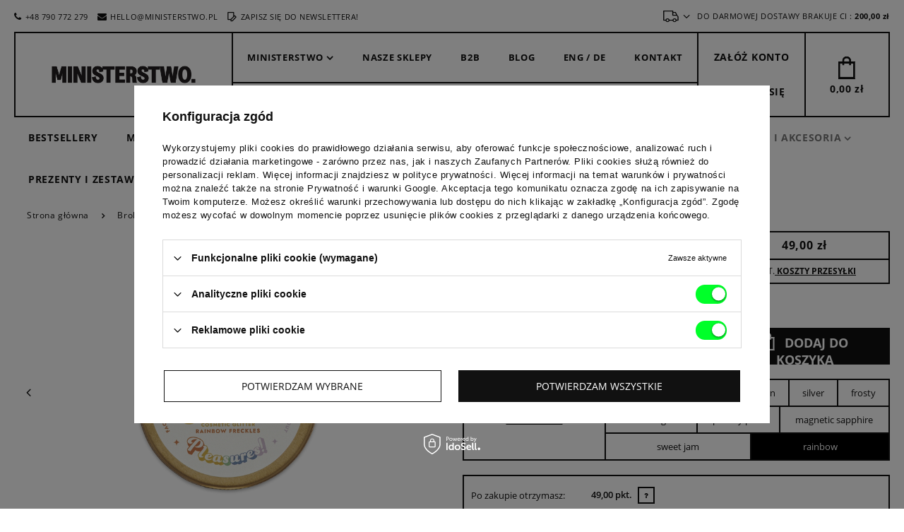

--- FILE ---
content_type: text/html; charset=utf-8
request_url: https://www.ministerstwodobregomydla.pl/biodegradowalny-ekologiczny-brokat-rainbow
body_size: 44329
content:
<!DOCTYPE html>
<html lang="pl" class="--freeShipping --vat --gross " ><head><meta name='viewport' content='user-scalable=no, initial-scale = 1.0, maximum-scale = 1.0, width=device-width'/> <meta http-equiv="Content-Type" content="text/html; charset=utf-8"><title>Bio brokat - rainbow freckles | Ministerstwo Dobrego Mydła | kosmetyki naturalne, ekologiczne, organiczne | Sklep z naturalnymi kosmetykami</title><meta name="keywords" content="kosmetyki naturalne i mydło"><meta name="description" content="Bio brokat - rainbow freckles Bio brokat do zdobienia ciała i twarzy. Kolor: szalony mix trzech nasyconych kolorów: niebieskiego, zielonego i czerwonego, z dodatkiem zgaszonego złota. Waga: 10 g (mix wielkości: 2,4 mm oraz 1 mm) Produkt sypki, pakowany w złotą, aluminiową puszkę. | Ministerstwo Dobrego Mydła"><link rel="icon" href="/gfx/pol/favicon.jpg"><meta name="theme-color" content="#111111"><meta name="msapplication-navbutton-color" content="#111111"><meta name="apple-mobile-web-app-status-bar-style" content="#111111"><link rel="preload stylesheet" as="style" href="/gfx/pol/style.css.gzip?r=1746441875"><script>var app_shop={urls:{prefix:'data="/gfx/'.replace('data="', '')+'pol/',graphql:'/graphql/v1/'},vars:{priceType:'gross',priceTypeVat:true,productDeliveryTimeAndAvailabilityWithBasket:false,geoipCountryCode:'US',},txt:{priceTypeText:'',},fn:{},fnrun:{},files:[],graphql:{}};const getCookieByName=(name)=>{const value=`; ${document.cookie}`;const parts = value.split(`; ${name}=`);if(parts.length === 2) return parts.pop().split(';').shift();return false;};if(getCookieByName('freeeshipping_clicked')){document.documentElement.classList.remove('--freeShipping');}if(getCookieByName('rabateCode_clicked')){document.documentElement.classList.remove('--rabateCode');}</script><script src="/gfx/pol/shop.js.gzip?r=1746441875"></script><meta name="robots" content="index,follow"><meta name="rating" content="general"><meta name="Author" content="Bielun &amp; Bielun sp. z o.o. na bazie IdoSell (www.idosell.com/shop).">
<!-- Begin LoginOptions html -->

<style>
#client_new_social .service_item[data-name="service_Apple"]:before, 
#cookie_login_social_more .service_item[data-name="service_Apple"]:before,
.oscop_contact .oscop_login__service[data-service="Apple"]:before {
    display: block;
    height: 2.6rem;
    content: url('/gfx/standards/apple.svg?r=1743165583');
}
.oscop_contact .oscop_login__service[data-service="Apple"]:before {
    height: auto;
    transform: scale(0.8);
}
#client_new_social .service_item[data-name="service_Apple"]:has(img.service_icon):before,
#cookie_login_social_more .service_item[data-name="service_Apple"]:has(img.service_icon):before,
.oscop_contact .oscop_login__service[data-service="Apple"]:has(img.service_icon):before {
    display: none;
}
</style>

<!-- End LoginOptions html -->

<!-- Open Graph -->
<meta property="og:type" content="website"><meta property="og:url" content="https://www.ministerstwodobregomydla.pl/biodegradowalny-ekologiczny-brokat-rainbow
"><meta property="og:title" content="Bio brokat - rainbow freckles"><meta property="og:description" content="Bio brokat do zdobienia ciała i twarzy.
Kolor: szalony mix trzech nasyconych kolorów: niebieskiego, zielonego i czerwonego, z dodatkiem zgaszonego złota.
Waga: 10 g (mix wielkości: 2,4 mm oraz 1 mm)
Produkt sypki, pakowany w złotą, aluminiową puszkę."><meta property="og:site_name" content="Bielun &amp; Bielun sp. z o.o."><meta property="og:locale" content="pl_PL"><meta property="og:image" content="https://www.ministerstwodobregomydla.pl/hpeciai/2592ed682710e2fdb1d452a4ef3742fe/pol_pl_Bio-brokat-rainbow-freckles-276_1.jpg"><meta property="og:image:width" content="900"><meta property="og:image:height" content="664"><script >
window.dataLayer = window.dataLayer || [];
window.gtag = function gtag() {
dataLayer.push(arguments);
}
gtag('consent', 'default', {
'ad_storage': 'denied',
'analytics_storage': 'denied',
'ad_personalization': 'denied',
'ad_user_data': 'denied',
'wait_for_update': 500
});

gtag('set', 'ads_data_redaction', true);
</script><script id="iaiscript_1" data-requirements="W10=" data-ga4_sel="ga4script">
window.iaiscript_1 = `<${'script'}  class='google_consent_mode_update'>
gtag('consent', 'update', {
'ad_storage': 'granted',
'analytics_storage': 'granted',
'ad_personalization': 'granted',
'ad_user_data': 'granted'
});
</${'script'}>`;
</script>
<!-- End Open Graph -->

<link rel="canonical" href="https://www.ministerstwodobregomydla.pl/biodegradowalny-ekologiczny-brokat-rainbow" />
<link rel="alternate" hreflang="uk" href="https://www.ministerstwodobregomydla.pl/bio-blyskitky-rainbow-freckles" />
<link rel="alternate" hreflang="pl" href="https://www.ministerstwodobregomydla.pl/biodegradowalny-ekologiczny-brokat-rainbow" />
<link rel="alternate" hreflang="en" href="https://ministerstwo.io/bio-glitter-rainbow" />
                <!-- Global site tag (gtag.js) -->
                <script  async src="https://www.googletagmanager.com/gtag/js?id=AW-358418246"></script>
                <script >
                    window.dataLayer = window.dataLayer || [];
                    window.gtag = function gtag(){dataLayer.push(arguments);}
                    gtag('js', new Date());
                    
                    gtag('config', 'AW-358418246', {"allow_enhanced_conversions":true});
gtag('config', 'G-Q1CPC0VCM7');

                </script>
                <link rel="stylesheet" type="text/css" href="/data/designs/64d0f01037d739.12704422_29/gfx/pol/custom.css.gzip?r=1755072664">            <!-- Google Tag Manager -->
                    <script >(function(w,d,s,l,i){w[l]=w[l]||[];w[l].push({'gtm.start':
                    new Date().getTime(),event:'gtm.js'});var f=d.getElementsByTagName(s)[0],
                    j=d.createElement(s),dl=l!='dataLayer'?'&l='+l:'';j.async=true;j.src=
                    'https://www.googletagmanager.com/gtm.js?id='+i+dl;f.parentNode.insertBefore(j,f);
                    })(window,document,'script','dataLayer','GTM-P8L56R8');</script>
            <!-- End Google Tag Manager -->
<!-- Begin additional html or js -->


<!--50|1|10-->
<style>
@media (min-width: 1400px) {
footer {
    padding: 0px 0px !important;
}}

</style>
<!--62|1|10| modified: 2024-08-27 14:01:14-->
<script>
    function getBackgroundColor(element) {
    return window.getComputedStyle(element).getPropertyValue("background-color");
}

function getLuminance(rgb) {
    let rgbArr = rgb.match(/\d+/g).map(Number);
    let r = rgbArr[0] / 255;
    let g = rgbArr[1] / 255;
    let b = rgbArr[2] / 255;

    let luminance = 0.2126 * r + 0.7152 * g + 0.0722 * b;
    return luminance;
}

function setButtonColorBasedOnBackground(button, luminance) {
    if (luminance < 0.5) {
        button.style.color = "white";
    } else {
        button.style.color = "black";
    }
    // Dodanie opacity z !important
    button.style.setProperty('opacity', '1', 'important');
}

(function() {
    let containerElement = document.querySelector('.altumcode-button-modal-close');
    let buttonElement = document.querySelector('.altumcode-close');

    if (containerElement && buttonElement) {
        let backgroundColor = getBackgroundColor(containerElement);
        let luminance = getLuminance(backgroundColor);

        setButtonColorBasedOnBackground(buttonElement, luminance);
    } else {
        console.error('Nie znaleziono elementu kontenera lub przycisku.');
    }
})();
</script>
<!--63|1|10| modified: 2024-10-01 08:16:11-->
<script>document.addEventListener("DOMContentLoaded", function() {
    const searchInput = document.querySelector('#menu_search_text');

    if (searchInput) {
        const placeholderTexts = [
"róża malina",
            "krem do twarzy",
            "hydrolat ekologiczny",
            "mydło",
            "szampon w kostce",
            "tonik do twarzy",
            "brokat ekologiczny"
        ];

        let index = 0;        // Numer aktualnego tekstu
        let charIndex = 0;    // Numer aktualnej litery w tekście
        let currentText = ""; // Obecny placeholder
        let isDeleting = false; // Czy tekst jest aktualnie usuwany

        function typePlaceholder() {
            if (!isDeleting && charIndex < placeholderTexts[index].length) {
                // Wpisujemy tekst litera po literze
                currentText += placeholderTexts[index].charAt(charIndex);
                searchInput.setAttribute("placeholder", currentText);
                charIndex++;
                setTimeout(typePlaceholder, 50); // Szybkość wpisywania liter
            } else if (isDeleting && charIndex > 0) {
                // Usuwamy tekst litera po literze
                currentText = placeholderTexts[index].substring(0, charIndex - 1);
                searchInput.setAttribute("placeholder", currentText);
                charIndex--;
                setTimeout(typePlaceholder, 20); // Szybkość usuwania liter
            } else {
                // Jeśli cały tekst został wpisany lub usunięty, zmieniamy stan
                if (!isDeleting) {
                    // Zatrzymujemy się na pełnym tekście przez 2 sekundy
                    setTimeout(function() {
                        isDeleting = true;
                        typePlaceholder();
                    }, 2000); // Pauza przed rozpoczęciem usuwania
                } else {
                    // Zmieniamy tekst po całkowitym usunięciu
                    isDeleting = false;
                    index = (index + 1) % placeholderTexts.length; // Przechodzimy do kolejnego tekstu
                    setTimeout(typePlaceholder, 500); // Pauza przed rozpoczęciem pisania kolejnego tekstu
                }
            }
        }

        // Rozpoczynamy cykl wpisywania/usuwania
        typePlaceholder();
    } else {
        console.log("Nie znaleziono pola wyszukiwania.");
    }
});</script>
<!--64|1|10| modified: 2024-10-23 10:58:42-->
<script>document.addEventListener("DOMContentLoaded", function() {
    const label = document.querySelector('label.has-required');
    const icon = document.querySelector('label.has-required i.icon-need');

    // Sprawdź, czy ikona i label istnieją
    if (label && icon) {
        // Usuń ikonę z obecnej pozycji
        icon.remove();
        // Dodaj ikonę na koniec wewnątrz labela
        label.appendChild(icon);
    } else {
        console.log('Nie znaleziono elementów.');
    }
});</script>
<!--51|1|11| modified: 2025-01-29 07:55:52-->
<!-- Pixel Code for https://sp.mydlo.pl/ -->
<script defer src="https://sp.mydlo.pl/pixel/PHKyCqw6fsEN38K97mbqz8YqcrvHEj80"></script>
<!-- END Pixel Code -->
<!--54|1|11| modified: 2024-07-18 11:27:14-->
<script src="https://www.ministerstwodobregomydla.pl/data/include/cms/js/collapse.js"></script>
<!--25|1|14| modified: 2021-03-22 12:49:04-->
<style>
.ck_dsclr_v2 {
    left: 0 !important;
    right: 0 !important;
    bottom: 0 !important;
    background-color: #ffffff !important;
    color: #000000 !important;
    max-width: 100% !important;
}

.ck_dsclr__btn_v2 {
    background-color: #000 !important;
    margin: 0 !important;
}

.ck_dsclr__sub_v2 {
    display: flex;
    justify-content: center !important;
    padding: 10px !important;
    border-top: 2px solid #000 !important;
}

#ckdsclmrshtdwn_v2 {
    display: inline-block !important;
}

.ck_dsclr_v2 h3 {
    display: none !important;
}

.ck_dsclr_v2 p {
    display: inline-block;
    padding-right: 1rem;
    text-align: left !important;
}
</style>
<!--41|1|20| modified: 2022-03-24 10:57:33-->
<script type="text/javascript" src="https://www.ministerstwodobregomydla.pl/data/include/cms/inci.js"></script>

<!-- End additional html or js -->
                <script>
                if (window.ApplePaySession && window.ApplePaySession.canMakePayments()) {
                    var applePayAvailabilityExpires = new Date();
                    applePayAvailabilityExpires.setTime(applePayAvailabilityExpires.getTime() + 2592000000); //30 days
                    document.cookie = 'applePayAvailability=yes; expires=' + applePayAvailabilityExpires.toUTCString() + '; path=/;secure;'
                    var scriptAppleJs = document.createElement('script');
                    scriptAppleJs.src = "/ajax/js/apple.js?v=3";
                    if (document.readyState === "interactive" || document.readyState === "complete") {
                          document.body.append(scriptAppleJs);
                    } else {
                        document.addEventListener("DOMContentLoaded", () => {
                            document.body.append(scriptAppleJs);
                        });  
                    }
                } else {
                    document.cookie = 'applePayAvailability=no; path=/;secure;'
                }
                </script>
                                <script>
                var listenerFn = function(event) {
                    if (event.origin !== "https://payment.idosell.com")
                        return;
                    
                    var isString = (typeof event.data === 'string' || event.data instanceof String);
                    if (!isString) return;
                    try {
                        var eventData = JSON.parse(event.data);
                    } catch (e) {
                        return;
                    }
                    if (!eventData) { return; }                                            
                    if (eventData.isError) { return; }
                    if (eventData.action != 'isReadyToPay') {return; }
                    
                    if (eventData.result.result && eventData.result.paymentMethodPresent) {
                        var googlePayAvailabilityExpires = new Date();
                        googlePayAvailabilityExpires.setTime(googlePayAvailabilityExpires.getTime() + 2592000000); //30 days
                        document.cookie = 'googlePayAvailability=yes; expires=' + googlePayAvailabilityExpires.toUTCString() + '; path=/;secure;'
                    } else {
                        document.cookie = 'googlePayAvailability=no; path=/;secure;'
                    }                                            
                }     
                if (!window.isAdded)
                {                                        
                    if (window.oldListener != null) {
                         window.removeEventListener('message', window.oldListener);
                    }                        
                    window.addEventListener('message', listenerFn);
                    window.oldListener = listenerFn;                                      
                       
                    const iframe = document.createElement('iframe');
                    iframe.src = "https://payment.idosell.com/assets/html/checkGooglePayAvailability.html?origin=https%3A%2F%2Fwww.ministerstwodobregomydla.pl";
                    iframe.style.display = 'none';                                            

                    if (document.readyState === "interactive" || document.readyState === "complete") {
                          if (!window.isAdded) {
                              window.isAdded = true;
                              document.body.append(iframe);
                          }
                    } else {
                        document.addEventListener("DOMContentLoaded", () => {
                            if (!window.isAdded) {
                              window.isAdded = true;
                              document.body.append(iframe);
                          }
                        });  
                    }  
                }
                </script>
                <script>
            var paypalScriptLoaded = null;
            var paypalScript = null;
            
            async function attachPaypalJs() {
                return new Promise((resolve, reject) => {
                    if (!paypalScript) {
                        paypalScript = document.createElement('script');
                        paypalScript.async = true;
                        paypalScript.setAttribute('data-namespace', "paypal_sdk");
                        paypalScript.setAttribute('data-partner-attribution-id', "IAIspzoo_Cart_PPCP");
                        paypalScript.addEventListener("load", () => {
                        paypalScriptLoaded = true;
                            resolve({status: true});
                        });
                        paypalScript.addEventListener("error", () => {
                            paypalScriptLoaded = true;
                            reject({status: false});
                         });
                        paypalScript.src = "https://www.paypal.com/sdk/js?client-id=AbxR9vIwE1hWdKtGu0gOkvPK2YRoyC9ulUhezbCUWnrjF8bjfwV-lfP2Rze7Bo8jiHIaC0KuaL64tlkD&components=buttons,funding-eligibility&currency=PLN&merchant-id=JVSGMD4J33C7S&locale=pl_PL";
                        if (document.readyState === "interactive" || document.readyState === "complete") {
                            document.body.append(paypalScript);
                        } else {
                            document.addEventListener("DOMContentLoaded", () => {
                                document.body.append(paypalScript);
                            });  
                        }                                              
                    } else {
                        if (paypalScriptLoaded) {
                            resolve({status: true});
                        } else {
                            paypalScript.addEventListener("load", () => {
                                paypalScriptLoaded = true;
                                resolve({status: true});                            
                            });
                            paypalScript.addEventListener("error", () => {
                                paypalScriptLoaded = true;
                                reject({status: false});
                            });
                        }
                    }
                });
            }
            </script>
                <script>
                attachPaypalJs().then(() => {
                    let paypalEligiblePayments = [];
                    let payPalAvailabilityExpires = new Date();
                    payPalAvailabilityExpires.setTime(payPalAvailabilityExpires.getTime() + 86400000); //1 day
                    if (typeof(paypal_sdk) != "undefined") {
                        for (x in paypal_sdk.FUNDING) {
                            var buttonTmp = paypal_sdk.Buttons({
                                fundingSource: x.toLowerCase()
                            });
                            if (buttonTmp.isEligible()) {
                                paypalEligiblePayments.push(x);
                            }
                        }
                    }
                    if (paypalEligiblePayments.length > 0) {
                        document.cookie = 'payPalAvailability_PLN=' + paypalEligiblePayments.join(",") + '; expires=' + payPalAvailabilityExpires.toUTCString() + '; path=/; secure';
                        document.cookie = 'paypalMerchant=JVSGMD4J33C7S; expires=' + payPalAvailabilityExpires.toUTCString() + '; path=/; secure';
                    } else {
                        document.cookie = 'payPalAvailability_PLN=-1; expires=' + payPalAvailabilityExpires.toUTCString() + '; path=/; secure';
                    }
                });
                </script><script src="/data/gzipFile/expressCheckout.js.gz"></script><link rel="preload" as="image" href="/hpeciai/214e500facea8776460323616f26b97f/pol_pm_Bio-brokat-rainbow-freckles-276_1.jpg"><style>
									#photos_slider[data-skeleton] .photos__link:before {
										padding-top: calc(664/900* 100%);
									}
									@media (min-width: 979px) {.photos__slider[data-skeleton] .photos__figure:not(.--nav):first-child .photos__link {
										max-height: 664px;
									}}
								</style><script src="/gfx/pol/menu_omnibus.js.gzip?r=1746441875"></script><script src="/gfx/pol/projector_bundle_zone.js.gzip?r=1746441875"></script><script src="/gfx/pol/projector_video.js.gzip?r=1746441875"></script><script src="/gfx/pol/projector_photos.js.gzip?r=1746441875"></script></head><body><div id="container" class="projector_page container"><header class="d-flex flex-wrap commercial_banner"><div id="menu_buttons" class="col-12 px-0"><div class="row menu_buttons_sub"><div class="menu_button_wrapper col-12">Wysyłka gratis od 200 zł</div></div></div><script class="ajaxLoad">
                app_shop.vars.vat_registered = "true";
                app_shop.vars.currency_format = "###,##0.00";
                
                    app_shop.vars.currency_before_value = false;
                
                    app_shop.vars.currency_space = true;
                
                app_shop.vars.symbol = "zł";
                app_shop.vars.id= "PLN";
                app_shop.vars.baseurl = "http://www.ministerstwodobregomydla.pl/";
                app_shop.vars.sslurl= "https://www.ministerstwodobregomydla.pl/";
                app_shop.vars.curr_url= "%2Fbiodegradowalny-ekologiczny-brokat-rainbow";
                

                var currency_decimal_separator = ',';
                var currency_grouping_separator = ' ';

                
                    app_shop.vars.blacklist_extension = ["exe","com","swf","js","php"];
                
                    app_shop.vars.blacklist_mime = ["application/javascript","application/octet-stream","message/http","text/javascript","application/x-deb","application/x-javascript","application/x-shockwave-flash","application/x-msdownload"];
                
                    app_shop.urls.contact = "/contact-pol.html";
                </script><div id="viewType" style="display:none"></div><div id="menu_settings"><div class="inner_menu"><div class="top_contact"><a class="top_contact__el" href="tel:+48790772279"><i class="icon-phone"></i>+48 790 772 279</a><a class="top_contact__el" href="mailto:hello@ministerstwo.pl"><i class="icon-envelope"></i>hello@ministerstwo.pl</a><a class="top_contact__el --newsletter" href="#"><i class="icon-register-card"></i>Zapisz się do newslettera!
									</a></div><div class="menu_settings_bar"><div class="open_trigger"><span class="d-none d-md-inline-block flag_txt"><i class="icon-truck"></i></span><div class="menu_settings_wrapper d-md-none"><div class="menu_settings_inline"><div class="menu_settings_header">
                                                  Język i waluta: 
                                              </div><div class="menu_settings_content"><span class="menu_settings_flag flag flag_pol"></span><strong class="menu_settings_value"><span class="menu_settings_language">pl</span><span> | </span><span class="menu_settings_currency">zł</span></strong></div></div><div class="menu_settings_inline"><div class="menu_settings_header">
                                                  Dostawa do: 
                                              </div><div class="menu_settings_content"><strong class="menu_settings_value">Polska</strong></div></div></div><i class="icon-angle-down d-none d-md-inline-block"></i></div><form action="https://www.ministerstwodobregomydla.pl/settings.php" method="post"><ul class="bg_alter"><li><div class="form-group"><label for="menu_settings_country">Dostawa do</label><div class="select-after"><select class="form-control" name="country" id="menu_settings_country"><option value="1143020022">Belgia</option><option value="1143020033">Bułgaria</option><option value="1143020038">Chorwacja</option><option value="1143020040">Cypr</option><option value="1143020041">Czechy</option><option value="1143020042">Dania</option><option value="1143020051">Estonia</option><option value="1143020056">Finlandia</option><option value="1143020057">Francja</option><option value="1143020062">Grecja</option><option value="1143020075">Hiszpania</option><option value="1143020076">Holandia</option><option value="1143020083">Irlandia</option><option value="1143020116">Litwa</option><option value="1143020118">Łotwa</option><option value="1143020117">Luksemburg</option><option value="1143020143">Niemcy</option><option selected value="1143020003">Polska</option><option value="1143020163">Portugalia</option><option value="1143020169">Rumunia</option><option value="1143020182">Słowacja</option><option value="1143020183">Słowenia</option><option value="1143020193">Szwecja</option><option value="1143020217">Węgry</option><option value="1143020218">Wielka Brytania</option><option value="1143020220">Włochy</option></select></div></div></li><li class="buttons"><button class="btn-small" type="submit">
                                                  Zastosuj zmiany
                                              </button></li></ul></form></div><div id="free_delivery"><span class="free_delivery_label">DO DARMOWEJ DOSTAWY BRAKUJE CI : </span><span class="free_delivery_price">200,00 zł</span></div><script>
                        app_shop.vars.languages = [];
                        app_shop.vars.locations = [];
                        app_shop.vars.acurrencies = [];
                        
                        app_shop.vars.languages.push({
                          id: "pol",
                          value: "pol",
                          name: "Polski",
                          
                            selected: true,
                          
                        })
                        
                        app_shop.vars.locations.push({
                          id: "1143020022",
                          name: "Belgia"
                        })
                        
                        app_shop.vars.locations.push({
                          id: "1143020033",
                          name: "Bułgaria"
                        })
                        
                        app_shop.vars.locations.push({
                          id: "1143020038",
                          name: "Chorwacja"
                        })
                        
                        app_shop.vars.locations.push({
                          id: "1143020040",
                          name: "Cypr"
                        })
                        
                        app_shop.vars.locations.push({
                          id: "1143020041",
                          name: "Czechy"
                        })
                        
                        app_shop.vars.locations.push({
                          id: "1143020042",
                          name: "Dania"
                        })
                        
                        app_shop.vars.locations.push({
                          id: "1143020051",
                          name: "Estonia"
                        })
                        
                        app_shop.vars.locations.push({
                          id: "1143020056",
                          name: "Finlandia"
                        })
                        
                        app_shop.vars.locations.push({
                          id: "1143020057",
                          name: "Francja"
                        })
                        
                        app_shop.vars.locations.push({
                          id: "1143020062",
                          name: "Grecja"
                        })
                        
                        app_shop.vars.locations.push({
                          id: "1143020075",
                          name: "Hiszpania"
                        })
                        
                        app_shop.vars.locations.push({
                          id: "1143020076",
                          name: "Holandia"
                        })
                        
                        app_shop.vars.locations.push({
                          id: "1143020083",
                          name: "Irlandia"
                        })
                        
                        app_shop.vars.locations.push({
                          id: "1143020116",
                          name: "Litwa"
                        })
                        
                        app_shop.vars.locations.push({
                          id: "1143020118",
                          name: "Łotwa"
                        })
                        
                        app_shop.vars.locations.push({
                          id: "1143020117",
                          name: "Luksemburg"
                        })
                        
                        app_shop.vars.locations.push({
                          id: "1143020143",
                          name: "Niemcy"
                        })
                        
                        app_shop.vars.locations.push({
                          id: "1143020003",
                          name: "Polska"
                        })
                        
                        app_shop.vars.locations.push({
                          id: "1143020163",
                          name: "Portugalia"
                        })
                        
                        app_shop.vars.locations.push({
                          id: "1143020169",
                          name: "Rumunia"
                        })
                        
                        app_shop.vars.locations.push({
                          id: "1143020182",
                          name: "Słowacja"
                        })
                        
                        app_shop.vars.locations.push({
                          id: "1143020183",
                          name: "Słowenia"
                        })
                        
                        app_shop.vars.locations.push({
                          id: "1143020193",
                          name: "Szwecja"
                        })
                        
                        app_shop.vars.locations.push({
                          id: "1143020217",
                          name: "Węgry"
                        })
                        
                        app_shop.vars.locations.push({
                          id: "1143020218",
                          name: "Wielka Brytania"
                        })
                        
                        app_shop.vars.locations.push({
                          id: "1143020220",
                          name: "Włochy"
                        })
                        
                        app_shop.vars.acurrencies.push({
                          id: "PLN",
                        })
                        </script></div></div><div id="logo" class="col-md-3 d-flex border_wrapper"><a class="logo_symbol border_item" href="/main.php"><img src="/data/gfx/mask/pol/top_1_big.png" alt="Logo symbol - Ministerstwo dobrego mydła" width="63" height="39"></a><a class="logo_main border_item" href="/main.php" target="_self"><img src="/data/gfx/mask/pol/logo_1_big.png" alt="Logo - Ministerstwo dobrego mydła" width="760" height="99"></a></div><div class="nav3_search_wrapper col-md-6 d-flex flex-wrap px-0"><div id="menu_categories_3"><div class="navbar-collapse" id="menu_navbar_3"><ul class="navbar-nav"><li class="nav-item"><span title="Ministerstwo" class="nav-link" >Ministerstwo</span><ul class="navbar-subnav"><li class="nav-item"><a class="nav-link" href="/O-nas-ccms-pol-30.html" target="_self">O nas</a></li><li class="nav-item"><a class="nav-link" href="/Proces-ccms-pol-75.html" target="_self">Proces</a></li><li class="nav-item"><a class="nav-link" href="/NASZE-SKLADNIKI-ccms-pol-61.html" target="_self">Nasze składniki</a></li><li class="nav-item"><a class="nav-link" href="/Media-ccms-pol-73.html" target="_self">Media</a></li><li class="nav-item"><a class="nav-link" href="/Pomagaj-z-MDM-ccms-pol-57.html" target="_self">Pomagaj z MDM</a></li><li class="nav-item"><a class="nav-link" href="https://www.ministerstwodobregomydla.pl/Pracuj-w-MDM-ccms-pol-41.html" target="_self">Praca w Ministerstwie</a></li></ul></li><li class="nav-item"><a  href="/Nasze-sklepy-ccms-pol-74.html" target="_self" title="Nasze sklepy" class="nav-link" >Nasze sklepy</a></li><li class="nav-item"><a  href="/Oferta-dla-firm-ccms-pol-76.html" target="_self" title="B2B" class="nav-link" >B2B</a></li><li class="nav-item"><a  href="/blog-pol.phtml" target="_self" title="Blog" class="nav-link" >Blog</a></li><li class="nav-item"><a  href="http://www.ministerstwo.io" target="_blank" title="ENG / DE" class="nav-link" >ENG / DE</a></li><li class="nav-item"><a  href="/contact.php" target="_self" title="Kontakt" class="nav-link" >Kontakt</a></li></ul></div></div><form action="https://www.ministerstwodobregomydla.pl/search.php" method="get" id="menu_search" class="col-md-12 px-0"><label class="d-none"><i class="icon-search"></i></label><div><div class="form-group"><input id="menu_search_text" type="text" name="text" class="catcomplete" placeholder="Wpisz czego szukasz..."></div><button type="submit" class="btn"><i class="icon-search"></i></button><a href="https://www.ministerstwodobregomydla.pl/searching.php" title=""><span class="d-none d-md-block">Wyszukiwanie zaawansowane</span><i class="icon-remove d-md-none"></i></a></div></form></div><div id="menu_basket" class="col-md-3 px-0 border_wrapper"><div id="menu_additional" class="col-md-6 border_item"><a href="https://www.ministerstwodobregomydla.pl/client-new.php?register" title="">Załóż konto
                            </a><span>/</span><a href="https://www.ministerstwodobregomydla.pl/login.php" title="">Zaloguj się
                            </a></div><div class="basket_wrapper col-md-6 border_item"><div class="basket_sub"><a href="https://www.ministerstwodobregomydla.pl/basketedit.php?mode=1" class="basket_link"><span class="before_count">Koszyk: </span><strong>0,00 zł</strong></a></div></div><script>
                    app_shop.vars.basketWorth = 0.00</script></div><nav id="menu_categories" class="col-md-12 col-lg-6 px-0 not_menu2"><button type="button" class="navbar-toggler"><i class="icon-reorder"></i></button><div class="navbar-collapse" id="menu_navbar"><ul class="navbar-nav"><li class="nav-item"><a  href="/pol_m_Bestsellery-359.html" target="_self" title="Bestsellery" class="nav-link" >Bestsellery</a></li><li class="nav-item"><a  href="/pol_m_Makijaz-444.html" target="_self" title="Makijaż" class="nav-link" >Makijaż</a></li><li class="nav-item"><a  href="/pol_m_Serie-423.html" target="_self" title="Serie" class="nav-link" >Serie</a><ul class="navbar-subnav"><li class="nav-item"><a class="nav-link" href="/pol_m_Serie_Miod-427.html" target="_self">Miód</a></li><li class="nav-item"><a class="nav-link" href="/pol_m_Serie_Cukier-425.html" target="_self">Cukier</a></li><li class="nav-item"><a class="nav-link" href="/pol_m_Serie_Roza-Malina-424.html" target="_self">Róża-Malina</a></li><li class="nav-item"><a class="nav-link" href="/pol_m_Serie_Ryz-hipoalergiczne-431.html" target="_self">Ryż - hipoalergiczne</a></li><li class="nav-item"><a class="nav-link" href="/pol_m_Serie_Hibiskus-426.html" target="_self">Hibiskus</a></li><li class="nav-item"><a class="nav-link" href="/pol_m_Serie_Morela-428.html" target="_self">Morela</a></li><li class="nav-item"><a class="nav-link" href="/pol_m_Serie_DAILY-430.html" target="_self">DAILY</a></li><li class="nav-item"><a class="nav-link" href="/pol_m_Serie_Rozmaryn-Sol-429.html" target="_self">Rozmaryn + Sól</a></li><li class="nav-item"><a class="nav-link" href="/pol_m_Serie_Szafran-448.html" target="_self">Szafran</a></li></ul></li><li class="nav-item"><span title="składnik aktywny" class="nav-link" >składnik aktywny</span><ul class="navbar-subnav"><li class="nav-item"><a class="nav-link" href="/pol_m_skladnik-aktywny_koenzym-Q10-473.html" target="_self">koenzym Q10</a></li><li class="nav-item"><a class="nav-link" href="/pol_m_skladnik-aktywny_witamina-A-464.html" target="_self">witamina A</a></li><li class="nav-item"><a class="nav-link" href="/pol_m_skladnik-aktywny_witamina-C-465.html" target="_self">witamina C</a></li><li class="nav-item"><a class="nav-link" href="/pol_m_skladnik-aktywny_witamina-F-474.html" target="_self">witamina F</a></li><li class="nav-item"><a class="nav-link" href="/pol_m_skladnik-aktywny_niacynamid-472.html" target="_self">niacynamid</a></li><li class="nav-item"><a class="nav-link" href="/pol_m_skladnik-aktywny_peptydy-i-aminokwasy-466.html" target="_self">peptydy i aminokwasy</a></li><li class="nav-item"><a class="nav-link" href="/pol_m_skladnik-aktywny_ceramidy-468.html" target="_self">ceramidy</a></li><li class="nav-item"><a class="nav-link" href="/pol_m_skladnik-aktywny_ektoina-469.html" target="_self">ektoina</a></li><li class="nav-item"><a class="nav-link" href="/pol_m_skladnik-aktywny_kwas-hialuronowy-470.html" target="_self">kwas hialuronowy</a></li><li class="nav-item"><a class="nav-link" href="/pol_m_skladnik-aktywny_kwasy-PHA-AHA-471.html" target="_self">kwasy PHA, AHA</a></li><li class="nav-item"><a class="nav-link" href="/pol_m_skladnik-aktywny_kwas-bursztynowy-475.html" target="_self">kwas bursztynowy</a></li><li class="nav-item"><a class="nav-link" href="/pol_m_skladnik-aktywny_pantenol-476.html" target="_self">pantenol</a></li></ul></li><li class="nav-item"><a  href="/pol_m_K-Beauty-479.html" target="_self" title="K-Beauty" class="nav-link" >K-Beauty</a></li><li class="nav-item"><a  href="/pol_m_Twarz-156.html" target="_self" title="Twarz" class="nav-link" >Twarz</a><ul class="navbar-subnav"><li class="nav-item"><a class="nav-link" href="/pol_m_Twarz_pomadki-i-balsamy-do-ust-362.html" target="_self">pomadki i balsamy do ust</a></li><li class="nav-item"><a class="nav-link" href="/pol_m_Twarz_Serum-do-twarzy-292.html" target="_self">Serum do twarzy</a></li><li class="nav-item"><a class="nav-link" href="/pol_m_Twarz_Kremy-do-twarzy-289.html" target="_self">Kremy do twarzy</a></li><li class="nav-item"><a class="nav-link" href="/pol_m_Twarz_Maski-i-glinki-312.html" target="_self">Maski i glinki</a></li><li class="nav-item"><a class="nav-link" href="/pol_m_Twarz_Peelingi-do-twarzy-290.html" target="_self">Peelingi do twarzy</a></li><li class="nav-item"><a class="nav-link" href="/pol_m_Twarz_Oczyszczanie-i-demakijaz-350.html" target="_self">Oczyszczanie i demakijaż</a></li><li class="nav-item"><a class="nav-link" href="/pol_m_Twarz_Toniki-i-hydrolaty-293.html" target="_self">Toniki i hydrolaty</a></li><li class="nav-item"><a class="nav-link" href="/pol_m_Twarz_Olejki-do-twarzy-291.html" target="_self">Olejki do twarzy</a></li><li class="nav-item"><a class="nav-link" href="/pol_m_Twarz_Akcesoria-i-zestawy-310.html" target="_self">Akcesoria i zestawy</a></li><li class="nav-item"><a class="nav-link" href="##">Typ cery</a><ul class="navbar-subsubnav"><li class="nav-item"><a class="nav-link" href="/pol_m_Twarz_Typ-cery_cera-normalna-418.html" target="_self">cera normalna</a></li><li class="nav-item"><a class="nav-link" href="/pol_m_Twarz_Typ-cery_cera-sucha-415.html" target="_self">cera sucha</a></li><li class="nav-item"><a class="nav-link" href="/pol_m_Twarz_Typ-cery_cera-mieszana-416.html" target="_self">cera mieszana</a></li><li class="nav-item"><a class="nav-link" href="/pol_m_Twarz_Typ-cery_cera-tlusta-417.html" target="_self">cera tłusta</a></li><li class="nav-item"><a class="nav-link" href="/pol_m_Twarz_Typ-cery_cera-dojrzala-420.html" target="_self">cera dojrzała</a></li><li class="nav-item"><a class="nav-link" href="/pol_m_Twarz_Typ-cery_cera-wrazliwa-421.html" target="_self">cera wrażliwa</a></li></ul></li></ul></li><li class="nav-item"><a  href="/pol_m_Cialo-152.html" target="_self" title="Ciało" class="nav-link" >Ciało</a><ul class="navbar-subnav"><li class="nav-item"><a class="nav-link" href="/pol_m_Cialo_Mydla-i-zele-pod-prysznic-281.html" target="_self">Mydła i żele pod prysznic</a></li><li class="nav-item"><a class="nav-link" href="/pol_m_Cialo_Peelingi-do-ciala-288.html" target="_self">Peelingi do ciała</a></li><li class="nav-item"><a class="nav-link" href="/pol_m_Cialo_Polkule-kapielowe-282.html" target="_self">Półkule kąpielowe</a></li><li class="nav-item"><a class="nav-link" href="/pol_m_Cialo_Olejki-i-balsamy-do-ciala-286.html" target="_self">Olejki i balsamy do ciała</a></li><li class="nav-item"><a class="nav-link" href="/pol_m_Cialo_Kremy-do-rak-447.html" target="_self">Kremy do rąk</a></li><li class="nav-item"><a class="nav-link" href="/pol_m_Cialo_Do-masazu-ciala-401.html" target="_self">Do masażu ciała</a></li><li class="nav-item"><a class="nav-link" href="/pol_m_Cialo_Dla-dzieci-i-niemowlat-422.html" target="_self">Dla dzieci i niemowląt</a></li><li class="nav-item"><a class="nav-link" href="##">potrzeby skóry</a><ul class="navbar-subsubnav"><li class="nav-item"><a class="nav-link" href="/pol_m_Cialo_potrzeby-skory_NAWILZENIE-449.html" target="_self">NAWILŻENIE</a></li><li class="nav-item"><a class="nav-link" href="/pol_m_Cialo_potrzeby-skory_ODZYWIENIE-450.html" target="_self">ODŻYWIENIE</a></li><li class="nav-item"><a class="nav-link" href="/pol_m_Cialo_potrzeby-skory_REGENERACJA-453.html" target="_self">REGENERACJA</a></li><li class="nav-item"><a class="nav-link" href="/pol_m_Cialo_potrzeby-skory_UJEDRNIENIE-UELASTYCZNIENIE-452.html" target="_self">UJĘDRNIENIE, UELASTYCZNIENIE</a></li><li class="nav-item"><a class="nav-link" href="/pol_m_Cialo_potrzeby-skory_DLA-SKORY-WRAZLIWEJ-451.html" target="_self">DLA SKÓRY WRAŻLIWEJ</a></li></ul></li></ul></li><li class="nav-item"><a  href="/pol_m_Wlosy-157.html" target="_self" title="Włosy" class="nav-link" >Włosy</a><ul class="navbar-subnav"><li class="nav-item"><a class="nav-link" href="/pol_m_Wlosy_Szampony-do-wlosow-296.html" target="_self">Szampony do włosów</a></li><li class="nav-item"><a class="nav-link" href="/pol_m_Wlosy_Odzywki-do-wlosow-395.html" target="_self">Odżywki do włosów</a></li><li class="nav-item"><a class="nav-link" href="/pol_m_Wlosy_Stylizacja-wlosow-400.html" target="_self">Stylizacja włosów</a></li><li class="nav-item"><a class="nav-link" href="##">potrzeby włosów</a><ul class="navbar-subsubnav"><li class="nav-item"><a class="nav-link" href="/pol_m_Wlosy_potrzeby-wlosow_nawilzenie-odzywienie-458.html" target="_self">nawilżenie, odżywienie</a></li><li class="nav-item"><a class="nav-link" href="/pol_m_Wlosy_potrzeby-wlosow_wieksza-objetosc-459.html" target="_self">większa objętość</a></li><li class="nav-item"><a class="nav-link" href="/pol_m_Wlosy_potrzeby-wlosow_wygladzenie-460.html" target="_self">wygładzenie</a></li><li class="nav-item"><a class="nav-link" href="/pol_m_Wlosy_potrzeby-wlosow_wzmocnienie-462.html" target="_self">wzmocnienie</a></li><li class="nav-item"><a class="nav-link" href="/pol_m_Wlosy_potrzeby-wlosow_pielegnacja-koncowek-wlosow-461.html" target="_self">pielęgnacja końcówek włosów</a></li></ul></li><li class="nav-item"><a class="nav-link" href="##">potrzeby skóry głowy</a><ul class="navbar-subsubnav"><li class="nav-item"><a class="nav-link" href="/pol_m_Wlosy_potrzeby-skory-glowy_lagodzenie-podraznien-455.html" target="_self">łagodzenie podrażnień</a></li><li class="nav-item"><a class="nav-link" href="/pol_m_Wlosy_potrzeby-skory-glowy_zmniejszenie-przetluszczania-456.html" target="_self">zmniejszenie przetłuszczania</a></li></ul></li><li class="nav-item"><a class="nav-link" href="https://www.ministerstwodobregomydla.pl/pol_m_FRIENDS_COUCOU-SUZETTE-R-398.html" target="_self">Spinki i klamry do włosów COUCOU SUZETTE®</a></li></ul></li><li class="nav-item active"><a  href="/pol_m_Brokaty-i-akcesoria-348.html" target="_self" title="Brokaty i akcesoria" class="nav-link active" >Brokaty i akcesoria</a><ul class="navbar-subnav"><li class="nav-item active"><a class="nav-link active" href="/pol_m_Brokaty-i-akcesoria_BIO-BROKAT-357.html" target="_self">BIO BROKAT</a></li><li class="nav-item"><a class="nav-link" href="/pol_m_Brokaty-i-akcesoria_Akcesoria-do-pielegnacji-382.html" target="_self">Akcesoria do pielęgnacji</a></li><li class="nav-item"><a class="nav-link" href="/pol_m_Brokaty-i-akcesoria_Akcesoria-do-domu-383.html" target="_self">Akcesoria do domu</a></li><li class="nav-item"><a class="nav-link" href="https://www.ministerstwodobregomydla.pl/pol_m_FRIENDS_COUCOU-SUZETTE-R-398.html" target="_self">Akcesoria do włosów COUCOU SUZETTE®</a></li></ul></li><li class="nav-item"><a  href="/pol_m_Prezenty-i-zestawy-155.html" target="_self" title="Prezenty i zestawy" class="nav-link" >Prezenty i zestawy</a><ul class="navbar-subnav"><li class="nav-item"><a class="nav-link" href="/pol_m_Prezenty-i-zestawy_Gotowe-zestawy-308.html" target="_self">Gotowe zestawy</a></li><li class="nav-item"><a class="nav-link" href="/pol_m_Prezenty-i-zestawy_Pakowanie-na-prezent-309.html" target="_self">Pakowanie na prezent</a></li><li class="nav-item"><a class="nav-link" href="/pol_m_Prezenty-i-zestawy_Bony-podarunkowe-347.html" target="_self">Bony podarunkowe</a></li></ul></li><li class="nav-item"><a  href="cat-pol-1214553920-Swiece-zapachowe.html" target="_self" title="świece zapachowe" class="nav-link" >świece zapachowe</a></li><li class="nav-item"><a  href="/pol_m_Outlet-356.html" target="_self" title="Outlet" class="nav-link" >Outlet</a></li></ul></div></nav><div class="breadcrumbs col-md-12"><div class="back_button"><button id="back_button"><i class="icon-angle-left"></i></button></div><div class="list_wrapper"><ol><li><span>Jesteś tu:  </span></li><li class="bc-main"><span><a href="/">Strona główna</a></span></li><li class="category bc-item-1"><a class="category" href="/pol_m_Brokaty-i-akcesoria-348.html">Brokaty i akcesoria</a></li><li class="category bc-active bc-item-2"><a class="category" href="/pol_m_Brokaty-i-akcesoria_BIO-BROKAT-357.html">BIO BROKAT</a></li><li class="bc-active bc-product-name"><span>Bio brokat - rainbow freckles</span></li></ol></div></div></header><div id="layout" class="row clearfix"><aside class="col-3"><div class="setMobileGrid" data-item="#menu_navbar"></div><div class="setMobileGrid" data-item="#menu_navbar_2"></div><div class="setMobileGrid" data-item="#menu_navbar_3"></div><div class="setMobileGrid" data-item="#menu_blog"></div><div class="login_menu_block d-lg-none" id="login_menu_block"><a class="sign_in_link" href="/login.php" title=""><i class="icon-user"></i><span>Zaloguj się</span></a><a class="registration_link" href="/client-new.php?register" title=""><i class="icon-lock"></i>  Zarejestruj się
                            
                        </a><a class="order_status_link" href="/order-open.php" title=""><i class="icon-globe"></i><span>Sprawdź status zamówienia</span></a></div><div class="setMobileGrid" data-item="#menu_settings"></div></aside><div id="content" class="col-12"><script class="ajaxLoad">
                cena_raty = 49.00;
                
                    var  client_login = 'false'
                    
                var  client_points = '0';
                var  points_used = '';
                var  shop_currency = 'zł';
                var product_data = {
                "product_id": '276',
                
                "currency":"zł",
                "product_type":"product_item",
                "unit":"szt.",
                "unit_plural":"szt.",
                
                "unit_sellby":"1",
                "unit_precision":"0",
                
                "base_price":{
                
                    "maxprice":"49.00",
                
                    "maxprice_formatted":"49,00 zł",
                
                    "maxprice_net":"39.84",
                
                    "maxprice_net_formatted":"39,84 zł",
                
                    "minprice":"49.00",
                
                    "minprice_formatted":"49,00 zł",
                
                    "minprice_net":"39.84",
                
                    "minprice_net_formatted":"39,84 zł",
                
                    "size_max_maxprice_net":"0.00",
                
                    "size_min_maxprice_net":"0.00",
                
                    "size_max_maxprice_net_formatted":"0,00 zł",
                
                    "size_min_maxprice_net_formatted":"0,00 zł",
                
                    "size_max_maxprice":"0.00",
                
                    "size_min_maxprice":"0.00",
                
                    "size_max_maxprice_formatted":"0,00 zł",
                
                    "size_min_maxprice_formatted":"0,00 zł",
                
                    "price_unit_sellby":"49.00",
                
                    "value":"49.00",
                    "price_formatted":"49,00 zł",
                    "price_net":"39.84",
                    "price_net_formatted":"39,84 zł",
                    "points_recive":"49",
                    "vat":"23",
                    "worth":"49.00",
                    "worth_net":"39.84",
                    "worth_formatted":"49,00 zł",
                    "worth_net_formatted":"39,84 zł",
                    "basket_enable":"y",
                    "special_offer":"false",
                    "rebate_code_active":"n",
                    "priceformula_error":"false"
                },
                
                "order_quantity_range":{
                
                }

                
                
                }
                var  trust_level = '0';
            </script><form id="projector_form" action="https://www.ministerstwodobregomydla.pl/basketchange.php" method="post" data-product_id="276" class="
                     row 
                    "><input id="projector_product_hidden" type="hidden" name="product" value="276"><input id="projector_size_hidden" type="hidden" name="size" autocomplete="off" value="onesize"><input id="projector_mode_hidden" type="hidden" name="mode" value="1"><div id="projector_photos" class="photos col-12 col-sm-6 pb-4"><div class="label_icons"><span class="distinguished">
                                    Polecany
                                </span></div><ul id="projector_slider"><li class="projector_medium_image_parent"><a class="projector_medium_image" data-imagelightbox="f" href="/hpeciai/2592ed682710e2fdb1d452a4ef3742fe/pol_pl_Bio-brokat-rainbow-freckles-276_1.jpg"><img class="photo slick-loading" alt="Bio brokat - rainbow freckles" src="/hpeciai/214e500facea8776460323616f26b97f/pol_pm_Bio-brokat-rainbow-freckles-276_1.jpg"></a></li><li class="projector_medium_image_parent"><a class="projector_medium_image" data-imagelightbox="f" href="/hpeciai/275f8eb6155bddebf879009e63b4131d/pol_pl_Bio-brokat-rainbow-freckles-276_3.jpg"><img class="photo slick-loading" alt="Bio brokat - rainbow freckles" src="/hpeciai/13c0fbd765446a7df705a06c71d2eb53/pol_pm_Bio-brokat-rainbow-freckles-276_3.jpg"></a></li><li class="projector_medium_image_parent"><a class="projector_medium_image" data-imagelightbox="f" href="/hpeciai/4285da9ed96591d68778c297fe9caaf0/pol_pl_Bio-brokat-rainbow-freckles-276_2.jpg"><img class="photo slick-loading" alt="Bio brokat - rainbow freckles" src="/hpeciai/ded7d46cdb2513d3cef116b47ab242d8/pol_pm_Bio-brokat-rainbow-freckles-276_2.jpg"></a></li></ul><div id="projector_pager" class="enclosures"><a href="" data-slick-index="0"><img alt="" src="/hpeciai/58d3b6da1292422c9d5e90c1bc98301c/pol_ps_Bio-brokat-rainbow-freckles-276_1.jpg"></a><a href="" data-slick-index="1"><img alt="" src="/hpeciai/a4f9366b22828d8cc41870fc08a9532a/pol_ps_Bio-brokat-rainbow-freckles-276_3.jpg"></a><a href="" data-slick-index="2"><img alt="" src="/hpeciai/9cf6142083a4c3f2377c121dfa7a1e90/pol_ps_Bio-brokat-rainbow-freckles-276_2.jpg"></a></div></div><div id="projector_details" class="product_info col-12 col-sm-6"><div class="name_details_wrapper"><h1>Bio brokat - rainbow freckles</h1><div class="projector_prices_section_right"><div id="projector_prices_wrapper"><div class="product_section" id="projector_price_srp_wrapper" style="display:none;"><label class="projector_label">Cena katalogowa:</label><div><span class="projector_price_srp" id="projector_price_srp"></span></div></div><div class="product_section" id="projector_price_value_wrapper"><label class="projector_label">
                                                    Nasza cena:
                                                </label><div class="projector_price_subwrapper"><div id="projector_price_maxprice_wrapper" style="display:none;"><del class="projector_price_maxprice" id="projector_price_maxprice"></del></div><strong class="projector_price_value" id="projector_price_value">49,00 zł</strong><span class="projector_price_yousave" id="projector_price_yousave" style="display:none;"></span></div></div></div><div class="category_price_details_wrapper "><div class="price_details"><div class="price_gross_info"><small class="projector_price_unit_sep">
                                                     / 
                                                </small><small class="projector_price_unit_sellby" id="projector_price_unit_sellby" style="display:none">1</small><small class="projector_price_unit" id="projector_price_unit">szt.</small><span></span><a class="shipping_info" href="#shipping_info" title="Sprawdź czasy i koszty wysyłki">
                                                    Koszty przesyłki
                                                </a></div></div></div></div></div><div class="product_section tell_availability" id="projector_tell_availability" style="display:none"><label>
                            Powiadomienie:
                        </label><div class="product_section_sub"><div class="product_section_sub_wrapper"><div class="form-group input-email-group"><div class="input-group has-feedback has-required"><div class="input-group-addon"><i class="icon-envelope-alt"></i></div><input type="text" class="form-control validate" name="email" data-validation-url="/ajax/client-new.php?validAjax=true" data-validation="client_email" required="required" disabled placeholder="Twój adres e-mail"><span class="form-control-feedback"></span></div></div><div class="checkbox" style="display:none;" id="sms_active_checkbox"><label><input type="checkbox">Chcę dodatkowo otrzymać wiadomość SMS z powiadomieniem 
                                    </label></div><div class="form-group sms-group" style="display:none;" id="sms_active_group"><div class="input-group has-feedback has-required"><div class="input-group-addon"><i class="icon-phone"></i></div><input type="text" class="form-control validate" name="phone" data-validation-url="/ajax/client-new.php?validAjax=true" data-validation="client_phone" required="required" disabled placeholder="Twój numer telefonu"><span class="form-control-feedback"></span></div></div><div class="form-group button-group"><button type="submit" class="btn-large">
                                        Powiadom o dostępności
                                    </button></div></div><div class="form-group terms-group"><p> Powyższe dane nie są używane do przesyłania newsletterów lub innych reklam. Włączając powiadomienie zgadzasz się jedynie na wysłanie jednorazowo informacji o ponownej dostępności tego towaru. Dane są przetwarzane zgodnie z <a href="/pol-privacy-and-cookie-notice.html">polityką prywatności</a>. Przesyłając je, akceptujesz jej postanowienia. </p></div></div></div><div class="projector_item_shipping"><div class="product_info_top"><div class="opinions_wrapper projector_info_opinions_wrapper"><div class="note"><a href="#opinions_section" class="opinion_link"><span class="opinion_literal">Zobacz opinie </span><span>(17)</span></a><span><i class="icon-star active"></i><i class="icon-star active"></i><i class="icon-star active"></i><i class="icon-star active"></i><i class="icon-star active"></i></span></div></div></div></div><div class="shipping_info_wrapper"><div id="projector_shipping_info" style="display:none"><div class="projector_shipping_info_wrapper"><label>
                                                    Możemy wysłać już
                                                </label><div><span class="projector_delivery_days" id="projector_delivery_days">
                                                                        w czwartek 
                                                                    </span></div></div><div class="produst_shipping_info_more"><a class="shipping_info" href="#shipping_info" title="Sprawdź czasy i koszty wysyłki">
                                            Sprawdź czasy i koszty wysyłki
                                        </a></div></div></div><div id="projector_buy_section" class="product_section"><label class="projector_label">
                                    Ilość: 
                                </label><div class="projector_buttons" id="projector_buttons"><div class="projector_number" id="projector_number_cont"><button id="projector_number_down" class="projector_number_down" type="button"><i class="icon-minus"></i></button><input class="projector_number" name="number" id="projector_number" value="1"><button id="projector_number_up" class="projector_number_up" type="button"><i class="icon-plus"></i></button></div><button class="btn-large projector_butttons_buy" id="projector_button_basket" type="submit" title="Dodaj produkt do koszyka">
                                        Dodaj do koszyka
                                    </button><a href="#add_favorite" class="projector_buttons_obs" id="projector_button_observe" title="Dodaj do ulubionych">
                                Dodaj do ulubionych
                            </a></div></div><div class="product_section versions row"><div class="projector_section_label"><div class="category_name"><a href="/cat-pol-1214553919-Bio-brokat.html" class="category_link link_element">Bio brokat</a></div></div><div class="projector_versions_sub"><div class="col-4 col-md-2 select_link"><a title="gold" href="/biodegradowalny-ekologiczny-brokat-gold">gold</a></div><div class="col-4 col-md-2 select_link"><a title="rusty gold" href="/biodegradowalny-ekologiczny-brokat-rusty-gold">rusty gold</a></div><div class="col-4 col-md-2 select_link"><a title="cinnamon" href="/biodegradowalny-ekologiczny-brokat-cinnamon">cinnamon</a></div><div class="col-4 col-md-2 select_link"><a title="silver" href="/biodegradowalny-ekologiczny-brokat-silver">silver</a></div><div class="col-4 col-md-2 select_link"><a title="frosty" href="/biodegradowalny-ekologiczny-brokat-frosty">frosty</a></div><div class="col-4 col-md-2 select_link"><a title="mermaid glow" href="/biodegradowalny-ekologiczny-brokat-mermaid-glow">mermaid glow</a></div><div class="col-4 col-md-2 select_link"><a title="peachy pink" href="/biodegradowalny-ekologiczny-brokat-peachy-pink">peachy pink</a></div><div class="col-4 col-md-2 select_link"><a title="magnetic sapphire" href="/biodegradowalny-ekologiczny-brokat-magnetic-sapphire">magnetic sapphire</a></div><div class="col-4 col-md-2 select_link"><a title="sweet jam" href="/biodegradowalny-ekologiczny-brokat-sweet-jam">sweet jam</a></div><div class="col-4 col-md-2 select_link"><a class="selected" title="rainbow" href="/biodegradowalny-ekologiczny-brokat-rainbow">rainbow</a></div></div></div><div class="product_section sizes row" id="projector_sizes_cont" style="display:none;"><div class="projector_section_label">
                                    Rozmiary
                                </div><div class="col-3"><a class="select_button" href="/biodegradowalny-ekologiczny-brokat-rainbow?selected_size=onesize" data-type="onesize">uniwersalny</a></div></div><div class="projector_product_status_wrapper"></div><div id="projector_points_wrapper" class="points_price_section" style="display:none;"><div class="product_points_wrapper"><div class="product_points_section"><label class="projector_label">
                                            Po zakupie otrzymasz: 
                                        </label><span class="point_price" id="projector_points_recive_points">49<span class="projector_currency"> pkt.</span></span></div></div><div class="product_points_buy" style="display:none;"><div><button id="projector_button_points_basket" type="submit" name="forpoints" value="1" class="btn">
                                        Kup za punkty
                                    </button></div></div></div><div class="projector_short_description"><ul><li>Bio brokat do zdobienia ciała i twarzy.</li><li>Kolor: szalony mix trzech nasyconych kolorów: niebieskiego, zielonego i czerwonego, z dodatkiem zgaszonego złota.</li><li>Waga: 10 g (mix wielkości: 2,4 mm oraz 1 mm)</li><li>Produkt sypki, pakowany w złotą, aluminiową puszkę.</li></ul></div></div></form><div id="projector_rebatenumber_tip_copy" style="display:none;"><img class="projector_rebatenumber_tip" src="/gfx/standards/help_tip.png?r=1746441758" alt="tip"></div><div id="alert_cover" class="projector_alert_55916" style="display:none" onclick="Alertek.hide_alert();"></div><script class="ajaxLoad">
                app_shop.vars.contact_link = "/contact-pol.html";
            </script><script class="ajaxLoad">
                var bundle_title =   "Cena towarów poza zestawem";
            </script><div class="n58676"><div id="tabs_58676"></div></div><div class="clearBoth" style="height: 0px;"></div><script class="ajaxLoad"></script><div class="projector_longdescription cm" id=""><script>
    const customTabs = ['#component_projector_desc', '#component_projector_dzialanie', '#component_projector_uzycie', '#component_projector_sklad', '#component_projector_certificates', '#component_projector_recycling', '#product_questions_list', '#opinions_section']

</script>
</head>

<body>
    <div class="projector_longdescription_template row">
        <div id="component_projector_desc" class="plt_item col-md-12">
            <div class="plt_sub">
                <div class="big_label">Opis</div>
                <div class="d-flex row">
                    <div class="col-md-6">
                        <p>Biodegradowalny brokat kosmetyczny do zdobienia ciała i twarzy. Kolor Rainbow Freckles - mieszanka trzech nasyconych kolorów: niebieskiego, zielonego i czerwonego, z dodatkiem zgaszonego złota.<br><br>

                            
                            Brokatowe piegi, proszę Państwa, nie służą niczemu, poza ozdobą.<br> A może właśnie wszystkiemu? Bo jak wycenić w dzisiejszym czasie 10 gramów szaleństwa? Sprawdziliśmy te migotliwe drobiny nie tylko na imprezach i festiwalach, ale też w pracy, sklepie i w barze z hummusem. Super są. Siedzą zawadiacko na policzkach, i wyłapują pojedyncze promienie słońca, odbijając je radośnie.<br><strong>Nasz brokat można przykleić na specjalny klej do brokatu, ale przylgną do nas też jeśli posmarujemy skórę balsamem do ust, masełkiem, lepkim olejkiem.</strong> <br> Są dla nas codziennością i tego życzymy też Państwu, żeby buzie się Wam skrzyły i wywoływały uśmiech na twarzach przechodniów, żeby Wam się błyszczały dzieci i miłości, psy i przyjaciele.<br> Tego nam trzeba kiedy bywa pod górkę. Zwykłego, szczerego uśmiechu.<br><br><strong>UWAGA:</strong> Jeśli nakładasz brokat na ruchomą powiekę lub blisko oka, zadbaj o jego mocne przytwierdzenie - używaj specjalnego, kosmetycznego kleju do brokatu. W innym przypadku brokat może osypywać się i podrażniać delikatną śluzówkę oka. <br>Produkt wegetariański (zawiera ok. 4% szelaku).<br>Przechowuj w suchym miejscu, z dala od wilgoci.</p>
                    </div>
                    <div class="col-md-6"> <img src="https://www.ministerstwodobregomydla.pl/data/include/cms/produkty/facegroovin-brokaty/bio_brokat_rainbow_freckles.jpg" /> </div>
                </div>
            </div>
        </div>
        <div id="component_projector_uzycie" class="plt_item col-md-12">
            <div class="plt_sub">
                <div class="big_label">Sposób użycia</div>
                <h3 class="usage-h3" align="center">
                    Jak przykleić bio brokat do ciała lub twarzy?
                </h3>
                <div class="row" align="center">
                    <div class="col-lg-4 col-md-12">
                        <p class="usage-p-h">
                            Krok I
                        </p>
                        <p class="usage-p">
                            Posmaruj skórę kremem, olejkiem, balsamem do ust lub nałóż kosmetyczny klej do brokatu
                        </p>
                        <img src="https://www.ministerstwodobregomydla.pl/data/include/cms/usage_img/brokat_krem.jpg">
                        <p class="usage-p">
                        </p>
                    </div>
                    <div class="col-lg-4 col-md-12">
                        <p class="usage-p-h">
                            Krok II
                        </p>
                        <p class="usage-p">
                            Czystym i suchym palcem nabierz odrobinę brokatu i przyłóż do skóry
                        </p>

                        <img src="https://www.ministerstwodobregomydla.pl/data/include/cms/usage_img/brokat_brokat.jpg">
                        <p class="usage-p">
                        </p>

                    </div>
                    <div class="col-lg-4 col-md-12">
                        <p class="usage-p-h">
                            Voila!
                        </p>
                        <p class="usage-p">
                            Tak przyklejony brokat będzie trzymał się skóry przez kilka godzin :)
                        </p>
                        <img src="https://www.ministerstwodobregomydla.pl/data/include/cms/usage_img/brokat_twarz.jpg">
                        <p class="usage-p">
                        </p>
                    </div>
                </div>
            </div>
        </div>
         <div id="component_projector_sklad" class="plt_item col-md-6">
            <div class="plt_sub">
                <div class="big_label">Skład</div>
                <p>
                    Biodegradowalna pochodna celulozy, gliceryna roślinna, woda, szelak, mix mik mineralnych (mika mineralna stosowana w produkcji naszych brokatów pochodzi z USA - jej wydobycie regulowane jest przepisami krajowymi, określającymi zasady zachowania bezpieczeństwa i higieny pracy)
</p>
            </div>
        </div>
                <div id="component_projector_certificates" class="plt_item col-md-6">
                    <div class="plt_sub">
                        <div class="big_label">Certyfikaty i nagrody</div>
                        <div class="d-flex row">
                            <div class="col-md-12">
                                <div class="plt_imgs row">
                                    <img src="https://www.ministerstwodobregomydla.pl/data/include/cms/towary-nagrody/lovecosmetics_2023.jpg" />


                                </div>
                            </div>
                        </div>
                    </div>
                </div>
        <!-- Kod dla stopki - początek -->
        <div class="plt_item col-md-12 footer-producent">
            <div class="plt_sub">
                <div class="d-flex row">
                    <div class="col-md-12">
                        <p>
                            <strong>PRODUCENT:</strong> Bielun & Bielun sp. z o.o., ul. Sosnowa 6c, 71-468 Szczecin, Polska
                        </p>
                        <p class="footer-producent-0">
                            <strong>E-MAIL:</strong> <a href="mailto:hello@ministerstwo.pl">hello@ministerstwo.pl</a>
                        </p>
                                    <hr>
                        <p>
                            <i>Zdjęcia przedstawiają przykładowe aranżacje z wykorzystaniem danego produktu. Cena nie obejmuje elementów dekoratorskich i dotyczy 1 sztuki opisywanego produktu.</i>
                        </p>
                    </div>
                </div>
            </div>
        </div>
        <!-- Kod dla stopki - koniec -->
<style>

/*            css dla stopki - początek*/
        .footer-producent p {
            margin-top: 15px;
        }

        .footer-producent hr {
            margin-top: 15px;
            margin-bottom: 15px;
        }

        .footer-producent-0 {
            margin-top: 0px !important;
        }
/*          css dla stopki - koniec*/
            .projector_longdescription_template {
                display: flex;
                flex-wrap: wrap;
            }

            .projector_longdescription_template .big_label {
                display: inline-block;
                margin: 0;
                border: 2px solid black;
                position: relative;
                font-size: 1em;
                padding: 10px 20px;
                left: -27px;
                top: -17px;
            }

            .plt_item {
                margin-bottom: 30px;
            }

            .plt_sub {
                border: 2px solid black;
                padding: 15px 25px 20px;
                height: 100%;
            }

            .plt_img {
                margin: 30px 0 0;
            }

            .plt_imgs {
                display: grid;
                grid-template-columns: auto auto auto auto;
            }

            .plt_imgs img {
                padding: 10px;
            }

            .plt_shift {
                margin: -45px 0 0;
                padding-right: 0;
            }

            .plt_sub p+.plt_imgs {
                margin: 15px -15px 0;
            }

            #plt_description .d-flex.row {
                margin-right: 0px;
            }

        </style>
</div><section id="product_questions_list" class="questions mb-5 col-12"><div class="big_label"><span class="questions__label_txt headline__name">Q&amp;amp;A</span></div><div class="questions__wrapper row align-items-start"><div class="questions__block --questions col-12 mb-2"><div class="questions__item"><a href="#showAnswer" class="questions__question d-flex align-items-center justify-content-between"><h2 class="questions__question_txt py-2">Na co przyklejać bio brokat Facegroovin'?</h2></a><div class="questions__answer pb-2"><p class="questions__answer_txt">Brokaty najlepiej przyklejać z wykorzystaniem specjalnego kosmetycznego kleju do brokatu, który można znaleźć w ofercie wybranych marek makijażowych. Można również wykorzystać w tym celu posiadane kosmetyki do pielęgnacji – spośród asortymentu Ministerstwa polecamy Państwu szczególnie balsam-maskę do ust Miód, regenerujące balsamy w sztyfcie lub ulubiony olejek/serum/krem do twarzy :)</p></div></div><div class="questions__item"><a href="#showAnswer" class="questions__question d-flex align-items-center justify-content-between"><h2 class="questions__question_txt py-2">Czy brokat mogę nakładać na powieki?</h2></a><div class="questions__answer pb-2"><p class="questions__answer_txt">Bio brokaty Facegroovin' mogą być wykorzystane w makijażu oczu, jednak sugerujemy zachowanie najwyższej ostrożności podczas aplikacji brokatu oraz przyklejanie go z wykorzystaniem specjalistycznego kosmetycznego kleju do brokatu, aby zapobiec przedostaniu się drobinek do wnętrza oka - brokat może osypywać się i podrażniać delikatną śluzówkę oka.</p></div></div><div class="questions__item"><a href="#showAnswer" class="questions__question d-flex align-items-center justify-content-between"><h2 class="questions__question_txt py-2">Jak długo brokatowe piegi trzymają się skóry?</h2></a><div class="questions__answer pb-2"><p class="questions__answer_txt">To, jak długo brokat utrzyma się na skórze, zależy od dwóch czynników – od wyboru produktu, na który przykleimy drobinki oraz od późniejszego odruchowego dotykania jej i pocierania ;) Z naszego doświadczenia dobrze przyklejony i nieruszany brokat trzyma się na twarzy spokojnie nawet przed kilkanaście godzin.</p></div></div><div class="questions__item"><a href="#showAnswer" class="questions__question d-flex align-items-center justify-content-between"><h2 class="questions__question_txt py-2">Czym zmyć brokat ze skóry?</h2></a><div class="questions__answer pb-2"><p class="questions__answer_txt">Nasze bio piegi/ brokaty bez problemu zmywają się z powierzchni skóry samą wodą, jednak dla naszej skóry istotne jest dokładne zmycie z jej powierzchni produktu, na który brokat został przyklejony – w tym celu najlepiej sięgnąć po sprawdzony produkt do demakijażu i oczyszczania twarzy, jak np. nasz hydrofilowy olejek Róża-Malina lub piankę Morela :)</p></div></div><div class="questions__item"><a href="#showAnswer" class="questions__question d-flex align-items-center justify-content-between"><h2 class="questions__question_txt py-2">Czy brokaty są jednorazowego czy wielorazowego użytku?</h2></a><div class="questions__answer pb-2"><p class="questions__answer_txt">Jeśli są Państwo na tyle zdeterminowani, aby raz użyty brokat delikatnie zdrapać z powierzchni skóry z powrotem do opakowania, teoretycznie wykonalne jest użycie go wielokrotnie ;) Zdecydowanie łatwiejszym i bardziej higienicznym rozwiązaniem jest jednak używanie brokatu jednorazowo.</p></div></div><div class="questions__item"><a href="#showAnswer" class="questions__question d-flex align-items-center justify-content-between"><h2 class="questions__question_txt py-2">Czy brokatowe piegi posiadają jakiś zapach?</h2></a><div class="questions__answer pb-2"><p class="questions__answer_txt">Nie, brokaty są produktami bezzapachowymi :)</p></div></div><div class="questions__item"><a href="#showAnswer" class="questions__question d-flex align-items-center justify-content-between"><h2 class="questions__question_txt py-2">Czy planują Państwo wprowadzenie próbek bio brokatów?</h2></a><div class="questions__answer pb-2"><p class="questions__answer_txt">Nie przewidujemy wprowadzenia do sprzedaży próbek bio brokatów. Zachęcamy jednak do dzielenia się i wymienianiu kolorami z bliskimi - puszka 10g to sporo dobrego do podziału :) Tych z Państwa, którzy mają możliwość odwiedzić nasze sklepiki stacjonarne lub udać się do sklepu partnerskiego, zachęcamy do obejrzenia i wypróbowania testerów brokatów na miejscu :)</p></div></div><div class="questions__item"><a href="#showAnswer" class="questions__question d-flex align-items-center justify-content-between"><h2 class="questions__question_txt py-2">Czy brokatowe piegi mogą uczulić?</h2></a><div class="questions__answer pb-2"><p class="questions__answer_txt">Każdy produkt nakładany na skórę może uczulić, szczególnie jeśli mają Państwo alergię na którykolwiek z jego składników. Przed pierwszą aplikacją zachęcamy do przeprowadzenia tzw. próby uczuleniowej w zgięciu łokcia.</p></div></div><div class="questions__item"><a href="#showAnswer" class="questions__question d-flex align-items-center justify-content-between"><h2 class="questions__question_txt py-2">Czy bio brokaty Fg' są wodoodporne?</h2></a><div class="questions__answer pb-2"><p class="questions__answer_txt">Nie, same brokaty nie są wodoodporne i bez problemu zmywają się z użyciem wody. Nie wykluczamy jednak, że na rynku dostępny jest wodoodporny kosmetyczny klej do brokatu, który mógłby zapewnić trwały efekt także w kontakcie z wodą :)</p></div></div><div class="questions__item"><a href="#showAnswer" class="questions__question d-flex align-items-center justify-content-between"><h2 class="questions__question_txt py-2">Jak dobrać kolor piegów/ brokatu do swojej urody?</h2></a><div class="questions__answer pb-2"><p class="questions__answer_txt">Istnieje kilka różnych aspektów, którymi możemy się kierować, decydując o wyborze koloru brokatu – pod uwagę warto wziąć typ urody, preferowaną kolorystykę w makijażu czy kolorystykę noszonej biżuterii. Różne mogą być także preferencje dotyczące efektu – czy ma być subtelny, czy widoczny z daleka ;) Jeśli nie są Państwo pewni co do koloru brokatu i potrzebują pomocy w doborze, zachęcamy do lektury specjalnie przygotowanego w tym celu wpisu na naszym blogu :)</p></div></div><div class="questions__item"><a href="#showAnswer" class="questions__question d-flex align-items-center justify-content-between"><h2 class="questions__question_txt py-2">Czy brokatowe piegi są wegańskie?</h2></a><div class="questions__answer pb-2"><p class="questions__answer_txt">Niestety, z uwagi na niewielką zawartość szelaku, czyli naturalnej żywicy wydzielanej przez owady zwane czerwcami, nasze brokaty nie są wegańskie :( Są natomiast odpowiednie dla wegetarian.</p></div></div><div class="questions__item"><a href="#showAnswer" class="questions__question d-flex align-items-center justify-content-between"><h2 class="questions__question_txt py-2">Czy bio brokaty Facegroovin' zawierają mike?</h2></a><div class="questions__answer pb-2"><p class="questions__answer_txt">Tak, w zależności od wybranego koloru brokaty zawierają mieszankę mik syntetycznych i/lub mineralnych. Pragniemy jednocześnie poinformować, że mika mineralna stosowana w produkcji naszych brokatów pochodzi z USA – jej wydobycie regulowane jest przepisami krajowymi, określającymi zasady zachowania bezpieczeństwa i higieny pracy.</p></div></div><div class="questions__item"><a href="#showAnswer" class="questions__question d-flex align-items-center justify-content-between"><h2 class="questions__question_txt py-2">Czy mogę zmyć piegi do umywalki/wanny?</h2></a><div class="questions__answer pb-2"><p class="questions__answer_txt">Tak, nasze brokatowe piegi są w pełni biodegradowalne w słodkiej wodzie, można więc bez przeszkód zmywać je do umywalki czy wanny, a w warunkach terenowych także do naturalnych zbiorników wodnych – są nieszkodliwe dla ryb i innych organizmów wodnych :)</p></div></div><div class="questions__item"><a href="#showAnswer" class="questions__question d-flex align-items-center justify-content-between"><h2 class="questions__question_txt py-2">Czy przykleję piegi na hydrolat/krem/serum od Państwa?</h2></a><div class="questions__answer pb-2"><p class="questions__answer_txt">Aby przykleić się do naszej skóry, brokaty potrzebują nieco lepkiego lub tłustego podłoża – najlepiej w tej roli sprawdzą się produkty, które nie wchłaniają się całkowicie w skórę, lecz pozostawiają na jej powierzchni delikatną warstewkę. Spośród wymienionych produktów nie sprawdzi się hydrolat, jednak krem czy serum jak najbardziej. Efekt uzyskany z ich wykorzystaniem będzie jednak nieco mniej trwały i utrzyma się na skórze krócej niż w przypadku produktów o gęstszej, treściwszej formule, jak np. regenerujących balsamów w sztyfcie czy balsamu-maski do ust Miód.</p></div></div><div class="questions__item"><a href="#showAnswer" class="questions__question d-flex align-items-center justify-content-between"><h2 class="questions__question_txt py-2">Gdzie nakładać bio brokat?</h2></a><div class="questions__answer pb-2"><p class="questions__answer_txt">Gdzie tylko Państwu podpowie fantazja ;) Naszymi ulubionymi metodami aplikacji brokatu jest noszenie go na nosie i policzkach w roli błyszczących, brokatowych piegów, na szczytach kości policzkowych zamiast rozświetlacza, na dekolcie i obojczykach lub wzbogacanie nimi makijażu oczu :) W przypadku aplikowania brokatu na powieki zalecamy jednak szczególną ostrożność i przyklejanie go z wykorzystaniem specjalnego, kosmetycznego kleju do brokatu, aby drobinki nie dostały się do wnętrza oka.</p></div></div><div class="questions__item"><a href="#showAnswer" class="questions__question d-flex align-items-center justify-content-between"><h2 class="questions__question_txt py-2">Czy oferujecie brokat w innej pojemności?</h2></a><div class="questions__answer pb-2"><p class="questions__answer_txt">Niestety nie – brokaty są dostępne w sprzedaży wyłącznie w opakowaniach zawierających 10 gramów produktu.</p></div></div><div class="questions__item"><a href="#showAnswer" class="questions__question d-flex align-items-center justify-content-between"><h2 class="questions__question_txt py-2">Czy planują Państwo mieszanie obecnych kolorów?</h2></a><div class="questions__answer pb-2"><p class="questions__answer_txt">Na ten moment nie mamy takich planów. W aktualnej ofercie znajduje się brokat Rainbow Freckles, który stanowi mieszankę czterech kolorów: niebieskiego, zielonego, czerwonego i zgaszonego złota. Jeśli zależałoby Państwu na uzyskaniu miksu innych odcieni, warto rozważyć wspólny zakup brokatów z drugą osobą i samodzielne wymieszanie kolorów między sobą :)</p></div></div><div class="questions__item"><a href="#showAnswer" class="questions__question d-flex align-items-center justify-content-between"><h2 class="questions__question_txt py-2">Na ile użyć wystarcza 10 g brokatu? Czy to wydajny produkt?</h2></a><div class="questions__answer pb-2"><p class="questions__answer_txt">Wszystko zależy od tego jak często będą Państwo nakładać brokat, w jak dużej ilości oraz na jak dużą powierzchnię skóry. Duże znaczenie ma także ostrożność podczas otwierania opakowania i aplikowania brokatu, jak i to, czy opakowanie nie dostanie się w niepowołane małe rączki ;) Udzielenie precyzyjnej odpowiedzi o liczbie możliwych użyć jest trudnym zadaniem – w przybliżeniu powiedzielibyśmy, że jedno opakowanie brokatu wystarcza nawet na kilkadziesiąt użyć.</p></div></div><div class="questions__item"><a href="#showAnswer" class="questions__question d-flex align-items-center justify-content-between"><h2 class="questions__question_txt py-2">Do czego służy kod pod wieczkiem? Czym jest aplikacja Facegroovin'?</h2></a><div class="questions__answer pb-2"><p class="questions__answer_txt">To specjalny kod, umożliwiający korzystanie z aplikacji mobilnej Facegroovin’ przez 30 dni za darmo. Facegroovin' to drugi projekt Ani i Uli prowadzony wspólnie z Edytą Maksimowicz – twórczynią autorskiej metody pracy, łączącej w sobie (auto)masaż i trening mięśni twarzy oraz ćwiczenia całego ciała, wykonywane w rytm muzyki :) W mobilnej aplikacji na IOS i Android mogą Państwo nauczyć się techniki automasażu twarzy, możliwego do wdrożenia w ramach rutyny pielęgnacyjnej, oraz codziennie ćwiczyć z Edi, by uzyskać konkretne korzyści – od ujędrnienia skóry po poprawę owalu twarzy.</p></div></div><div class="questions__item"><a href="#showAnswer" class="questions__question d-flex align-items-center justify-content-between"><h2 class="questions__question_txt py-2">Jestem posiadaczką cery tłustej, czy mogę nakładać piegi?</h2></a><div class="questions__answer pb-2"><p class="questions__answer_txt">Tak, piegi można nakładać na każdy rodzaj cery. Zalecamy natomiast odpowiednio do rodzaju skóry dobierać produkt, na który będą one naklejane :)</p></div></div><div class="questions__item"><a href="#showAnswer" class="questions__question d-flex align-items-center justify-content-between"><h2 class="questions__question_txt py-2">Czy wszystkie piegi posiadają dwa rodzaje drobinek?</h2></a><div class="questions__answer pb-2"><p class="questions__answer_txt">Tak, wszystkie kolory brokatów zawierają w opakowaniu drobinki o dwóch wielkościach – większe 2,4 mm i mniejsze 1 mm.</p></div></div><div class="questions__item"><a href="#showAnswer" class="questions__question d-flex align-items-center justify-content-between"><h2 class="questions__question_txt py-2">Czy skóra na policzkach nie zapcha się od tłustej bazy, stosowanej pod brokat?</h2></a><div class="questions__answer pb-2"><p class="questions__answer_txt">Tendencja do tzw. zapychania porów jest kwestią bardzo indywidualną – jeśli Państwa cera ma taką skłonność, rekomendujemy aplikowanie brokatu na kosmetyczny klej do brokatu nakładany punktowo w minimalnej ilości.</p></div></div><div class="questions__item"><a href="#showAnswer" class="questions__question d-flex align-items-center justify-content-between"><h2 class="questions__question_txt py-2">Jak nakładać piegi?</h2></a><div class="questions__answer pb-2"><p class="questions__answer_txt">Piegi nakładamy suchym palcem na skórę uprzednio posmarowaną cienką warstwą kosmetycznego kleju do brokatu lub wybranego produktu pielęgnacyjnego o nieco lepkim wykończeniu (np. balsamu-maski do ust Miód, olejku, kremu lub regenerującego balsamu w sztyfcie Ministerstwa).</p></div></div><div class="questions__item"><a href="#showAnswer" class="questions__question d-flex align-items-center justify-content-between"><h2 class="questions__question_txt py-2">Czy brokatowe piegi mogę zastosować również u dzieci?</h2></a><div class="questions__answer pb-2"><p class="questions__answer_txt">Tak, brokat może być stosowany na dziecięcej skórze, jednak dzieci powinny używać go wyłącznie pod nadzorem osoby dorosłej. Ponieważ drobinki brokatu to małe elementy, które mogą zostać połknięte przez dzieci, zalecamy również przechowywanie brokatów w miejscu dla nich niedostępnym.</p></div></div></div><span class="questions__txt1">Jeśli mają Państwo pytania związane z wybranym produktem, prosimy zamieścić je w formularzu. Odpowiemy mailowo w ciągu 48h, a zadane pytanie pojawi się w tej zakładce, aby pomóc innym klientom w wyborze :)</span><div class="questions__block --banner col-12 "><div class="questions__banner"><div class="questions__button_wrapper"><a class="btn --solid --medium questions__button">Zadaj pytanie</a></div></div></div></div></section><section id="product_askforproduct" class="askforproduct mb-5 col-12" data-questions="true"><div class="askforproduct__label headline"><span class="askforproduct__label_txt headline__name">Zapytaj o produkt</span></div><form action="/settings.php" class="askforproduct__form row flex-column align-items-center" method="post" novalidate="novalidate"><div class="askforproduct__description col-12"><span class="askforproduct__description_txt">Jeżeli powyższy opis jest dla Ciebie niewystarczający, prześlij nam swoje pytanie odnośnie tego produktu. Postaramy się odpowiedzieć tak szybko jak tylko będzie to możliwe.
						</span><span class="askforproduct__privacy">Dane są przetwarzane zgodnie z <a href="/pol-privacy-and-cookie-notice.html">polityką prywatności</a>. Przesyłając je, akceptujesz jej postanowienia. </span></div><input type="hidden" name="question_product_id" value="276"><input type="hidden" name="question_action" value="add"><div class="askforproduct__inputs col-12 "><div class="f-group askforproduct__email"><div class="f-feedback askforproduct__feedback --email"><input id="askforproduct__email_input" type="email" class="f-control --validate" name="question_email" required="required"><label for="askforproduct__email_input" class="f-label">
									E-mail
								</label><span class="f-control-feedback"></span></div></div><div class="f-group askforproduct__question"><div class="f-feedback askforproduct__feedback --question mb-2"><textarea id="askforproduct__question_input" rows="6" cols="52" type="question" class="f-control --validate" name="product_question" minlength="3" required="required"></textarea><label for="askforproduct__question_input" class="f-label">
									Pytanie
								</label><span class="f-control-feedback"></span></div></div></div><div class="askforproduct__submit  col-12 "><button class="btn --solid --medium px-5 mb-2 askforproduct__button">
							Wyślij
						</button></div></form></section><section id="opinions_section" class="row mb-4 mx-0"><div class="average_opinions_container col-12 mb-4"><div class="row"><div class="col-12"><div class="big_label">
                                        Opinie
                                    </div><div class="comments"><div class="note"><span><i class="icon-star active"></i><i class="icon-star active"></i><i class="icon-star active"></i><i class="icon-star active"></i><i class="icon-star active"></i></span></div></div><div class="average_opinions_desc">
										Liczba wystawionych opinii: 17</div><div class="opinions_add"><a href="#showOpinionForm" id="show_opinion_form" class="btn --solid --medium">
														Podziel się swoją opinią
													</a></div></div><div class="col-12"><div class="average_opinions_list"><div class="opinion_rate" id="shop-opinion_rate_5"><span class="opinion_number">5</span><span class="opinion_number_star"><i class="icon-star"></i></span><div class="opinions_bar_container"><div class="opinions_bar_active" style="width: 94.1176470588235%"></div></div><span class="rate_count">16</span></div><div class="opinion_rate" id="shop-opinion_rate_4"><span class="opinion_number">4</span><span class="opinion_number_star"><i class="icon-star"></i></span><div class="opinions_bar_container"><div class="opinions_bar_active" style="width: 5.88235294117647%"></div></div><span class="rate_count">1</span></div><div class="opinion_rate" id="shop-opinion_rate_3"><span class="opinion_number">3</span><span class="opinion_number_star"><i class="icon-star"></i></span><div class="opinions_bar_container"><div class="opinions_bar_active" style="width: 0%"></div></div><span class="rate_count">0</span></div><div class="opinion_rate" id="shop-opinion_rate_2"><span class="opinion_number">2</span><span class="opinion_number_star"><i class="icon-star"></i></span><div class="opinions_bar_container"><div class="opinions_bar_active" style="width: 0%"></div></div><span class="rate_count">0</span></div><div class="opinion_rate" id="shop-opinion_rate_1"><span class="opinion_number">1</span><span class="opinion_number_star"><i class="icon-star"></i></span><div class="opinions_bar_container"><div class="opinions_bar_active" style="width: 0%"></div></div><span class="rate_count">0</span></div></div><div class="opinions-shop_guide">
									Kliknij ocenę aby filtrować opinie
								</div></div></div></div><div class="opinions_list col-12 ml-md-auto"><div class="row"><div class="col-12 col-sm-6 col-md-3 px-1 py-1 opinion_element" data-opinion_rate="shop-opinion_rate_5"><div class="opinions_element_holder d-flex align-items-start px-3 py-3"><div class="opinions_element_photo"><a data-imagelightbox="o" target="_blank" href="/data/gfx/opinions/6/7/276/large/_8514.jpg" style="background-image: url('/data/gfx/opinions/6/7/276/small/_8514.jpg');"><img alt="Ewa, Szczecin" title="Ewa, Szczecin" src="/data/gfx/opinions/6/7/276/large/_8514.jpg"></a></div><div class="opinions_element"><div class="opinion_author"><b class="opinions_element_author_title"></b><span class="opinions_element_author_desc">Ewa, Szczecin</span></div><div class="opinions_element_confirmed --true"><strong class="opinions_element_confirmed_text">Opinia potwierdzona zakupem</strong></div><div class="opinions_element_top justify-content-between"><div class="opinions_element_stars"><div class="note"><span><i class="icon-star active"></i><i class="icon-star active"></i><i class="icon-star active"></i><i class="icon-star active"></i><i class="icon-star active"></i></span><strong>5/5</strong></div></div></div><div class="opinions_element_text">Uwielbiam, ubóstwiam, szaleję! Był ze mną na tylu wydarzeniach, a raz nawet w pracy</div><div class="opinions_element_opinion_bottom"><span class="opinion_date">2024-10-18</span><div class="rate_opinion d-none"><span>Czy opinia była pomocna?</span><a href="" class="opinion_rate_yes"><input name="opinionState" type="hidden" value="positive"><i class="icon-thumbs-up-empty"></i> Tak <span class="rate_count">0</span></a><a href="" class="opinion_rate_no"><input name="opinionState" type="hidden" value="negative"><i class="icon-thumbs-down"></i> Nie <span class="rate_count">0</span></a><input name="opinionId" type="hidden" value="8514"></div></div></div></div></div><div class="col-12 col-sm-6 col-md-3 px-1 py-1 opinion_element" data-opinion_rate="shop-opinion_rate_5"><div class="opinions_element_holder d-flex align-items-start px-3 py-3"><div class="opinions_element"><div class="opinion_author"><b class="opinions_element_author_title"></b><span class="opinions_element_author_desc">Justyna, Warszawa</span></div><div class="opinions_element_confirmed --false"><strong class="opinions_element_confirmed_text">Opinia niepotwierdzona zakupem</strong></div><div class="opinions_element_top justify-content-between"><div class="opinions_element_stars"><div class="note"><span><i class="icon-star active"></i><i class="icon-star active"></i><i class="icon-star active"></i><i class="icon-star active"></i><i class="icon-star active"></i></span><strong>5/5</strong></div></div></div><div class="opinions_element_text">Wbrew pozorom ta wersja kolorystyczna brokatu, bardzo pięknie komponuje się z różnymi odcieniami cery i po nałożeniu efekt jest w moim mniemaniu całkiem subtelny.</div><div class="opinions_element_opinion_bottom"><span class="opinion_date">2024-08-26</span><div class="rate_opinion d-none"><span>Czy opinia była pomocna?</span><a href="" class="opinion_rate_yes"><input name="opinionState" type="hidden" value="positive"><i class="icon-thumbs-up-empty"></i> Tak <span class="rate_count">0</span></a><a href="" class="opinion_rate_no"><input name="opinionState" type="hidden" value="negative"><i class="icon-thumbs-down"></i> Nie <span class="rate_count">0</span></a><input name="opinionId" type="hidden" value="8380"></div></div></div></div></div><div class="col-12 col-sm-6 col-md-3 px-1 py-1 opinion_element" data-opinion_rate="shop-opinion_rate_5"><div class="opinions_element_holder d-flex align-items-start px-3 py-3"><div class="opinions_element"><div class="opinion_author"><b class="opinions_element_author_title"></b><span class="opinions_element_author_desc">Olga, Wrocław</span></div><div class="opinions_element_confirmed --true"><strong class="opinions_element_confirmed_text">Opinia potwierdzona zakupem</strong></div><div class="opinions_element_top justify-content-between"><div class="opinions_element_stars"><div class="note"><span><i class="icon-star active"></i><i class="icon-star active"></i><i class="icon-star active"></i><i class="icon-star active"></i><i class="icon-star active"></i></span><strong>5/5</strong></div></div></div><div class="opinions_element_text">Mój synek pokochał ten brokat i chce w nim chodzić do przedszkola. Ja mam swój &quot;syrenkowy&quot;, ten będzie jego (ale mogę pożyczać!).</div><div class="opinions_element_opinion_bottom"><span class="opinion_date">2024-06-05</span><div class="rate_opinion d-none"><span>Czy opinia była pomocna?</span><a href="" class="opinion_rate_yes"><input name="opinionState" type="hidden" value="positive"><i class="icon-thumbs-up-empty"></i> Tak <span class="rate_count">0</span></a><a href="" class="opinion_rate_no"><input name="opinionState" type="hidden" value="negative"><i class="icon-thumbs-down"></i> Nie <span class="rate_count">0</span></a><input name="opinionId" type="hidden" value="8183"></div></div></div></div></div><div class="col-12 col-sm-6 col-md-3 px-1 py-1 opinion_element" data-opinion_rate="shop-opinion_rate_5" data-hide="true"><div class="opinions_element_holder d-flex align-items-start px-3 py-3"><div class="opinions_element"><div class="opinion_author"><b class="opinions_element_author_title"></b><span class="opinions_element_author_desc">Marzena, Gliwice</span></div><div class="opinions_element_confirmed --true"><strong class="opinions_element_confirmed_text">Opinia potwierdzona zakupem</strong></div><div class="opinions_element_top justify-content-between"><div class="opinions_element_stars"><div class="note"><span><i class="icon-star active"></i><i class="icon-star active"></i><i class="icon-star active"></i><i class="icon-star active"></i><i class="icon-star active"></i></span><strong>5/5</strong></div></div></div><div class="opinions_element_text">kupiłam córce w prezencie, wyglądała absolutnie rewelacyjnie.  Dobrze się trzyma skóry i nie uczula</div><div class="opinions_element_opinion_bottom"><span class="opinion_date">2024-05-31</span><div class="rate_opinion d-none"><span>Czy opinia była pomocna?</span><a href="" class="opinion_rate_yes"><input name="opinionState" type="hidden" value="positive"><i class="icon-thumbs-up-empty"></i> Tak <span class="rate_count">0</span></a><a href="" class="opinion_rate_no"><input name="opinionState" type="hidden" value="negative"><i class="icon-thumbs-down"></i> Nie <span class="rate_count">0</span></a><input name="opinionId" type="hidden" value="8145"></div></div></div></div></div><div class="col-12 col-sm-6 col-md-3 px-1 py-1 opinion_element" data-opinion_rate="shop-opinion_rate_5" data-hide="true"><div class="opinions_element_holder d-flex align-items-start px-3 py-3"><div class="opinions_element"><div class="opinion_author"><b class="opinions_element_author_title"></b><span class="opinions_element_author_desc">Małgorzata, Wrocław</span></div><div class="opinions_element_confirmed --true"><strong class="opinions_element_confirmed_text">Opinia potwierdzona zakupem</strong></div><div class="opinions_element_top justify-content-between"><div class="opinions_element_stars"><div class="note"><span><i class="icon-star active"></i><i class="icon-star active"></i><i class="icon-star active"></i><i class="icon-star active"></i><i class="icon-star active"></i></span><strong>5/5</strong></div></div></div><div class="opinions_element_text">Jeden z odważniejszych brokatów, ale - wbrew moim obawom - wystarczyło, że nałożyłam go raz i pokochałam. Bardzo dobrze wygląda na skórze, wywołuje uśmiech nie tylko mój, ale też osób wokół.</div><div class="opinions_element_opinion_bottom"><span class="opinion_date">2024-02-17</span><div class="rate_opinion d-none"><span>Czy opinia była pomocna?</span><a href="" class="opinion_rate_yes"><input name="opinionState" type="hidden" value="positive"><i class="icon-thumbs-up-empty"></i> Tak <span class="rate_count">0</span></a><a href="" class="opinion_rate_no"><input name="opinionState" type="hidden" value="negative"><i class="icon-thumbs-down"></i> Nie <span class="rate_count">0</span></a><input name="opinionId" type="hidden" value="7533"></div></div></div></div></div><div class="col-12 col-sm-6 col-md-3 px-1 py-1 opinion_element" data-opinion_rate="shop-opinion_rate_5" data-hide="true"><div class="opinions_element_holder d-flex align-items-start px-3 py-3"><div class="opinions_element"><div class="opinion_author"><b class="opinions_element_author_title"></b><span class="opinions_element_author_desc">Katarzyna, Warszawa</span></div><div class="opinions_element_confirmed --false"><strong class="opinions_element_confirmed_text">Opinia niepotwierdzona zakupem</strong></div><div class="opinions_element_top justify-content-between"><div class="opinions_element_stars"><div class="note"><span><i class="icon-star active"></i><i class="icon-star active"></i><i class="icon-star active"></i><i class="icon-star active"></i><i class="icon-star active"></i></span><strong>5/5</strong></div></div></div><div class="opinions_element_text">Dostałam w prezencie urodzinowym i to kulminacja półki na każdej imprezie, trzymam na tłustej bazie na skórze</div><div class="opinions_element_opinion_bottom"><span class="opinion_date">2024-01-27</span><div class="rate_opinion d-none"><span>Czy opinia była pomocna?</span><a href="" class="opinion_rate_yes"><input name="opinionState" type="hidden" value="positive"><i class="icon-thumbs-up-empty"></i> Tak <span class="rate_count">0</span></a><a href="" class="opinion_rate_no"><input name="opinionState" type="hidden" value="negative"><i class="icon-thumbs-down"></i> Nie <span class="rate_count">0</span></a><input name="opinionId" type="hidden" value="7277"></div></div></div></div></div><div class="col-12 col-sm-6 col-md-3 px-1 py-1 opinion_element" data-opinion_rate="shop-opinion_rate_5" data-hide="true"><div class="opinions_element_holder d-flex align-items-start px-3 py-3"><div class="opinions_element"><div class="opinion_author"><b class="opinions_element_author_title"></b><span class="opinions_element_author_desc">Patrycja, Warszawa</span></div><div class="opinions_element_confirmed --true"><strong class="opinions_element_confirmed_text">Opinia potwierdzona zakupem</strong></div><div class="opinions_element_top justify-content-between"><div class="opinions_element_stars"><div class="note"><span><i class="icon-star active"></i><i class="icon-star active"></i><i class="icon-star active"></i><i class="icon-star active"></i><i class="icon-star active"></i></span><strong>5/5</strong></div></div></div><div class="opinions_element_text">Mój pierwszy brokat z MDM, ale nie ostatni, kupiłam już inne kolory. Wersja rainbow jest zdecydowanie najbardziej szalona, mix świetnych kolorów. Must have każdej imprezy!</div><div class="opinions_element_opinion_bottom"><span class="opinion_date">2023-12-30</span><div class="rate_opinion d-none"><span>Czy opinia była pomocna?</span><a href="" class="opinion_rate_yes"><input name="opinionState" type="hidden" value="positive"><i class="icon-thumbs-up-empty"></i> Tak <span class="rate_count">0</span></a><a href="" class="opinion_rate_no"><input name="opinionState" type="hidden" value="negative"><i class="icon-thumbs-down"></i> Nie <span class="rate_count">0</span></a><input name="opinionId" type="hidden" value="7040"></div></div></div></div></div><div class="col-12 col-sm-6 col-md-3 px-1 py-1 opinion_element" data-opinion_rate="shop-opinion_rate_5" data-hide="true"><div class="opinions_element_holder d-flex align-items-start px-3 py-3"><div class="opinions_element"><div class="opinion_author"><b class="opinions_element_author_title"></b><span class="opinions_element_author_desc">Małgorzata, Łódź</span></div><div class="opinions_element_confirmed --true"><strong class="opinions_element_confirmed_text">Opinia potwierdzona zakupem</strong></div><div class="opinions_element_top justify-content-between"><div class="opinions_element_stars"><div class="note"><span><i class="icon-star active"></i><i class="icon-star active"></i><i class="icon-star active"></i><i class="icon-star active"></i><i class="icon-star active"></i></span><strong>5/5</strong></div></div></div><div class="opinions_element_text">Kolorowe piegi polecaja się na kolorowe dni :) Zdradzam sekret: Każdy dzień może być kolorowy, jeśli tylko zaaplikujesz trochę magii na policzki ;) Pudełko jest spore i spokojnie można się podzielić brokatem z psiapsiółkami.</div><div class="opinions_element_opinion_bottom"><span class="opinion_date">2023-12-08</span><div class="rate_opinion d-none"><span>Czy opinia była pomocna?</span><a href="" class="opinion_rate_yes"><input name="opinionState" type="hidden" value="positive"><i class="icon-thumbs-up-empty"></i> Tak <span class="rate_count">0</span></a><a href="" class="opinion_rate_no"><input name="opinionState" type="hidden" value="negative"><i class="icon-thumbs-down"></i> Nie <span class="rate_count">0</span></a><input name="opinionId" type="hidden" value="6747"></div></div></div></div></div><div class="col-12 col-sm-6 col-md-3 px-1 py-1 opinion_element" data-opinion_rate="shop-opinion_rate_5" data-hide="true"><div class="opinions_element_holder d-flex align-items-start px-3 py-3"><div class="opinions_element"><div class="opinion_author"><b class="opinions_element_author_title"></b><span class="opinions_element_author_desc">Joanna, Wejherowo</span></div><div class="opinions_element_confirmed --true"><strong class="opinions_element_confirmed_text">Opinia potwierdzona zakupem</strong></div><div class="opinions_element_top justify-content-between"><div class="opinions_element_stars"><div class="note"><span><i class="icon-star active"></i><i class="icon-star active"></i><i class="icon-star active"></i><i class="icon-star active"></i><i class="icon-star active"></i></span><strong>5/5</strong></div></div></div><div class="opinions_element_text">Toż to cudo jest! Córeczka pokochała, a ja razem z nią :) Piegi są fajne nie tylko na imprezę, ale też na codzień. Mamy już 3 kolory i planuję kolejne. Zdecydowanie polecam!</div><div class="opinions_element_opinion_bottom"><span class="opinion_date">2023-11-16</span><div class="rate_opinion d-none"><span>Czy opinia była pomocna?</span><a href="" class="opinion_rate_yes"><input name="opinionState" type="hidden" value="positive"><i class="icon-thumbs-up-empty"></i> Tak <span class="rate_count">0</span></a><a href="" class="opinion_rate_no"><input name="opinionState" type="hidden" value="negative"><i class="icon-thumbs-down"></i> Nie <span class="rate_count">0</span></a><input name="opinionId" type="hidden" value="5624"></div></div></div></div></div><div class="col-12 col-sm-6 col-md-3 px-1 py-1 opinion_element" data-opinion_rate="shop-opinion_rate_5" data-hide="true"><div class="opinions_element_holder d-flex align-items-start px-3 py-3"><div class="opinions_element"><div class="opinion_author"><b class="opinions_element_author_title"></b><span class="opinions_element_author_desc">Urszula, Czubrowice</span></div><div class="opinions_element_confirmed --true"><strong class="opinions_element_confirmed_text">Opinia potwierdzona zakupem</strong></div><div class="opinions_element_top justify-content-between"><div class="opinions_element_stars"><div class="note"><span><i class="icon-star active"></i><i class="icon-star active"></i><i class="icon-star active"></i><i class="icon-star active"></i><i class="icon-star active"></i></span><strong>5/5</strong></div></div></div><div class="opinions_element_text">Są super! Ostatnio moja znajoma jak mnie zobaczyła w piegach w pracy, to stwierdziła, że ja to jednak odważna jestem. I to mocno tak do mnie dotarło, że w końcu mam gdzieś co inni o mnie pomyślą. Podobają mi się ogromnie, urozmaicają codzienność, czy uzupełniają imprezowy look. To co mnie zaskoczyło, że wśród otaczających mnie osób, odbiór piegów był zawsze pozytywny.</div><div class="opinions_element_opinion_bottom"><span class="opinion_date">2023-06-27</span><div class="rate_opinion d-none"><span>Czy opinia była pomocna?</span><a href="" class="opinion_rate_yes"><input name="opinionState" type="hidden" value="positive"><i class="icon-thumbs-up-empty"></i> Tak <span class="rate_count">0</span></a><a href="" class="opinion_rate_no"><input name="opinionState" type="hidden" value="negative"><i class="icon-thumbs-down"></i> Nie <span class="rate_count">0</span></a><input name="opinionId" type="hidden" value="4112"></div></div></div></div></div><div class="col-12 col-sm-6 col-md-3 px-1 py-1 opinion_element" data-opinion_rate="shop-opinion_rate_5" data-hide="true"><div class="opinions_element_holder d-flex align-items-start px-3 py-3"><div class="opinions_element"><div class="opinion_author"><b class="opinions_element_author_title"></b><span class="opinions_element_author_desc">Agata, Wrocław</span></div><div class="opinions_element_confirmed --true"><strong class="opinions_element_confirmed_text">Opinia potwierdzona zakupem</strong></div><div class="opinions_element_top justify-content-between"><div class="opinions_element_stars"><div class="note"><span><i class="icon-star active"></i><i class="icon-star active"></i><i class="icon-star active"></i><i class="icon-star active"></i><i class="icon-star active"></i></span><strong>5/5</strong></div></div></div><div class="opinions_element_text">Wyglądają szałowo!</div><div class="opinions_element_opinion_bottom"><span class="opinion_date">2023-06-21</span><div class="rate_opinion d-none"><span>Czy opinia była pomocna?</span><a href="" class="opinion_rate_yes"><input name="opinionState" type="hidden" value="positive"><i class="icon-thumbs-up-empty"></i> Tak <span class="rate_count">0</span></a><a href="" class="opinion_rate_no"><input name="opinionState" type="hidden" value="negative"><i class="icon-thumbs-down"></i> Nie <span class="rate_count">0</span></a><input name="opinionId" type="hidden" value="4001"></div></div></div></div></div><div class="col-12 col-sm-6 col-md-3 px-1 py-1 opinion_element" data-opinion_rate="shop-opinion_rate_5" data-hide="true"><div class="opinions_element_holder d-flex align-items-start px-3 py-3"><div class="opinions_element"><div class="opinion_author"><b class="opinions_element_author_title"></b><span class="opinions_element_author_desc">Agnieszka, KŁAJ</span></div><div class="opinions_element_confirmed --true"><strong class="opinions_element_confirmed_text">Opinia potwierdzona zakupem</strong></div><div class="opinions_element_top justify-content-between"><div class="opinions_element_stars"><div class="note"><span><i class="icon-star active"></i><i class="icon-star active"></i><i class="icon-star active"></i><i class="icon-star active"></i><i class="icon-star active"></i></span><strong>5/5</strong></div></div></div><div class="opinions_element_text">Fajna sprawa. Dzięki uwielbiają.
Ja korzystam bardziej do sesji zdjeciowej lub po prostu na imprezę.
Polecam!</div><div class="opinions_element_opinion_bottom"><span class="opinion_date">2023-06-03</span><div class="rate_opinion d-none"><span>Czy opinia była pomocna?</span><a href="" class="opinion_rate_yes"><input name="opinionState" type="hidden" value="positive"><i class="icon-thumbs-up-empty"></i> Tak <span class="rate_count">0</span></a><a href="" class="opinion_rate_no"><input name="opinionState" type="hidden" value="negative"><i class="icon-thumbs-down"></i> Nie <span class="rate_count">0</span></a><input name="opinionId" type="hidden" value="3763"></div></div></div></div></div><div class="col-12 col-sm-6 col-md-3 px-1 py-1 opinion_element" data-opinion_rate="shop-opinion_rate_5" data-hide="true"><div class="opinions_element_holder d-flex align-items-start px-3 py-3"><div class="opinions_element"><div class="opinion_author"><b class="opinions_element_author_title"></b><span class="opinions_element_author_desc">Anna, Gliwice</span></div><div class="opinions_element_confirmed --true"><strong class="opinions_element_confirmed_text">Opinia potwierdzona zakupem</strong></div><div class="opinions_element_top justify-content-between"><div class="opinions_element_stars"><div class="note"><span><i class="icon-star active"></i><i class="icon-star active"></i><i class="icon-star active"></i><i class="icon-star active"></i><i class="icon-star active"></i></span><strong>5/5</strong></div></div></div><div class="opinions_element_text">Wspaniałe! Można się poczuć jak jednorożec</div><div class="opinions_element_opinion_bottom"><span class="opinion_date">2023-05-18</span><div class="rate_opinion d-none"><span>Czy opinia była pomocna?</span><a href="" class="opinion_rate_yes"><input name="opinionState" type="hidden" value="positive"><i class="icon-thumbs-up-empty"></i> Tak <span class="rate_count">0</span></a><a href="" class="opinion_rate_no"><input name="opinionState" type="hidden" value="negative"><i class="icon-thumbs-down"></i> Nie <span class="rate_count">0</span></a><input name="opinionId" type="hidden" value="3656"></div></div></div></div></div><div class="col-12 col-sm-6 col-md-3 px-1 py-1 opinion_element" data-opinion_rate="shop-opinion_rate_5" data-hide="true"><div class="opinions_element_holder d-flex align-items-start px-3 py-3"><div class="opinions_element"><div class="opinion_author"><b class="opinions_element_author_title"></b><span class="opinions_element_author_desc">Aleksandra, Koszyce Małe</span></div><div class="opinions_element_confirmed --true"><strong class="opinions_element_confirmed_text">Opinia potwierdzona zakupem</strong></div><div class="opinions_element_top justify-content-between"><div class="opinions_element_stars"><div class="note"><span><i class="icon-star active"></i><i class="icon-star active"></i><i class="icon-star active"></i><i class="icon-star active"></i><i class="icon-star active"></i></span><strong>5/5</strong></div></div></div><div class="opinions_element_text">Odkad je wyprobowalam chce byc jak Pan Kleks i kolekcjonowac piegi! Cudne, kolorowe i niesamowicie rozweselajace</div><div class="opinions_element_opinion_bottom"><span class="opinion_date">2023-04-23</span><div class="rate_opinion d-none"><span>Czy opinia była pomocna?</span><a href="" class="opinion_rate_yes"><input name="opinionState" type="hidden" value="positive"><i class="icon-thumbs-up-empty"></i> Tak <span class="rate_count">0</span></a><a href="" class="opinion_rate_no"><input name="opinionState" type="hidden" value="negative"><i class="icon-thumbs-down"></i> Nie <span class="rate_count">0</span></a><input name="opinionId" type="hidden" value="3569"></div></div></div></div></div><div class="col-12 col-sm-6 col-md-3 px-1 py-1 opinion_element" data-opinion_rate="shop-opinion_rate_5" data-hide="true"><div class="opinions_element_holder d-flex align-items-start px-3 py-3"><div class="opinions_element"><div class="opinion_author"><b class="opinions_element_author_title"></b><span class="opinions_element_author_desc">Kamila, Biskupice</span></div><div class="opinions_element_confirmed --true"><strong class="opinions_element_confirmed_text">Opinia potwierdzona zakupem</strong></div><div class="opinions_element_top justify-content-between"><div class="opinions_element_stars"><div class="note"><span><i class="icon-star active"></i><i class="icon-star active"></i><i class="icon-star active"></i><i class="icon-star active"></i><i class="icon-star active"></i></span><strong>5/5</strong></div></div></div><div class="opinions_element_text">Cudności! Od kontaktu z klientem, opakowania przez różnorodny rozmiar i pieknotę ogolną piegów ❤️</div><div class="opinions_element_opinion_bottom"><span class="opinion_date">2023-04-14</span><div class="rate_opinion d-none"><span>Czy opinia była pomocna?</span><a href="" class="opinion_rate_yes"><input name="opinionState" type="hidden" value="positive"><i class="icon-thumbs-up-empty"></i> Tak <span class="rate_count">0</span></a><a href="" class="opinion_rate_no"><input name="opinionState" type="hidden" value="negative"><i class="icon-thumbs-down"></i> Nie <span class="rate_count">0</span></a><input name="opinionId" type="hidden" value="3544"></div></div></div></div></div><div class="col-12 col-sm-6 col-md-3 px-1 py-1 opinion_element" data-opinion_rate="shop-opinion_rate_5" data-hide="true"><div class="opinions_element_holder d-flex align-items-start px-3 py-3"><div class="opinions_element"><div class="opinion_author"><b class="opinions_element_author_title"></b><span class="opinions_element_author_desc">Marek, Morąg</span></div><div class="opinions_element_confirmed --true"><strong class="opinions_element_confirmed_text">Opinia potwierdzona zakupem</strong></div><div class="opinions_element_top justify-content-between"><div class="opinions_element_stars"><div class="note"><span><i class="icon-star active"></i><i class="icon-star active"></i><i class="icon-star active"></i><i class="icon-star active"></i><i class="icon-star active"></i></span><strong>5/5</strong></div></div></div><div class="opinions_element_text">Odebrałam właśnie paczuszkę i jestem zachwycona kolorowym brokatem. Dodaje magii do codzienności :)</div><div class="opinions_element_opinion_bottom"><span class="opinion_date">2022-12-23</span><div class="rate_opinion d-none"><span>Czy opinia była pomocna?</span><a href="" class="opinion_rate_yes"><input name="opinionState" type="hidden" value="positive"><i class="icon-thumbs-up-empty"></i> Tak <span class="rate_count">0</span></a><a href="" class="opinion_rate_no"><input name="opinionState" type="hidden" value="negative"><i class="icon-thumbs-down"></i> Nie <span class="rate_count">0</span></a><input name="opinionId" type="hidden" value="3207"></div></div></div></div></div><div class="col-12 col-sm-6 col-md-3 px-1 py-1 opinion_element" data-opinion_rate="shop-opinion_rate_4" data-hide="true"><div class="opinions_element_holder d-flex align-items-start px-3 py-3"><div class="opinions_element"><div class="opinion_author"><b class="opinions_element_author_title"></b><span class="opinions_element_author_desc">Justyna, Rybnik</span></div><div class="opinions_element_confirmed --true"><strong class="opinions_element_confirmed_text">Opinia potwierdzona zakupem</strong></div><div class="opinions_element_top justify-content-between"><div class="opinions_element_stars"><div class="note"><span><i class="icon-star active"></i><i class="icon-star active"></i><i class="icon-star active"></i><i class="icon-star active"></i><i class="icon-star"></i></span><strong>4/5</strong></div></div></div><div class="opinions_element_text">Brokat jest cudowny i polecam go z całego serca. Odjęłam jednak jedną gwiazdkę za opakowanie - puszka jest co prawda bardzo ładna, ale otwieranie jej to mordęga, trzeba bardzo uważać, żeby przy jej otwieraniu nie wysypać połowy produktu. Dodatkowo naklejka w środku sprawia że część brokatu się do niej przykleja - szkoda trochę tego zmarnowanego produktu plus to też sprawia że piegi latają wszędzie dookoła. Ale nawet pomimo uciążliwego opakowania uważam że warto!</div><div class="opinions_element_opinion_bottom"><span class="opinion_date">2023-08-07</span><div class="rate_opinion d-none"><span>Czy opinia była pomocna?</span><a href="" class="opinion_rate_yes"><input name="opinionState" type="hidden" value="positive"><i class="icon-thumbs-up-empty"></i> Tak <span class="rate_count">0</span></a><a href="" class="opinion_rate_no"><input name="opinionState" type="hidden" value="negative"><i class="icon-thumbs-down"></i> Nie <span class="rate_count">0</span></a><input name="opinionId" type="hidden" value="5307"></div></div></div></div></div></div><div class="menu_messages_message d-none" id="no_opinions_of_type">
							Brak opinii z taką liczbą gwiazdek.
						</div><div class="opinions__more"><a href="#more_opinions" class="opinions__more_txt">Zobacz więcej</a></div></div><div class="opinions_add_form d-none"><div class="big_label">
									Napisz swoją opinię
								</div><form class="row flex-column align-items-center shop_opinion_form" enctype="multipart/form-data" id="shop_opinion_form" action="/settings.php" method="post"><input type="hidden" name="product" value="276"><div class="shop_opinions_notes col-12 col-sm-9"><div class="shop_opinions_name">
									Twoja ocena:
								</div><div class="shop_opinions_note_items"><div class="opinion_note"><a href="#" class="opinion_star active" rel="1" title="1/5"><span><i class="icon-star"></i></span></a><a href="#" class="opinion_star active" rel="2" title="2/5"><span><i class="icon-star"></i></span></a><a href="#" class="opinion_star active" rel="3" title="3/5"><span><i class="icon-star"></i></span></a><a href="#" class="opinion_star active" rel="4" title="4/5"><span><i class="icon-star"></i></span></a><a href="#" class="opinion_star active" rel="5" title="5/5"><span><i class="icon-star"></i></span></a><strong>5/5</strong><input type="hidden" name="note" value="5"></div></div></div><div class="form-group col-12 col-sm-9"><div class="has-feedback"><textarea id="addopp" class="form-control" name="opinion"></textarea><label for="opinion" class="control-label">
										Treść twojej opinii
									</label><span class="form-control-feedback"></span></div></div><div class="opinion_add_photos col-12 col-sm-9"><div class="opinion_add_photos_wrapper d-flex align-items-center"><span class="opinion_add_photos_text"><i class="icon-file-image"></i>  Dodaj własne zdjęcie produktu:
										</span><input class="opinion_add_photo" type="file" name="opinion_photo" data-max_filesize="10485760"></div></div><div class="form-group col-12 col-sm-9"><div class="has-feedback has-required"><input id="addopinion_name" class="form-control" type="text" name="addopinion_name" value="" required="required"><label for="addopinion_name" class="control-label">
											Twoje imię
										</label><span class="form-control-feedback"></span></div></div><div class="form-group col-12 col-sm-9"><div class="has-feedback has-required"><input id="addopinion_email" class="form-control" type="email" name="addopinion_email" value="" required="required"><label for="addopinion_email" class="control-label">
											Twój email
										</label><span class="form-control-feedback"></span></div></div><div class="shop_opinions_button col-12"><button type="submit" class="btn --solid --medium opinions-shop_opinions_button px-5" title="Dodaj opinię">
											Wyślij opinię
										</button></div></form></div></section><div class="opinions-omnibus"><p>Weryfikujemy, czy Klient zakupił dany produkt. Wyświetlamy zarówno pozytywne, jak i negatywne opinie.</p></div><div class="main_hotspot mb-4" id="products_associated_zone1" data-ajaxload="true" data-pagetype="projector"><div class="main_hotspot mrg-b clearfix skeleton"><span class="big_label"></span><div class="main_hotspot_sub"><div class="products_wrapper row clearfix"><div class="product_wrapper col-6 col-sm-3"><span class="product-icon"></span><span class="product-name"></span><div class="product_prices"></div></div><div class="product_wrapper col-6 col-sm-3"><span class="product-icon"></span><span class="product-name"></span><div class="product_prices"></div></div><div class="product_wrapper col-6 col-sm-3"><span class="product-icon"></span><span class="product-name"></span><div class="product_prices"></div></div><div class="product_wrapper col-6 col-sm-3"><span class="product-icon"></span><span class="product-name"></span><div class="product_prices"></div></div></div></div></div></div><div class="main_hotspot mb-4" id="products_associated_zone2" data-ajaxload="true" data-pagetype="projector"><div class="main_hotspot mrg-b clearfix skeleton"><span class="big_label"></span><div class="main_hotspot_sub"><div class="products_wrapper row clearfix"><div class="product_wrapper col-6 col-sm-3"><span class="product-icon"></span><span class="product-name"></span><div class="product_prices"></div></div><div class="product_wrapper col-6 col-sm-3"><span class="product-icon"></span><span class="product-name"></span><div class="product_prices"></div></div><div class="product_wrapper col-6 col-sm-3"><span class="product-icon"></span><span class="product-name"></span><div class="product_prices"></div></div><div class="product_wrapper col-6 col-sm-3"><span class="product-icon"></span><span class="product-name"></span><div class="product_prices"></div></div></div></div></div></div><div id="projector_blog" class="mb-4 article_wrapper"><h2 class="label_wrapper"><a href="/blog-list.php" class="big_label" title="">
						Poradnik
                	</a></h2><div class="row article_sub_wrapper col-bg-1"><div class="article_element_wrapper col-12 col-md-6"><div class="date datasquare">2023-05-24</div><h3 class="article_name_wrapper"><a class="article_name" href="https://www.ministerstwodobregomydla.pl/brokatowe-piegi-czym-sa-jak-je-nosic-gdzie-kupic.html" title="Brokatowe piegi – czym są, jak je nosić i gdzie kupić najlepszy brokat ekologiczny?">Brokatowe piegi – czym są, jak je nosić i gdzie kupić najlepszy brokat ekologiczny?</a></h3><a class="article_image_wrapper" href="https://www.ministerstwodobregomydla.pl/brokatowe-piegi-czym-sa-jak-je-nosic-gdzie-kupic.html" ><img src="/gfx/standards/loader.gif?r=1746441758" data-src-small="/data/include/img/news/1684919509.jpg" data-src="/data/include/img/news/1684919509.jpg" class="article_image b-lazy" alt="Brokatowe piegi – czym są, jak je nosić i gdzie kupić najlepszy brokat ekologiczny?"></a><div class="article_text_wrapper"><div class="description_text"><p>Od momentu, gdy pojawiły się w naszej ofercie, brokatowe piegi nieustannie budzą ogromne emocje – mało kto potrafi przejść obok nich obojętnie. I choć w naszych progach, zarówno tych rzeczywistych, jak i wirtualnych, pojawiają się głównie zachwyceni entuzjaści bio brokatu, zdarzają się również sceptycy, których trzeba przekonać do odrobiny brokatowego szaleństwa w codziennym życiu ;) Dla tych z Państwa, którzy dopiero niedawno po raz pierwszy usłyszeli o brokatowych piegach Ministerstwa i tych, którzy przed zakupem pierwszego pudełeczka ekologicznego brokatu mają jeszcze pewne wątpliwości, przygotowaliśmy garść odpowiedzi na najczęściej pojawiające się pytania. Zapraszamy!</p></div></div></div><div class="article_element_wrapper col-12 col-md-6"><div class="date datasquare">2023-02-16</div><h3 class="article_name_wrapper"><a class="article_name" href="https://www.ministerstwodobregomydla.pl/Brokatowe-szalenstwo-poznaj-biodegradowalne-brokaty-do-twarzy-i-ciala-Facegroovin-blog-pol-1676548203.html" title="Brokatowe szaleństwo – poznaj biodegradowalne brokaty do twarzy i ciała Facegroovin’!">Brokatowe szaleństwo – poznaj biodegradowalne brokaty do twarzy i ciała Facegroovin’!</a></h3><a class="article_image_wrapper" href="https://www.ministerstwodobregomydla.pl/Brokatowe-szalenstwo-poznaj-biodegradowalne-brokaty-do-twarzy-i-ciala-Facegroovin-blog-pol-1676548203.html" ><img src="/gfx/standards/loader.gif?r=1746441758" data-src-small="/data/include/img/news/1676548203.jpg" data-src="/data/include/img/news/1676548203.jpg" class="article_image b-lazy" alt="Brokatowe szaleństwo – poznaj biodegradowalne brokaty do twarzy i ciała Facegroovin’!"></a><div class="article_text_wrapper"><div class="description_text"><p>Wystarczyło, żeby Ania raz pokazała się w mediach społecznościowych z brokatowymi piegami na twarzy, a we wszystkich kanałach Ministerstwa zawrzało. Od tamtej pory tygodniami zalewała nas fala komentarzy, maili i telefonów – czy będą, kiedy będą, w jakich kolorach, jak je nosić i DLACZEGO JESZCZE ICH NIE MA??? – zaskakując chyba całą ministerialną ekipę… poza Anią, która od początku czuła, że to będzie HIT ;) Brokaty zdominowały nasz grudzień i styczeń, przyćmiewając swoim blaskiem pozostałe nowości produktowe, a przecież było ich sporo (o czym opowiemy więcej niebawem :)). Tym z Państwa, których jeszcze nie ogarnęło brokatowe szaleństwo, pragniemy przedstawić je nieco bliżej. Zapraszamy!</p></div></div></div></div></div></div></div></div><footer><div id="menu_newsletter" class="container"><form action="https://www.ministerstwodobregomydla.pl/settings.php" method="post" class="d-flex align-items-center"><div class="newsletter_header"><h2>Zapisz się do newslettera!</h2></div><div class="n_label"><label>Dodaj swój adres mailowy i otrzymaj 10% zniżki na swoje pierwsze zakupy! Dodatkowo, max. 3 razy w roku będziesz otrzymywać elektroniczny minikatalog z nowościami Ministerstwa :) :)</label></div><div class="n_input has-feedback --padleft"><label class="">Imię:</label><input class="form-control validate" name="mailing_name" type="text" minlength="3"><span class="form-control-feedback"></span></div><div class="n_input has-feedback --padleft"><label class="">Email:</label><input class="form-control validate" name="mailing_email" type="text" data-validate="email"><span class="form-control-feedback"></span></div><div class="newsletter_agreements --padleft"><input id="news_checkbox_1" class="newsletter_checkbox" type="checkbox" name="news_checkboxes" alt=""><span>Wyrażam zgodę na otrzymywanie drogą elektroniczną na wskazany przeze mnie adres e-mail informacji handlowej w rozumieniu art. 10 ust. 1 ustawy z dn. 18.07.2002 o świadczeniu usług drogą elektroniczną od Bielun &amp; Bielun Sp. Z O. O.</span></div><div class="n_button --padleft"><button name="mailing_action" value="add" type="submit" class="btn add_newsletter" title="Zapisz">
                                  Zapisz się!
                              </button></div></form></div><div id="menu_categories_4"><div class="navbar-collapse" id="menu_navbar_4"><ul class="navbar-nav"><li class="nav-item"><span title="POMOC" class="nav-link" >POMOC</span><ul class="navbar-subnav"><li class="nav-item"><a class="nav-link" href="/contact.php" target="_self">Kontakt</a></li><li class="nav-item"><a class="nav-link" href="/FAQ-ccms-pol-54.html" target="_self">FAQ</a></li><li class="nav-item"><a class="nav-link" href="Dostawy-ccms-pol-43.html" target="_self">Dostawy</a></li><li class="nav-item"><a class="nav-link" href="/Formy-platnosci-ccms-pol-44.html" target="_self">Formy płatności</a></li><li class="nav-item"><a class="nav-link" href="/Skladanie-zamowien-ccms-pol-45.html" target="_self">Jak zamawiać?</a></li><li class="nav-item"><a class="nav-link" href="/Gdzie-nas-spotkasz-ccms-pol-74.html" target="_self">Nasze sklepy stacjonarne</a></li></ul></li><li class="nav-item"><span title="Produkty" class="nav-link" >Produkty</span><ul class="navbar-subnav"><li class="nav-item"><a class="nav-link" href="/pol_m_Bestsellery-359.html" target="_self">Bestsellery</a></li><li class="nav-item"><a class="nav-link" href="/pol_m_Twarz-156.html" target="_self">Twarz</a></li><li class="nav-item"><a class="nav-link" href="/pol_m_Cialo-152.html" target="_self">Ciało</a></li><li class="nav-item"><a class="nav-link" href="/pol_m_Wlosy-157.html" target="_self">Włosy</a></li><li class="nav-item"><a class="nav-link" href="/pol_m_Na-prezent-155.html" target="_self">Na prezent</a></li><li class="nav-item"><a class="nav-link" href="/pol_m_Skora-wrazliwa-361.html" target="_self">Skóra wrażliwa</a></li><li class="nav-item"><a class="nav-link" href="/pol_m_Akcesoria-348.html" target="_self">Akcesoria</a></li><li class="nav-item"><a class="nav-link" href="/pol_m_BIO-BROKAT-357.html" target="_self">Bio brokat</a></li></ul></li><li class="nav-item"><span title="Regulaminy" class="nav-link" >Regulaminy</span><ul class="navbar-subnav"><li class="nav-item"><a class="nav-link" href="/Regulamin-sklepu-ccms-pol-46.html" target="_self">Regulamin sklepu</a></li><li class="nav-item"><a class="nav-link" href="/Regulamin-bonow-podarunkowych-ccms-pol-50.html" target="_self">Regulamin bonów podarunkowych</a></li><li class="nav-item"><a class="nav-link" href="/Regulamin-Programu-lojalnosciowego-MDM-online-ccms-pol-68.html" target="_self">Regulamin Programu lojalnościowego MDM online</a></li><li class="nav-item"><a class="nav-link" href="/Regulamin-Kart-Stalego-Klienta-ccms-pol-60.html" target="_self">Regulamin Kart Stałego Klienta</a></li><li class="nav-item"><a class="nav-link" href="/Polityka-prywatnosci-Polityka-Cookies-ccms-pol-92.html" target="_self">Polityka prywatności + Polityka Cookies</a></li><li class="nav-item"><a class="nav-link" href="/INFORMACJA-O-NARUSZENIU-DANYCH-OSOBOWYCH-ccms-pol-119.html" target="_self">INFORMACJA O NARUSZENIU DANYCH OSOBOWYCH</a></li></ul></li></ul></div></div><div id="menu_contact" class="col-12 border_wrapper px-0"><div id="menu_button3_bottom" class="menu_button3 border_item"><div class="menu_button_wrapper"><ul class="social_icons">
    <li class="social_icon"><a href="https://www.facebook.com/ministerstwodobregomydla" class="social_link" target="_blank" rel="nofollow"><i class="icon-facebook"></i></a></li>
    <li class="social_icon"><a href="https://www.instagram.com/ministerstwodobregomydla/" class="social_link" target="_blank" rel="nofollow"><i class="icon-instagram"></i></a></li>
</ul></div></div><div class="footer_logo_wrapper"><div class="footer_logo"><img src="/gfx/custom/logo.png?r=1746441758" alt="Logo"><img src="/gfx/custom/logo_text.png?r=1746441758" alt="Ministerstwo Dobrego Mydła"></div></div><div class="footer_reserved"><div id="reserved_item_1" class="reserved_item">2023 Ministerstwo Dobrego Mydła.</div><div id="reserved_item_2" class="reserved_item">All Rights Reserved.</div></div></div><div id="footer_bar" class="n60972_main"><div class="container"><div class="n60972_main_s"><div class="reserved_rights"><span id="ryear">2023</span> Ministerstwo Dobrego Mydła. All Rights Reserved.
                    </div><a class="n53399_iailogo" target="_blank" href="https://www.idosell.com/pl/?utm_source=clientShopSite&amp;utm_medium=Label&amp;utm_campaign=PoweredByBadgeLink" title="Program sklepu internetowego IdoSell"><img class="n53399_iailogo" src="/ajax/poweredby_IdoSell_Shop_black.svg?v=1" alt="Program sklepu internetowego IdoSell"></a></div><div class="footer_additions" id="n58182_footer_additions"><span class="footer_comments"></span></div></div></div><script>
            var instalment_currency = 'zł';
            
                    var koszyk_raty = parseFloat(0.00);
                
                    var basket_count = 0;
                </script><script type="application/ld+json">
		{
		"@context": "http://schema.org",
		"@type": "Organization",
		"url": "https://www.ministerstwodobregomydla.pl/",
		"logo": "https://www.ministerstwodobregomydla.pl/data/gfx/mask/pol/logo_1_big.png"
		}
		</script><script type="application/ld+json">
		{
			"@context": "http://schema.org",
			"@type": "BreadcrumbList",
			"itemListElement": [
			{
			"@type": "ListItem",
			"position": 1,
			"item": "https://www.ministerstwodobregomydla.pl/pol_m_Brokaty-i-akcesoria-348.html",
			"name": "Brokaty i akcesoria"
			}
		,
			{
			"@type": "ListItem",
			"position": 2,
			"item": "https://www.ministerstwodobregomydla.pl/pol_m_Brokaty-i-akcesoria_BIO-BROKAT-357.html",
			"name": "BIO BROKAT"
			}
		]
		}
	</script><script type="application/ld+json">
		{
		"@context": "http://schema.org",
		"@type": "WebSite",
		
		"url": "https://www.ministerstwodobregomydla.pl/",
		"potentialAction": {
		"@type": "SearchAction",
		"target": "https://www.ministerstwodobregomydla.pl/search.php?text={search_term_string}",
		"query-input": "required name=search_term_string"
		}
		}
	</script><script type="application/ld+json">
		{
		"@context": "http://schema.org",
		"@type": "Product",
		
		"aggregateRating": {
		"@type": "AggregateRating",
		"ratingValue": "4.94",
		"reviewCount": "17"
		},
		
		"description": "Bio brokat do zdobienia ciała i twarzy.
Kolor: szalony mix trzech nasyconych kolorów: niebieskiego, zielonego i czerwonego, z dodatkiem zgaszonego złota.
Waga: 10 g (mix wielkości: 2,4 mm oraz 1 mm)
Produkt sypki, pakowany w złotą, aluminiową puszkę.",
		"name": "Bio brokat - rainbow freckles",
		"productID": "mpn:5907525610217",
		"brand": {
			"@type": "Brand",
			"name": "Ministerstwo Dobrego Mydła"
		},
		"image": "https://www.ministerstwodobregomydla.pl/hpeciai/2592ed682710e2fdb1d452a4ef3742fe/pol_pl_Bio-brokat-rainbow-freckles-276_1.jpg"
		,
		"offers": [
			
			{
			"@type": "Offer",
			"availability": "http://schema.org/InStock",
			
					"price": "49.00",
				
			"priceCurrency": "PLN",
			"eligibleQuantity": {
			"value":  "1",
			"unitCode": "szt.",
			"@type": [
			"QuantitativeValue"
			]
			},
			"url": "https://www.ministerstwodobregomydla.pl/biodegradowalny-ekologiczny-brokat-rainbow?selected_size=onesize"
			}
			
		],
			"review": [
			
			{
			"@type": "Review",
			"author": {
				"@type": "Person",
				"name": "Ewa"
			},
			"description": "Uwielbiam, ubóstwiam, szaleję! Był ze mną na tylu wydarzeniach, a raz nawet w pracy",
			"reviewRating": {
			"@type": "Rating",
			"bestRating": "5",
			"ratingValue": "5",
			"worstRating": "1"
			}
			}
			,
			{
			"@type": "Review",
			"author": {
				"@type": "Person",
				"name": "Justyna"
			},
			"description": "Wbrew pozorom ta wersja kolorystyczna brokatu, bardzo pięknie komponuje się z różnymi odcieniami cery i po nałożeniu efekt jest w moim mniemaniu całkiem subtelny.",
			"reviewRating": {
			"@type": "Rating",
			"bestRating": "5",
			"ratingValue": "5",
			"worstRating": "1"
			}
			}
			,
			{
			"@type": "Review",
			"author": {
				"@type": "Person",
				"name": "Olga"
			},
			"description": "Mój synek pokochał ten brokat i chce w nim chodzić do przedszkola. Ja mam swój &quot;syrenkowy&quot;, ten będzie jego (ale mogę pożyczać!).",
			"reviewRating": {
			"@type": "Rating",
			"bestRating": "5",
			"ratingValue": "5",
			"worstRating": "1"
			}
			}
			,
			{
			"@type": "Review",
			"author": {
				"@type": "Person",
				"name": "Marzena"
			},
			"description": "kupiłam córce w prezencie, wyglądała absolutnie rewelacyjnie.  Dobrze się trzyma skóry i nie uczula",
			"reviewRating": {
			"@type": "Rating",
			"bestRating": "5",
			"ratingValue": "5",
			"worstRating": "1"
			}
			}
			,
			{
			"@type": "Review",
			"author": {
				"@type": "Person",
				"name": "Małgorzata"
			},
			"description": "Jeden z odważniejszych brokatów, ale - wbrew moim obawom - wystarczyło, że nałożyłam go raz i pokochałam. Bardzo dobrze wygląda na skórze, wywołuje uśmiech nie tylko mój, ale też osób wokół.",
			"reviewRating": {
			"@type": "Rating",
			"bestRating": "5",
			"ratingValue": "5",
			"worstRating": "1"
			}
			}
			,
			{
			"@type": "Review",
			"author": {
				"@type": "Person",
				"name": "Katarzyna"
			},
			"description": "Dostałam w prezencie urodzinowym i to kulminacja półki na każdej imprezie, trzymam na tłustej bazie na skórze",
			"reviewRating": {
			"@type": "Rating",
			"bestRating": "5",
			"ratingValue": "5",
			"worstRating": "1"
			}
			}
			,
			{
			"@type": "Review",
			"author": {
				"@type": "Person",
				"name": "Patrycja"
			},
			"description": "Mój pierwszy brokat z MDM, ale nie ostatni, kupiłam już inne kolory. Wersja rainbow jest zdecydowanie najbardziej szalona, mix świetnych kolorów. Must have każdej imprezy!",
			"reviewRating": {
			"@type": "Rating",
			"bestRating": "5",
			"ratingValue": "5",
			"worstRating": "1"
			}
			}
			,
			{
			"@type": "Review",
			"author": {
				"@type": "Person",
				"name": "Małgorzata"
			},
			"description": "Kolorowe piegi polecaja się na kolorowe dni :) Zdradzam sekret: Każdy dzień może być kolorowy, jeśli tylko zaaplikujesz trochę magii na policzki ;) Pudełko jest spore i spokojnie można się podzielić brokatem z psiapsiółkami.",
			"reviewRating": {
			"@type": "Rating",
			"bestRating": "5",
			"ratingValue": "5",
			"worstRating": "1"
			}
			}
			,
			{
			"@type": "Review",
			"author": {
				"@type": "Person",
				"name": "Joanna"
			},
			"description": "Toż to cudo jest! Córeczka pokochała, a ja razem z nią :) Piegi są fajne nie tylko na imprezę, ale też na codzień. Mamy już 3 kolory i planuję kolejne. Zdecydowanie polecam!",
			"reviewRating": {
			"@type": "Rating",
			"bestRating": "5",
			"ratingValue": "5",
			"worstRating": "1"
			}
			}
			,
			{
			"@type": "Review",
			"author": {
				"@type": "Person",
				"name": "Justyna"
			},
			"description": "Brokat jest cudowny i polecam go z całego serca. Odjęłam jednak jedną gwiazdkę za opakowanie - puszka jest co prawda bardzo ładna, ale otwieranie jej to mordęga, trzeba bardzo uważać, żeby przy jej otwieraniu nie wysypać połowy produktu. Dodatkowo naklejka w środku sprawia że część brokatu się do niej przykleja - szkoda trochę tego zmarnowanego produktu plus to też sprawia że piegi latają wszędzie dookoła. Ale nawet pomimo uciążliwego opakowania uważam że warto!",
			"reviewRating": {
			"@type": "Rating",
			"bestRating": "5",
			"ratingValue": "4",
			"worstRating": "1"
			}
			}
			,
			{
			"@type": "Review",
			"author": {
				"@type": "Person",
				"name": "Urszula"
			},
			"description": "Są super! Ostatnio moja znajoma jak mnie zobaczyła w piegach w pracy, to stwierdziła, że ja to jednak odważna jestem. I to mocno tak do mnie dotarło, że w końcu mam gdzieś co inni o mnie pomyślą. Podobają mi się ogromnie, urozmaicają codzienność, czy uzupełniają imprezowy look. To co mnie zaskoczyło, że wśród otaczających mnie osób, odbiór piegów był zawsze pozytywny.",
			"reviewRating": {
			"@type": "Rating",
			"bestRating": "5",
			"ratingValue": "5",
			"worstRating": "1"
			}
			}
			,
			{
			"@type": "Review",
			"author": {
				"@type": "Person",
				"name": "Agata"
			},
			"description": "Wyglądają szałowo!",
			"reviewRating": {
			"@type": "Rating",
			"bestRating": "5",
			"ratingValue": "5",
			"worstRating": "1"
			}
			}
			,
			{
			"@type": "Review",
			"author": {
				"@type": "Person",
				"name": "Agnieszka"
			},
			"description": "Fajna sprawa. Dzięki uwielbiają.
Ja korzystam bardziej do sesji zdjeciowej lub po prostu na imprezę.
Polecam!",
			"reviewRating": {
			"@type": "Rating",
			"bestRating": "5",
			"ratingValue": "5",
			"worstRating": "1"
			}
			}
			,
			{
			"@type": "Review",
			"author": {
				"@type": "Person",
				"name": "Anna"
			},
			"description": "Wspaniałe! Można się poczuć jak jednorożec",
			"reviewRating": {
			"@type": "Rating",
			"bestRating": "5",
			"ratingValue": "5",
			"worstRating": "1"
			}
			}
			,
			{
			"@type": "Review",
			"author": {
				"@type": "Person",
				"name": "Aleksandra"
			},
			"description": "Odkad je wyprobowalam chce byc jak Pan Kleks i kolekcjonowac piegi! Cudne, kolorowe i niesamowicie rozweselajace",
			"reviewRating": {
			"@type": "Rating",
			"bestRating": "5",
			"ratingValue": "5",
			"worstRating": "1"
			}
			}
			,
			{
			"@type": "Review",
			"author": {
				"@type": "Person",
				"name": "Kamila"
			},
			"description": "Cudności! Od kontaktu z klientem, opakowania przez różnorodny rozmiar i pieknotę ogolną piegów ❤️",
			"reviewRating": {
			"@type": "Rating",
			"bestRating": "5",
			"ratingValue": "5",
			"worstRating": "1"
			}
			}
			,
			{
			"@type": "Review",
			"author": {
				"@type": "Person",
				"name": "Marek"
			},
			"description": "Odebrałam właśnie paczuszkę i jestem zachwycona kolorowym brokatem. Dodaje magii do codzienności :)",
			"reviewRating": {
			"@type": "Rating",
			"bestRating": "5",
			"ratingValue": "5",
			"worstRating": "1"
			}
			}
			
			]
		
		}

		</script><script>
                app_shop.vars.request_uri = "%2Fprojector.php%3Fproduct%3D276%26lang%3Dpol"
                app_shop.vars.additional_ajax = '/projector.php'
            </script><template id="expchck_header"><div class="expchck_header"><a class="expchck_header__previous" href="#expchckPreviousStep"></a><span class="expchck_header__name"></span></div></template><template id="expchck_status"><div class="expchck_status"><strong class="expchck_status__description"></strong></div></template><template id="expchck_countries"><div class="expchck_%s__item --country f-feedback"><select id="%s_region" name="%s_region" class="f-select" data-name="region" data-label="Kraj: "></select></div></template><template id="expchck_provinces"><div class="expchck_%s__item --province f-feedback --hidden"><select name="%s_province" class="f-select" data-name="province"></select></div></template><template id="expchck_summary"><div class="expchck_summary"><div class="expchck_summary__wrapper --left"></div><div class="expchck_summary__wrapper --right"></div></div></template><template id="expchck_summary_address"><div class="expchck_summary_address"><div class="expchck_summary_address__label expchck_label"><strong class="expchck_label__name">Dane kupującego</strong><span class="expchck_label__desc">Adres będzie na potwierdzeniu zakupu</span></div><div class="expchck_summary_address__wrapper"><strong class="expchck_summary_address__name"></strong><div class="expchck_summary_address__address"><span class="expchck_summary_address__street"></span><span class="expchck_summary_address__city"></span><span class="expchck_summary_address__phone_wrapper"><span class="expchck_summary_address__phone_label">Tel. odbiorcy: </span><span class="expchck_summary_address__phone"></span></span></div></div><div class="expchck_summary_address__invoice expchck_summary_invoice"><div class="expchck_summary_invoice__switch"><span class="expchck_summary_invoice__switch_text">Chcę otrzymać fakturę</span><div class="f-group --switch"><input type="checkbox" class="f-control" name="invoice" id="expchck_summary_invoice_change"><label class="f-label" for="expchck_summary_invoice_change"></label></div></div><div class="expchck_summary_invoice__wrapper"><div class="expchck_summary_invoice__inputs expchck_inputs f-group --mask"><div class="expchck_summary_invoice__item --firm f-feedback"><input id="invoice_firm" type="text" class="f-control --validate" data-name="firm" name="invoice_firm" data-graphql="firm" required="required"><label for="invoice_firm" class="f-label">Nazwa firmy</label><span class="f-control-feedback"></span><div class="f-message"></div></div><div class="expchck_summary_invoice__item --nip f-feedback"><input id="invoice_nip" type="text" class="f-control --validate" data-name="nip" name="invoice_nip" data-graphql="nip" required="required" data-region=""><label for="invoice_nip" class="f-label">NIP</label><span class="f-control-feedback"></span><div class="f-message"></div></div><div class="expchck_summary_invoice__item --street f-feedback --address"><input id="invoice_street" type="text" class="f-control --validate" data-name="street" name="invoice_street" required="required" data-graphql="street" data-concat-from="#invoice_street_number" autocomplete="address-line1" data-region=""><label for="invoice_street" class="f-label">Ulica</label><span class="f-control-feedback"></span><div class="f-message"></div></div><div class="expchck_summary_invoice__item --street-number f-feedback --address"><input id="invoice_street_number" type="text" class="f-control --validate" data-name="streetNumber" name="invoice_street_number" data-concat-to="#invoice_street"><label for="invoice_street_number" class="f-label">Nr domu / lokalu</label><span class="f-control-feedback"></span><div class="f-message"></div></div><div class="expchck_summary_invoice__item --zipcode f-feedback --address"><input id="invoice_zipcode" type="text" class="f-control --validate" data-name="zipcode" name="invoice_zipcode" required="required" data-graphql="zipcode" autocomplete="postal-code" data-region=""><label for="invoice_zipcode" class="f-label">Kod pocztowy</label><span class="f-control-feedback"></span><div class="f-message"></div></div><div class="expchck_summary_invoice__item --city f-feedback --address"><input id="invoice_city" type="text" class="f-control --validate" data-name="city" name="invoice_city" required="required" data-graphql="city" autocomplete="address-level2"><label for="invoice_city" class="f-label">Miejscowość</label><span class="f-control-feedback"></span><div class="f-message"></div></div></div><div class="expchck_summary_invoice__address"><div class="expchck_summary_invoice__address_wrapper"><strong class="expchck_summary_invoice__address_label">Adres na fakturze</strong><strong class="expchck_summary_invoice__firm"></strong><strong class="expchck_summary_invoice__nip_wrapper"><span class="expchck_summary_invoice__nip_label">NIP: </span><span class="expchck_summary_invoice__nip"></span></strong><span class="expchck_summary_invoice__street"></span><span class="expchck_summary_invoice__city"></span></div><a href="#changeInvoiceAddress" class="expchck_summary_invoice__address_change">Zmień</a></div><div class="expchck_summary_invoice__save"><button type="button" class="expchck_summary_invoice__save_button btn --solid --large">Zapisz</button></div></div></div></div></template><template id="expchck_summary_payments"><div class="expchck_summary_payments"><div class="expchck_summary_payments__label expchck_label"><strong class="expchck_label__name">Płatność</strong></div><div class="expchck_summary_payments__wrapper"></div></div></template><template id="expchck_summary_payment"><div class="expchck_summary_payment f-group --radio"><input type="hidden" name="first_payment_id" disabled><input type="hidden" name="payform_id" disabled><input type="radio" name="selected_group_only" class="expchck_summary_payment__input f-control"><label class="expchck_summary_payment__label"><span class="expchck_summary_payment__icons"><img class="expchck_summary_payment__icon"></span><span class="expchck_summary_payment__names"><span class="expchck_summary_payment__name"></span></span></label></div></template><template id="expchck_summary_deliveries"><div class="expchck_summary_deliveries"><div class="expchck_summary_deliveries__label expchck_label"><strong class="expchck_label__name">Dostawa</strong></div><div class="expchck_summary_deliveries__wrapper"></div></div></template><template id="expchck_summary_delivery"><div class="expchck_summary_delivery"><div class="expchck_summary_delivery__type_wrapper"><strong class="expchck_summary_delivery__type"></strong><strong class="expchck_summary_delivery__time"></strong></div><div class="expchck_summary_delivery__info"><strong class="expchck_summary_delivery__name"></strong><div class="expchck_summary_delivery__address"><span class="expchck_summary_delivery__street"></span><span class="expchck_summary_delivery__city"></span><span class="expchck_summary_delivery__phone_wrapper"><span class="expchck_summary_delivery__phone_label">Tel. odbiorcy: </span><span class="expchck_summary_delivery__phone"></span></span></div></div><strong class="expchck_summary_delivery__cost"></strong><div class="expchck_summary_delivery__pickup_phone expchck_pickup_phone f-group --mask"><div class="expchck_pickup_phone__wrapper --filled"><strong class="expchck_pickup_phone__value"></strong><a href="#changePickupPhone" class="expchck_pickup_phone__change">Zmień</a></div><div class="expchck_pickup_phone__wrapper --change"><div class="expchck_pickup_phone__item --phone f-feedback"><input id="pickup_phone" type="tel" class="f-control --validate" name="pickup_phone" required="required" data-graphql="phone" autocomplete="tel-national" data-name="phone" data-region=""><label for="pickup_phone" class="f-label">Numer telefonu</label><span class="f-control-feedback"></span><div class="f-message"></div></div><div class="expchck_pickup_phone__save"><button type="button" class="expchck_pickup_phone__save_button btn --solid --large">Zapisz</button></div></div></div><a class="expchck_summary_delivery__change" href="#changeDelivery"></a></div></template><template id="expchck_summary_costs"><div class="expchck_summary_costs"><div class="expchck_summary_costs__item --worth"><span class="expchck_summary_costs__label">Wartość zamówienia:</span><strong class="expchck_summary_costs__value"></strong></div><div class="expchck_summary_costs__item --rebate"><span class="expchck_summary_costs__label">Rabat:</span><strong class="expchck_summary_costs__value --minus"></strong></div><div class="expchck_summary_costs__item --paymentcost"><span class="expchck_summary_costs__label">Koszt płatności:</span><strong class="expchck_summary_costs__value --plus"></strong></div><div class="expchck_summary_costs__item --shipping"><span class="expchck_summary_costs__label">Koszt przesyłki:</span><strong class="expchck_summary_costs__value --plus"></strong></div><div class="expchck_summary_costs__item --insurance"><span class="expchck_summary_costs__label">Koszt ubezpieczenia:</span><strong class="expchck_summary_costs__value --plus"></strong></div><div class="expchck_summary_costs__item --balance"><span class="expchck_summary_costs__label">Opłacone z salda:<br>(nadpłaty na koncie klienta)</span><strong class="expchck_summary_costs__value --minus"></strong></div></div></template><template id="expchck_summary_total"><div class="expchck_summary_total"><span class="expchck_summary_total__label">Do zapłaty</span><strong class="expchck_summary_total__value"></strong></div></template><template id="expchck_summary_clauses"><div class="expchck_summary_clauses"></div></template><template id="expchck_summary_clause"><div class="expchck_summary_clause"></div></template><template id="expchck_summary_subscription"><div class="expchck_summary_subscription"></div></template><template id="expchck_summary_terms"><div class="expchck_summary_terms"><div class="expchck_summary_terms__item --agree f-feedback"><span class="expchck_summary_terms__content"></span><div class="expchck_summary_terms__switch --agree f-group --switch"><input type="checkbox" name="terms_agree" class="f-control --validate" id="expchck_summary_terms_agree_checkbox" required="required"><label class="f-label" for="expchck_summary_terms_agree_checkbox"></label></div></div><div class="expchck_summary_terms__item --cancel f-feedback"><span class="expchck_summary_terms__content">Zapoznałem się z moim <a target="_blank" href="/pol-returns-and_replacements.html">prawem do odstąpienia od umowy</a></span><div class="expchck_summary_terms__switch --cancel f-group --switch"><input type="checkbox" name="order_cancel" class="f-control --validate" id="expchck_order_cancel_checkbox" required="required"><label class="f-label" for="expchck_order_cancel_checkbox"></label></div></div><div class="expchck_summary_terms__item --virtual f-feedback"><span class="expchck_summary_terms__content">Wyrażam zgodę i proszę zarazem o spełnienie świadczenia przed upływem terminu do odstąpienia od umowy. Jestem świadomy/a, że udzielając niniejszej zgody tracę moje prawo do odstąpienia od umowy wraz z momentem rozpoczęcia świadczenia</span><div class="expchck_summary_terms__switch --virtual f-group --switch"><input type="checkbox" name="order_virtual" class="f-control --validate" id="expchck_order_virtual_checkbox" required="required"><label class="f-label" for="expchck_order_virtual_checkbox"></label></div></div><div class="expchck_summary_terms__item --service f-feedback"><span class="expchck_summary_terms__content">Wyrażam zgodę i proszę zarazem o rozpoczęcie świadczenia usługi przed upływem terminu do odstąpienia od umowy. Jestem świadomy/a, że w przypadku pełnego wykonania usługi tracę moje prawo do odstąpienia od umowy</span><div class="expchck_summary_terms__switch --cancel f-group --switch"><input type="checkbox" name="order_service" class="f-control --validate" id="expchck_order_service_checkbox" required="required"><label class="f-label" for="expchck_order_service_checkbox"></label></div></div></div></template><template id="expchck_summary_submit"><div class="expchck_summary_submit"><button type="submit" class="expchck_summary_submit__button btn --solid --large">Akceptuję, zamawiam i płacę<span class="expchck_summary_submit__cost"></span></button></div></template><div class="expchck_summary_submit_mobile"><div class="expchck_summary_submit_mobile__cost"><span class="expchck_summary_submit_mobile__cost_label">Do zapłaty</span><strong class="expchck_summary_submit_mobile__cost_value"></strong></div><div class="expchck_summary_submit_mobile__button_wrapper"><button type="submit" class="expchck_summary_submit_mobile__button btn --solid --large">Akceptuję, zamawiam i płacę</button></div></div><template id="expchck_payments"><div class="expchck_payments"><div class="expchck_payments__clause_top"></div><div class="expchck_payments__wrapper"></div></div></template><template id="expchck_payments_item"><div class="expchck_payments__item f-group --radio"><input type="hidden" name="first_payment_id" disabled><input type="hidden" name="payform_id" disabled><input type="radio" name="selected_group_only" class="expchck_payments__input f-control"><label class="expchck_payments__label"><span class="expchck_payments__icons"><img class="expchck_payments__icon"></span><span class="expchck_payments__names"><strong class="expchck_payments__name"></strong><span class="expchck_payments__description"></span></span><span class="expchck_payments__arrow"><i class="icon-options-status"></i></span></label><div class="expchck_payments__details"></div></div></template><template id="expchck_payments_details"><span class="expchck_payments__clause"></span><div class="expchck_payments__options"></div><a href="#showAllPaymentMethods" class="expchck_payments__show_all">
      Pokaż wszystkie
    </a></template><template id="expchck_payments_option"><div class="expchck_payments__option"><input type="radio" name="payform_id" class="expchck_payments__option_input f-control"><label class="expchck_payments__option_select"><span class="expchck_payments__option_icons"><img class="expchck_payments__option_icon"></span><span class="expchck_payments__option_name"></span></label></div></template><template id="expchck_client"><div class="expchck_client"><div class="expchck_client__inputs expchck_inputs f-group"><div class="expchck_client__item --firstname f-feedback"><input id="client_firstname" type="text" class="f-control --validate" data-name="firstname" name="client_firstname" required="required" autocomplete="given-name"><label for="client_firstname" class="f-label">Imię</label><span class="f-control-feedback"></span><div class="f-message"></div></div><div class="expchck_client__item --lastname f-feedback"><input id="client_lastname" type="text" class="f-control --validate" name="client_lastname" data-graphql="lastname" data-name="lastname" required="required" autocomplete="family-name"><label for="client_lastname" class="f-label">Nazwisko</label><span class="f-control-feedback"></span><div class="f-message"></div></div><div class="expchck_client__item --street f-feedback"><input id="client_street" type="text" class="f-control --validate" name="client_street" required="required" data-graphql="street" data-concat-from="#client_street_number" data-name="street" autocomplete="address-line1" data-region=""><label for="client_street" class="f-label">Ulica</label><span class="f-control-feedback"></span><div class="f-message"></div></div><div class="expchck_client__item --street-number f-feedback "><input id="client_street_number" type="text" class="f-control --validate" name="client_street_number" data-concat-to="#client_street" data-name="streetNumber"><label for="client_street_number" class="f-label">Nr domu / lokalu</label><span class="f-control-feedback"></span><div class="f-message"></div></div><div class="expchck_client__item --zipcode f-feedback"><input id="client_zipcode" type="text" class="f-control --validate" name="client_zipcode" required="required" data-graphql="zipcode" data-name="zipcode" autocomplete="postal-code" data-region=""><label for="client_zipcode" class="f-label">Kod pocztowy</label><span class="f-control-feedback"></span><div class="f-message"></div></div><div class="expchck_client__item --city f-feedback"><input id="client_city" type="text" class="f-control --validate" name="client_city" required="required" data-graphql="city" data-name="city" autocomplete="address-level2"><label for="client_city" class="f-label">Miejscowość</label><span class="f-control-feedback"></span><div class="f-message"></div></div><div class="expchck_client__item --phone f-feedback"><input id="client_phone" type="tel" class="f-control --validate" name="client_phone" required="required" data-graphql="phone" autocomplete="tel-national" data-name="phone" data-region=""><label for="client_phone" class="f-label">Numer telefonu</label><span class="f-control-feedback"></span><div class="f-message"></div></div><div class="expchck_client__item --email f-feedback"><input id="client_email" type="email" class="f-control --validate" name="client_email" required="required" data-graphql="email" autocomplete="email" data-name="email"><label for="client_email" class="f-label">E-mail</label><span class="f-control-feedback"></span><div class="f-message"></div></div></div><div class="expchck_client__submit"><button type="button" class="expchck_client__button btn --solid --large">Przejdź dalej</button></div><div class="expchck_client__change_account"><span class="expchck_client__change_text">Chcesz zamówić na inne zapisane dane?</span><a href="#changeAccount" class="expchck_client__change_link">Zmień konto</a></div><div class="expchck_client__safe"><span class="expchck_client__safe_text">Zakupy w naszym sklepie są bezpieczne</span><img class="expchck_client__powered_by_smile" src="/gfx/standards/powered_by_smile.svg?r=1746441758" alt="Kupujesz i dostawę masz gratis!"></div></div></template><template id="expchck_deliveries"><div class="expchck_deliveries"><div class="expchck_deliveries__addresses"></div><div class="expchck_deliveries__block"><div class="expchck_deliveries__label expchck_label"><strong class="expchck_label__name">Dostawa</strong></div><div class="expchck_deliveries__section"></div></div></div></template><template id="expchck_deliveries_item"><div class="expchck_deliveries__item expchck_delivery f-group --radio"><input type="radio" name="shipping" class="f-control expchck_delivery__input"><label class="f-label expchck_delivery__label"><span class="expchck_delivery__icons"><img class="expchck_delivery__icon"></span><span class="expchck_delivery__names"><strong class="expchck_delivery__time"></strong><strong class="expchck_delivery__name"></strong><span class="expchck_delivery__minworth"><span class="expchck_delivery__minworth_label">Forma dostawy dostępna od </span><span class="expchck_delivery__minworth_value"></span></span><span class="expchck_delivery__comment"></span></span><div class="expchck_delivery__cost_wrapper"><strong class="expchck_delivery__cost"></strong><span class="expchck_delivery__points f-group --checkbox --small"><input type="checkbox" name="shipping_for_points" value="1" class="f-control expchck_delivery__points_input"><label class="f-label expchck_delivery__points_label"></label></span></div></label><div class="expchck_delivery__calendar"><div class="expchck_delivery__calendar_days"><input type="hidden" class="expchck_delivery__calendar_input" name="calendar_select_date"><span class="expchck_delivery__calendar_label">Wybierz preferowany dzień dostawy:</span><div class="expchck_delivery__dates"><div class="expchck_delivery__date --other"><a class="expchck_delivery__other_link" href="#chooseAnotherDay">Inny dzień</a><div class="expchck_delivery__datepicker vanilla-calendar"></div></div></div></div><div class="expchck_delivery__calendar_hours"><span class="expchck_delivery__calendar_label">Preferowana godzina dostawy:</span><select class="expchck_delivery__hours f-select --small" name="calendar_select_hour"><option value="6:00 - 8:00">6:00 - 8:00</option><option value="8:00 - 10:00">8:00 - 10:00</option><option selected value="10:00 - 12:00">10:00 - 12:00</option><option value="12:00 - 14:00">12:00 - 14:00</option><option value="14:00 - 16:00">14:00 - 16:00</option><option value="16:00 - 18:00">16:00 - 18:00</option><option value="18:00 - 20:00">18:00 - 20:00</option><option value="20:00 - 22:00">20:00 - 22:00</option></select></div><div class="expchck_delivery__calendar_services"><span class="expchck_delivery__calendar_label">Wybierz dodatkową usługę:</span><div class="expchck_delivery__services_wrapper"></div></div><div class="expchck_delivery__select_delivery"><button type="button" class="expchck_delivery__select_button btn --solid --large">Wybierz</button></div></div></div></template><template id="expchck_deliveries_date"><div class="expchck_delivery__date"><strong class="expchck_delivery__date_day"></strong><span class="expchck_delivery__date_cost"></span></div></template><template id="expchck_deliveries_address"><div class="expchck_deliveries__address"><strong class="expchck_deliveries__address_label"></strong><div class="expchck_deliveries__address_wrapper"><span class="expchck_deliveries__street"></span><span class="expchck_deliveries__city"></span><span class="expchck_deliveries__phone_wrapper"><span class="expchck_deliveries__phone_label">Tel. odbiorcy: </span><span class="expchck_deliveries__phone"></span></span></div><a class="expchck_deliveries__address_edit" href="#editDeliveryAddress">Edytuj</a></div></template><template id="expchck_deliveries_add_address"><a href="#addDeliveryAddress" class="expchck_deliveries__add_address"></a></template><div class="pickup_points --listView"><div class="pickup_points__wrapper"><div class="pickup_points__nav pickup_nav"><a href="#search" class="pickup_nav__item --search"><svg xmlns="http://www.w3.org/2000/svg" id="Group_1727" data-name="Group 1727" width="20.777" height="20.775" viewBox="0 0 20.777 20.775"><g id="icon_search"><path id="Path_1" data-name="Path 1" d="M20.58,18.266l-3.635-3.627a10.374,10.374,0,0,0,1.768-5.273,9.356,9.356,0,1,0-9.357,9.356,10.682,10.682,0,0,0,5.361-1.766l3.511,3.635a.671.671,0,0,0,.945,0l1.407-1.378A.667.667,0,0,0,20.58,18.266Zm-11.225-1.9a7.205,7.205,0,0,1-6.952-7A7.186,7.186,0,0,1,9.356,2.385a7.205,7.205,0,0,1,6.974,6.981A7.224,7.224,0,0,1,9.356,16.369Z" transform="translate(0 -0.01)" fill="#474747"></path></g></svg></a><a href="#map" class="pickup_nav__item --map"><svg xmlns="http://www.w3.org/2000/svg" width="18.998" height="22.775" viewBox="0 0 18.998 22.775"><g id="Icon_feather-map-pin" data-name="Icon feather-map-pin" transform="translate(1 1)"><path id="Path_1092" data-name="Path 1092" d="M21.5,10c0,6.61-8.5,12.276-8.5,12.276S4.5,16.609,4.5,10a8.5,8.5,0,1,1,17,0Z" transform="translate(-4.5 -1.5)" fill="none" stroke="#474747" stroke-linecap="round" stroke-linejoin="round" stroke-width="2"></path><path id="Path_1093" data-name="Path 1093" d="M19.166,13.333A2.833,2.833,0,1,1,16.333,10.5,2.833,2.833,0,0,1,19.166,13.333Z" transform="translate(-7.834 -4.834)" fill="none" stroke="#474747" stroke-linecap="round" stroke-linejoin="round" stroke-width="2"></path></g></svg></a><a href="#list" class="pickup_nav__item --list"><svg xmlns="http://www.w3.org/2000/svg" width="21.757" height="17.677" viewBox="0 0 21.757 17.677"><path id="Icon_awesome-list-ul" data-name="Icon awesome-list-ul" d="M2.04,3.375a2.04,2.04,0,1,0,2.04,2.04A2.04,2.04,0,0,0,2.04,3.375Zm0,6.8a2.04,2.04,0,1,0,2.04,2.04A2.04,2.04,0,0,0,2.04,10.174Zm0,6.8a2.04,2.04,0,1,0,2.04,2.04,2.04,2.04,0,0,0-2.04-2.04Zm19.037.68H7.479a.68.68,0,0,0-.68.68v1.36a.68.68,0,0,0,.68.68h13.6a.68.68,0,0,0,.68-.68v-1.36A.68.68,0,0,0,21.077,17.653Zm0-13.6H7.479a.68.68,0,0,0-.68.68v1.36a.68.68,0,0,0,.68.68h13.6a.68.68,0,0,0,.68-.68V4.735A.68.68,0,0,0,21.077,4.055Zm0,6.8H7.479a.68.68,0,0,0-.68.68v1.36a.68.68,0,0,0,.68.68h13.6a.68.68,0,0,0,.68-.68v-1.36A.68.68,0,0,0,21.077,10.854Z" transform="translate(0 -3.375)" fill="#474747"></path></svg></a><a href="#filters" class="pickup_nav__item --filters"><svg xmlns="http://www.w3.org/2000/svg" width="20.457" height="13.638" viewBox="0 0 20.457 13.638"><path id="Icon_material-filter-list" data-name="Icon material-filter-list" d="M12.456,22.638H17V20.365H12.456ZM4.5,9v2.273H24.957V9Zm3.41,7.956H21.548V14.683H7.91Z" transform="translate(-4.5 -9)" fill="#2b2b2b"></path></svg></a></div><div class="pickup_points__filters pickup_filters"><div class="pickup_filters__sub --deliveries"><strong class="pickup_filters__name">Punkty odbioru</strong></div><div class="pickup_filters__sub --availability"><strong class="pickup_filters__name">Dostępność</strong></div><div class="pickup_filters__sub --submit"><a class="btn --solid --large" href="#filtersPoints" title="Zastosuj filtrowanie">Zastosuj filtrowanie</a></div></div><div class="pickup_points__search pickup_search"><div class="pickup_search__wrapper"><div class="pickup_search__query"><input class="pickup_search__input" type="text" autocomplete="off" placeholder="Wpisz adres"><a class="pickup_search__button" href="#"></a></div><div class="pickup_search__results"></div></div></div><div class="pickup_points__map pickup_map"><div class="pickup_map__area"><a href="#searchHere" class="pickup_map__area_button btn --solid --secondary --icon-left icon-search">Szukaj na tym obszarze</a></div><div class="pickup_map__wrapper"></div></div><div class="pickup_points__items pickup_items"><div class="pickup_items__findings"><span class="pickup_items__findings_label">Wyniki:</span><strong class="pickup_items__findings_sub"><span class="pickup_items__findings_value"></span><span class="pickup_items__findings_text"></span></strong></div><div class="pickup_items__wrapper"></div><div class="pickup_items__show_more"><a href="#showMore" class="pickup_items__show" data-prev="Pokaż mniej">
						Pokaż więcej
					</a></div><div class="pickup_items__message menu_messages_message">Brak punktów odbioru, sprawdź inny adres</div></div></div></div><template id="pickup_points_item_template"><div class="pickup_items__item pickup_item"><div class="pickup_item__details"><span class="pickup_item__distance"></span><strong class="pickup_item__name"></strong><span class="pickup_item__street"></span><span class="pickup_item__city_wrapper"><span class="pickup_item__zipcode"></span><span class="pickup_item__city"></span></span><div class="pickup_item__map"><a href="#showOnMap" class="pickup_item__map_link">Pokaż na mapie</a></div></div><div class="pickup_item__choose"><strong class="pickup_item__price"></strong><a href="#selectThisPoint" class=""><svg xmlns="http://www.w3.org/2000/svg" width="9.702" height="16.706" viewBox="0 0 9.702 16.706"><path d="M9.444,9,2.33,16.437a.852.852,0,0,1-1.243,0l-.83-.867a.948.948,0,0,1,0-1.3l5.638-5.92L.256,2.433a.948.948,0,0,1,0-1.3l.83-.867a.852.852,0,0,1,1.243,0L9.444,7.7A.948.948,0,0,1,9.444,9Z" fill="#333"></path></svg></a></div></div></template><template id="pickup_points_marker_template"><div class="pickup_marker"><div class="pickup_marker__details"><div class="pickup_marker__name_wrapper"><strong class="pickup_marker__name"></strong><strong class="pickup_marker__price"></strong></div><span class="pickup_marker__street"></span><span class="pickup_marker__city_wrapper"><span class="pickup_marker__zipcode"></span><span class="pickup_marker__city"></span></span></div><p class="pickup_marker__description"></p><div class="pickup_marker__links"><a href="#moreInfo" class="pickup_marker__link --more" target="_blank">Więcej informacji</a><a href="#howToGetThere" class="pickup_marker__link --directions" target="_blank">Jak dojechać?</a></div><div class="pickup_marker__choose"><a href="#selectThisPoint" class="btn --solid --large">Wybierz ten punkt</a></div></div></template><template id="pickup_points_filter_item"><div class="pickup_filters__item d-flex align-items-center justify-content-between mb-4"><span class="pickup_filters__item_name" for=""></span><div class="f-group --switch mb-0"><input class="pickup_filters__item_inp f-control" type="checkbox" name="filter" id="filter"><label class="f-label" for=""></label></div></div></template><template id="expchck_address"><div class="expchck_address"><div class="expchck_address__inputs expchck_inputs f-group"><div class="expchck_address__item --street f-feedback"><input id="client_street" type="text" class="f-control --validate" name="client_street" required="required" data-graphql="street" data-concat-from="#client_street_number" data-name="street" autocomplete="address-line1" data-region=""><label for="client_street" class="f-label">Ulica</label><span class="f-control-feedback"></span><div class="f-message"></div></div><div class="expchck_address__item --street-number f-feedback "><input id="client_street_number" type="text" class="f-control --validate" name="client_street_number" data-concat-to="#client_street" data-name="streetNumber"><label for="client_street_number" class="f-label">Nr domu / lokalu</label><span class="f-control-feedback"></span><div class="f-message"></div></div><div class="expchck_address__item --zipcode f-feedback"><input id="client_zipcode" type="text" class="f-control --validate" name="client_zipcode" required="required" data-graphql="zipcode" data-name="zipcode" autocomplete="postal-code" data-region=""><label for="client_zipcode" class="f-label">Kod pocztowy</label><span class="f-control-feedback"></span><div class="f-message"></div></div><div class="expchck_address__item --city f-feedback"><input id="client_city" type="text" class="f-control --validate" name="client_city" required="required" data-graphql="city" data-name="city" autocomplete="address-level2"><label for="client_city" class="f-label">Miejscowość</label><span class="f-control-feedback"></span><div class="f-message"></div></div><div class="expchck_address__item --phone f-feedback"><input id="address_phone" type="tel" class="f-control --validate" name="address_phone" required="required" data-graphql="phone" autocomplete="tel-national" data-name="phone" data-region=""><label for="address_phone" class="f-label">Numer telefonu</label><span class="f-control-feedback"></span><div class="f-message"></div></div></div><div class="expchck_address__submit"><button type="button" class="expchck_address__button btn --solid --large">Zapisz</button></div><div class="expchck_address__safe"><span class="expchck_address__safe_text">Zakupy w naszym sklepie są bezpieczne</span><img class="expchck_address__powered_by_smile" src="/gfx/standards/powered_by_smile.svg?r=1746441758" alt="Kupujesz i dostawę masz gratis!"></div></div></template><script>app_shop.vars.isLogged=false;</script><script>app_shop.vars.last_login_option="";</script><script>app_shop.vars.returnLink="https://www.ministerstwodobregomydla.pl/return.php";</script><script>app_shop.vars.basketLink="https://www.ministerstwodobregomydla.pl/basketedit.php";</script><script>app_shop.vars.IAIAccountsUrl="";</script><template id="expchck_login_services"><div class="expchck_login --services d-flex flex-column"><div class="expchck_login__options mb-4"></div><div class="expchck_login__terms mb-5 pb-2 pb-md-4"><span>Korzystaj z łatwego i automatycznego uzupełniania danych zakupowych w ramach usługi Smile, które obsługuje firma IAI S.A dla sklepów na IdoSell. Wyrażoną zgodę możesz w każdym czasie wycofać.</span><a target="_blank" download="download" href="https://www.idosell.com/panel/file-gate.php?id=263931&amp;lang=pl&amp;ext=.pdf">Zapoznaj się z polityką prywatności.</a></div><div class="expchck_login__sep mb-4"><span>lub</span></div><span class="expchck_login__text mb-3">Jeżeli posiadasz u nas konto podaj login</span><div class="f-group expchck_login__email"><div class="f-feedback"><input id="login_email" type="text" name="email" class="expchck_login__email_inp f-control"><label for="login_email" class="f-label">
          Adres e-mail / login
        </label><span class="f-control-feedback"></span><a href="#verify_email"></a><span class="help-block"></span></div></div><div class="f-group expchck_login__pass"><div class="f-feedback"><input id="login_pass" type="password" name="pass" class="expchck_login__pass_inp f-control"><label for="login_pass" class="f-label">
          Hasło
        </label><span class="f-control-feedback"></span><span class="help-block"></span></div></div><div class="expchck_login__buttons"><a class="expchck_login__signin btn --solid --large justify-content-center mb-5" href="#signin">
        Zaloguj się
      </a><a class="expchck_login__register btn --solid --large justify-content-center mb-5" href="#register">
        Załóż konto i złóż zamówienie
      </a></div><div class="expchck_login__links d-flex flex-column align-items-center"><a class="expchck_login__mail_login mb-3" href="#mail_login">
        Wyślij e-mail z linkiem do zalogowania
      </a><a class="expchck_login__pass_recover mb-1" href="#pass_recover">
        Nie pamiętam loginu lub hasła
      </a></div></div></template><template id="expchck_login_options"><a href="#login_option" class="expchck_login__option mb-2 d-flex justify-content-center"><span class="option_icon"></span><strong><span>Zaloguj się przez </span><span class="option_name"></span></strong></a></template><template id="expchck_register_authn"><div class="expchck_register_authn"><a href="#tryAgainWebAuthnRegister" class="expchck_register_authn__button btn --outline --large">Spróbuj ponownie</a></div></template><template id="expchck_login_authn"><div class="expchck_login_authn"><a href="#tryAgainWebAuthn" class="expchck_login_authn__button btn --outline --large">Spróbuj ponownie</a><div class="expchck_login_authn__separator"><span class="expchck_login_authn__separator_text">lub</span></div></div></template><template id="expchck_login_pin"><div class="expchck_login --pin d-flex flex-column"><span class="expchck_login__text mb-3">Podaj numer telefonu lub adres e-mail, aby rozpocząć.</span><div class="f-group expchck_login__user_identifier mb-2"><div class="f-feedback"><input id="user_identifier" type="text" autocomplete="tel" value="" class="expchck_login__user_identifier_inp f-control"><label for="user_identifier" class="f-label">
          Numer telefonu lub adres e-mail
        </label><span class="f-control-feedback"></span><span class="help-block"></span><div class="expchck_login__prefix_wrapper"><select class="expchck_login__phone_prefix f-select"><option date-region="1170044713" value="+1">+1</option><option date-region="1143020097" value="+7">+7</option><option date-region="1143020048" value="+20">+20</option><option date-region="1143020165" value="+27">+27</option><option date-region="1143020062" value="+30">+30</option><option date-region="1143020076" value="+31">+31</option><option date-region="1143020022" value="+32">+32</option><option date-region="1143020057" value="+33">+33</option><option date-region="1143020075" value="+34">+34</option><option date-region="1143020217" value="+36">+36</option><option date-region="1143020220" value="+39">+39</option><option date-region="1143020169" value="+40">+40</option><option date-region="1143020192" value="+41">+41</option><option date-region="1143020016" value="+43">+43</option><option date-region="1170044706" value="+44">+44</option><option date-region="1143020042" value="+45">+45</option><option date-region="1143020193" value="+46">+46</option><option date-region="1143020149" value="+47">+47</option><option date-region="1143020003" selected value="+48">+48</option><option date-region="1143020143" value="+49">+49</option><option date-region="1143020159" value="+51">+51</option><option date-region="1143020133" value="+52">+52</option><option date-region="1143020108" value="+53">+53</option><option date-region="1143020012" value="+54">+54</option><option date-region="1143020031" value="+55">+55</option><option date-region="1143020036" value="+56">+56</option><option date-region="1143020101" value="+57">+57</option><option date-region="1143020216" value="+58">+58</option><option date-region="1143020123" value="+60">+60</option><option date-region="1143020015" value="+61">+61</option><option date-region="1143020080" value="+62">+62</option><option date-region="1143020054" value="+63">+63</option><option date-region="1143020151" value="+64">+64</option><option date-region="1143020181" value="+65">+65</option><option date-region="1143020196" value="+66">+66</option><option date-region="1143020087" value="+81">+81</option><option date-region="1143020106" value="+82">+82</option><option date-region="1143020219" value="+84">+84</option><option date-region="1143020037" value="+86">+86</option><option date-region="1143020205" value="+90">+90</option><option date-region="1143020079" value="+91">+91</option><option date-region="1143020153" value="+92">+92</option><option date-region="1143020002" value="+93">+93</option><option date-region="1143020185" value="+94">+94</option><option date-region="1143020139" value="+95">+95</option><option date-region="1143020082" value="+98">+98</option><option date-region="1170044703" value="+211">+211</option><option date-region="1143020129" value="+212">+212</option><option date-region="1143020004" value="+213">+213</option><option date-region="1143020204" value="+216">+216</option><option date-region="1143020114" value="+218">+218</option><option date-region="1143020059" value="+220">+220</option><option date-region="1143020178" value="+221">+221</option><option date-region="1143020131" value="+222">+222</option><option date-region="1143020125" value="+223">+223</option><option date-region="1143020071" value="+224">+224</option><option date-region="1143020221" value="+225">+225</option><option date-region="1143020034" value="+226">+226</option><option date-region="1143020144" value="+227">+227</option><option date-region="1143020200" value="+228">+228</option><option date-region="1143020024" value="+229">+229</option><option date-region="1143020132" value="+230">+230</option><option date-region="1143020113" value="+231">+231</option><option date-region="1143020180" value="+232">+232</option><option date-region="1143020060" value="+233">+233</option><option date-region="1143020145" value="+234">+234</option><option date-region="1143020039" value="+235">+235</option><option date-region="1143020166" value="+236">+236</option><option date-region="1143020094" value="+237">+237</option><option date-region="1143020167" value="+238">+238</option><option date-region="1143020229" value="+239">+239</option><option date-region="1143020073" value="+240">+240</option><option date-region="1143020058" value="+241">+241</option><option date-region="1143020103" value="+242">+242</option><option date-region="1143020104" value="+243">+243</option><option date-region="1143020006" value="+244">+244</option><option date-region="1143020072" value="+245">+245</option><option date-region="1170044709" value="+246">+246</option><option date-region="1143020179" value="+248">+248</option><option date-region="1143020188" value="+249">+249</option><option date-region="1143020170" value="+250">+250</option><option date-region="1170044702" value="+251">+251</option><option date-region="1143020184" value="+252">+252</option><option date-region="1143020047" value="+253">+253</option><option date-region="1143020098" value="+254">+254</option><option date-region="1143020198" value="+255">+255</option><option date-region="1143020209" value="+256">+256</option><option date-region="1143020035" value="+257">+257</option><option date-region="1143020138" value="+258">+258</option><option date-region="1143020232" value="+260">+260</option><option date-region="1143020120" value="+261">+261</option><option date-region="1170044712" value="+262">+262</option><option date-region="1143020233" value="+263">+263</option><option date-region="1143020140" value="+264">+264</option><option date-region="1143020122" value="+265">+265</option><option date-region="1143020111" value="+266">+266</option><option date-region="1143020030" value="+267">+267</option><option date-region="1143020187" value="+268">+268</option><option date-region="1143020102" value="+269">+269</option><option date-region="1143020194" value="+290">+290</option><option date-region="1143020050" value="+291">+291</option><option date-region="1143020014" value="+297">+297</option><option date-region="1143020301" value="+298">+298</option><option date-region="1143020064" value="+299">+299</option><option date-region="1143020061" value="+350">+350</option><option date-region="1143020163" value="+351">+351</option><option date-region="1143020117" value="+352">+352</option><option date-region="1143020083" value="+353">+353</option><option date-region="1143020084" value="+354">+354</option><option date-region="1143020001" value="+355">+355</option><option date-region="1143020126" value="+356">+356</option><option date-region="1143020040" value="+357">+357</option><option date-region="1143020056" value="+358">+358</option><option date-region="1143020033" value="+359">+359</option><option date-region="1143020116" value="+370">+370</option><option date-region="1143020118" value="+371">+371</option><option date-region="1143020051" value="+372">+372</option><option date-region="1143020134" value="+373">+373</option><option date-region="1143020013" value="+374">+374</option><option date-region="1143020027" value="+375">+375</option><option date-region="1143020005" value="+376">+376</option><option date-region="1143020135" value="+377">+377</option><option date-region="1143020177" value="+378">+378</option><option date-region="1143020215" value="+379">+379</option><option date-region="1170044715" value="+380">+380</option><option date-region="1170044700" value="+381">+381</option><option date-region="1170044701" value="+382">+382</option><option date-region="1170044716" value="+383">+383</option><option date-region="1143020038" value="+385">+385</option><option date-region="1143020183" value="+386">+386</option><option date-region="1143020029" value="+387">+387</option><option date-region="1143020119" value="+389">+389</option><option date-region="1143020041" value="+420">+420</option><option date-region="1143020182" value="+421">+421</option><option date-region="1143020115" value="+423">+423</option><option date-region="1143020052" value="+500">+500</option><option date-region="1143020023" value="+501">+501</option><option date-region="1143020070" value="+502">+502</option><option date-region="1143020175" value="+503">+503</option><option date-region="1143020077" value="+504">+504</option><option date-region="1143020146" value="+505">+505</option><option date-region="1143020107" value="+506">+506</option><option date-region="1143020156" value="+507">+507</option><option date-region="1143020173" value="+508">+508</option><option date-region="1143020074" value="+509">+509</option><option date-region="1143020069" value="+590">+590</option><option date-region="1143020028" value="+591">+591</option><option date-region="1143020067" value="+592">+592</option><option date-region="1143020049" value="+593">+593</option><option date-region="1143020068" value="+594">+594</option><option date-region="1143020158" value="+595">+595</option><option date-region="1143020130" value="+596">+596</option><option date-region="1143020189" value="+597">+597</option><option date-region="1143020211" value="+598">+598</option><option date-region="1143020010" value="+599">+599</option><option date-region="1143020199" value="+670">+670</option><option date-region="1170044708" value="+672">+672</option><option date-region="1143020032" value="+673">+673</option><option date-region="1143020141" value="+674">+674</option><option date-region="1143020157" value="+675">+675</option><option date-region="1143020202" value="+676">+676</option><option date-region="1143020228" value="+677">+677</option><option date-region="1143020213" value="+678">+678</option><option date-region="1143020055" value="+679">+679</option><option date-region="1143020154" value="+680">+680</option><option date-region="1143020214" value="+681">+681</option><option date-region="1143020225" value="+682">+682</option><option date-region="1143020147" value="+683">+683</option><option date-region="1143020176" value="+685">+685</option><option date-region="1143020100" value="+686">+686</option><option date-region="1143020150" value="+687">+687</option><option date-region="1143020208" value="+688">+688</option><option date-region="1143020161" value="+689">+689</option><option date-region="1143020201" value="+690">+690</option><option date-region="1143020053" value="+691">+691</option><option date-region="1143020227" value="+692">+692</option><option date-region="1170044714" value="+840">+840</option><option date-region="1143020105" value="+850">+850</option><option date-region="1143020078" value="+852">+852</option><option date-region="1143020121" value="+853">+853</option><option date-region="1143020093" value="+855">+855</option><option date-region="1143020110" value="+856">+856</option><option date-region="1143020020" value="+880">+880</option><option date-region="1143020197" value="+886">+886</option><option date-region="1143020124" value="+960">+960</option><option date-region="1143020112" value="+961">+961</option><option date-region="1143020090" value="+962">+962</option><option date-region="1143020191" value="+963">+963</option><option date-region="1143020081" value="+964">+964</option><option date-region="1143020109" value="+965">+965</option><option date-region="1143020011" value="+966">+966</option><option date-region="1143020088" value="+967">+967</option><option date-region="1143020152" value="+968">+968</option><option date-region="1143020155" value="+970">+970</option><option date-region="1143020234" value="+971">+971</option><option date-region="1143020085" value="+972">+972</option><option date-region="1143020019" value="+973">+973</option><option date-region="1143020096" value="+974">+974</option><option date-region="1143020026" value="+975">+975</option><option date-region="1143020136" value="+976">+976</option><option date-region="1143020142" value="+977">+977</option><option date-region="1143020195" value="+992">+992</option><option date-region="1143020206" value="+993">+993</option><option date-region="1143020017" value="+994">+994</option><option date-region="1143020065" value="+995">+995</option><option date-region="1143020099" value="+996">+996</option><option date-region="1143020212" value="+998">+998</option><option date-region="1143020018" value="+1242">+1242</option><option date-region="1143020021" value="+1246">+1246</option><option date-region="1143020007" value="+1264">+1264</option><option date-region="1143020009" value="+1268">+1268</option><option date-region="1143020045" value="+1284">+1284</option><option date-region="1143020046" value="+1340">+1340</option><option date-region="1143020092" value="+1345">+1345</option><option date-region="1143020025" value="+1441">+1441</option><option date-region="1143020063" value="+1473">+1473</option><option date-region="1143020207" value="+1649">+1649</option><option date-region="1143020137" value="+1664">+1664</option><option date-region="1143020128" value="+1670">+1670</option><option date-region="1143020066" value="+1671">+1671</option><option date-region="1170044711" value="+1721">+1721</option><option date-region="1143020172" value="+1758">+1758</option><option date-region="1143020043" value="+1767">+1767</option><option date-region="1143020174" value="+1784">+1784</option><option date-region="1143020162" value="+1787">+1787</option><option date-region="1143020044" value="+1809">+1809</option><option date-region="1143020203" value="+1868">+1868</option><option date-region="1143020171" value="+1869">+1869</option><option date-region="1143020086" value="+1876">+1876</option><option date-region="1143020190" value="+4779">+4779</option><option date-region="1143020008" value="+6721">+6721</option><option date-region="1143020148" value="+6723">+6723</option></select><div class="expchck_login__prefix_input_wrapper"><input class="expchck_login__prefix_input" type="text" name="prefix"></div></div></div></div><div class="expchck_login__save_device justify-content-between align-items-center d-flex mb-2"><span>Automatyczne logowanie biometryczne</span><div class="f-group --switch --save-device mb-0"><input type="checkbox" class="f-control" id="expchck_save_device" checked><label class="f-label" for="expchck_save_device"></label></div></div><div class="expchck_login__terms mb-5 mt-4 py-2 py-md-4"><span>Korzystaj z łatwego i automatycznego uzupełniania danych zakupowych w ramach usługi Smile, które obsługuje firma IAI S.A dla sklepów na IdoSell. Wyrażoną zgodę możesz w każdym czasie wycofać.</span><a target="_blank" download="download" href="https://www.idosell.com/panel/file-gate.php?id=263931&amp;lang=pl&amp;ext=.pdf">Zapoznaj się z polityką prywatności.</a></div><div class="expchck_login__smile mb-4 mb-md-5"><div class="expchck_login__smile_header d-flex justify-content-between align-items-center mb-2"><strong>Zakupy w naszym sklepie są bezpieczne</strong><svg xmlns="http://www.w3.org/2000/svg" width="68.919" height="25.254" viewBox="0 0 68.919 25.254"><g id="prop_fin_yes" transform="translate(-1552.503 1680.358)"><path id="Path_2164" data-name="Path 2164" d="M.912-.43h.88V-2.751H3.206a1.9,1.9,0,0,0,1.427-.559A1.9,1.9,0,0,0,5.18-4.743a1.874,1.874,0,0,0-.549-1.422,1.874,1.874,0,0,0-1.425-.543H.912Zm.88-3.086V-5.944h1.28a1.11,1.11,0,0,1,.886.317,1.11,1.11,0,0,1,.324.883,1.133,1.133,0,0,1-.325.9,1.133,1.133,0,0,1-.894.331ZM5.8-2.689a2.356,2.356,0,0,0,.712,1.7A2.356,2.356,0,0,0,8.23-.324,2.356,2.356,0,0,0,9.946-.991a2.356,2.356,0,0,0,.712-1.7,2.347,2.347,0,0,0-.716-1.689A2.347,2.347,0,0,0,8.23-5.037a2.347,2.347,0,0,0-1.712.659A2.347,2.347,0,0,0,5.8-2.689Zm.88,0a1.55,1.55,0,0,1,.434-1.128A1.55,1.55,0,0,1,8.23-4.29a1.544,1.544,0,0,1,1.115.471,1.544,1.544,0,0,1,.433,1.13,1.554,1.554,0,0,1-.43,1.138,1.554,1.554,0,0,1-1.118.48,1.56,1.56,0,0,1-1.115-.482A1.56,1.56,0,0,1,6.684-2.689ZM12.606-.43h.96l.924-2.89c.071-.231.125-.489.125-.489h.017s.053.258.125.489L15.69-.43h.952l1.452-4.5h-.909l-.942,3.157a3.62,3.62,0,0,0-.107.48h-.018s-.053-.249-.125-.48l-.969-3.149h-.789l-.981,3.149a4.681,4.681,0,0,0-.115.48h-.018c-.009,0-.044-.249-.115-.48L12.072-4.93h-.916Zm6-2.248a2.291,2.291,0,0,0,.679,1.7,2.291,2.291,0,0,0,1.7.66,2.678,2.678,0,0,0,1.743-.641l-.356-.632a2.146,2.146,0,0,1-1.334.525,1.47,1.47,0,0,1-1.095-.408A1.47,1.47,0,0,1,19.5-2.554h3.281s.026-.258.026-.374a1.914,1.914,0,0,0-.5-1.493,1.914,1.914,0,0,0-1.449-.614,2.205,2.205,0,0,0-1.645.682,2.205,2.205,0,0,0-.6,1.675Zm.916-.528A1.289,1.289,0,0,1,20.84-4.353a1.062,1.062,0,0,1,.8.332,1.062,1.062,0,0,1,.287.815ZM23.855-.434h.863V-2.271a2.734,2.734,0,0,1,.107-.809,1.365,1.365,0,0,1,1.263-1.056,1.243,1.243,0,0,1,.249.026v-.855a1.53,1.53,0,0,0-.222-.018,1.538,1.538,0,0,0-1.423,1.174h-.018a3.227,3.227,0,0,0,.018-.338V-4.93h-.836Zm3-2.244a2.291,2.291,0,0,0,.679,1.7,2.291,2.291,0,0,0,1.7.66,2.678,2.678,0,0,0,1.743-.641l-.356-.632a2.146,2.146,0,0,1-1.334.525,1.47,1.47,0,0,1-1.095-.408,1.47,1.47,0,0,1-.452-1.077h3.281s.026-.258.026-.374a1.914,1.914,0,0,0-.5-1.493A1.914,1.914,0,0,0,29.1-5.035a2.205,2.205,0,0,0-1.645.682,2.205,2.205,0,0,0-.6,1.675Zm.914-.528a1.289,1.289,0,0,1,1.32-1.146,1.062,1.062,0,0,1,.8.332,1.062,1.062,0,0,1,.287.814Zm4.039.528c0,1.4.765,2.357,1.98,2.357a1.576,1.576,0,0,0,1.479-.839h.018s-.009.125-.009.3v.427h.818V-6.708h-.863v2.081a2.547,2.547,0,0,0,.018.3h-.018a1.5,1.5,0,0,0-1.386-.711A2.1,2.1,0,0,0,31.8-2.678Zm.88,0c0-1.022.587-1.61,1.3-1.61.853,0,1.272.8,1.272,1.6,0,1.147-.632,1.618-1.3,1.618C33.21-1.071,32.685-1.7,32.685-2.678ZM39.728-.43h.818V-.76a3.018,3.018,0,0,0-.018-.338h.018a1.618,1.618,0,0,0,1.414.774,2.109,2.109,0,0,0,2.046-2.357c0-1.4-.765-2.357-1.974-2.357a1.589,1.589,0,0,0-1.441.765h-.018s.018-.16.018-.382V-6.708h-.863Zm.836-2.232c0-1.147.622-1.618,1.3-1.618.747,0,1.272.632,1.272,1.61,0,1.022-.587,1.61-1.3,1.61C40.982-1.062,40.564-1.862,40.564-2.662Zm3.868,3.824a1.574,1.574,0,0,0,.871.276A1.546,1.546,0,0,0,46.762.382l2.107-5.309h-.933l-1.1,2.949c-.08.231-.151.533-.151.533H46.67a5.622,5.622,0,0,0-.166-.542L45.375-4.93h-.969L46.291-.483l-.222.515a.919.919,0,0,1-.809.66,1,1,0,0,1-.525-.187Z" transform="translate(1552.398 -1673.646)" fill="#222"></path><g id="Group_1119" data-name="Group 1119" transform="translate(1552.503 -1671.858)"><g id="Group_1118" data-name="Group 1118" transform="translate(0 0)"><path id="Path_298" data-name="Path 298" d="M1.894,0H13.932a1.894,1.894,0,0,1,1.894,1.894V13.932a1.894,1.894,0,0,1-1.894,1.894H1.894A1.894,1.894,0,0,1,0,13.932V1.894A1.894,1.894,0,0,1,1.894,0Z" transform="translate(0 0.928)" fill="#e8594b"></path><g id="Group_1117" data-name="Group 1117" transform="translate(1.451 6.56)"><path id="Path_296" data-name="Path 296" d="M914.073,97.14a4.5,4.5,0,0,1-8.29.032l-2.306.984a7.007,7.007,0,0,0,12.924-.081Z" transform="translate(-903.477 -97.14)" fill="#fff"></path></g><path id="Path_294" data-name="Path 294" d="M999.2,78.6c0-4.44-6.555-3.4-6.555-5.705A1.176,1.176,0,0,1,994,71.689a1.435,1.435,0,0,1,1.53,1.379h3.5c-.132-2.531-2.078-3.967-4.968-3.967-2.777,0-4.836,1.4-4.836,3.911-.038,4.7,6.593,3.382,6.593,5.837,0,.775-.6,1.247-1.549,1.247a1.521,1.521,0,0,1-1.644-1.511h-3.438c.094,2.683,2.324,4.1,5.176,4.1C997.458,82.684,999.2,80.833,999.2,78.6Zm15.378,3.948h3.212V76.393c0-2.834-1.681-4.5-4.288-4.5a4.24,4.24,0,0,0-3.551,1.965,3.938,3.938,0,0,0-3.589-1.965,3.719,3.719,0,0,0-3.079,1.436V72.011h-3.23V82.552h3.23V76.828a2.025,2.025,0,1,1,4.043,0v5.724h3.212V76.828a2.024,2.024,0,1,1,4.043,0Zm4.345,0h3.23V72.011h-3.23Zm1.625-11.637a1.756,1.756,0,1,0-1.927-1.738,1.778,1.778,0,0,0,1.927,1.738Zm2.815,11.637h3.23V68.572h-3.23Zm9.087-8.1a1.823,1.823,0,0,1,1.984,1.813h-4.043A2,2,0,0,1,1032.445,74.448Zm5.044,4.609h-3.438a1.717,1.717,0,0,1-1.681,1.02,1.954,1.954,0,0,1-2-2.021h7.311a8.119,8.119,0,0,0,.057-.945,4.967,4.967,0,0,0-5.252-5.252,5.423,5.423,0,0,0,0,10.844A4.926,4.926,0,0,0,1037.489,79.057Z" transform="translate(-968.816 -67.42)" fill="#e8594b"></path></g></g></g></svg></div><span>Weryfikacja numeru telefonu i adresu e-mail pozwala nam chronić Twoje konto. Dzięki temu dbamy o bezpieczeństwo Twoich danych i prywatność.</span></div><div class="expchck_login__buttons mb-md-2"><a class="expchck_login__verify_pin btn --solid --large d-flex justify-content-center mb-5" href="#verify_pin">Przejdź dalej</a></div><div class="expchck_login__services_link d-flex justify-content-center align-items-center mb-3"><a class="expchck_login__login_services mr-3" href="#login_services">Zaloguj się w inny sposób</a><div><img class="mr-2" src="/gfx/standards/google.svg?r=1746441758" alt="google"><img class="mr-2" src="/gfx/standards/facebook.svg?r=1746441758" alt="facebook"><img src="/gfx/standards/linkedin.svg?r=1746441758" alt="linkedin"></div></div></div></template><template id="expchck_login_verify_pin"><div class="expchck_login --verify_pin d-flex flex-column"><span class="expchck_login__text --pin_phone mb-3">Wysłaliśmy na numer <strong class="expchck_login__pin_phone"></strong> 6-cyfrowy kod. Dotrze do Ciebie za kilkanaście sekund.</span><span class="expchck_login__text --pin_email mb-3">Wysłaliśmy na adres e-mail <strong class="expchck_login__pin_email"></strong> 6-cyfrowy kod. Dotrze do Ciebie za kilkanaście sekund.</span><div class="f-group expchck_login__pin otc"><div class="f-feedback"><input type="text" pattern="[0-9]*" value="" inputmode="numeric" autocomplete="one-time-code" id="otc-1" required="required"><input class="expchck_login__pin_inp" type="text" pattern="[0-9]*" min="0" max="9" value="" inputmode="numeric" id="otc-2" required="required"><input class="expchck_login__pin_inp" type="text" pattern="[0-9]*" min="0" max="9" value="" inputmode="numeric" id="otc-3" required="required"><input class="expchck_login__pin_inp" type="text" pattern="[0-9]*" min="0" max="9" value="" inputmode="numeric" id="otc-4" required="required"><input class="expchck_login__pin_inp" type="text" pattern="[0-9]*" min="0" max="9" value="" inputmode="numeric" id="otc-5" required="required"><input class="expchck_login__pin_inp" type="text" pattern="[0-9]*" min="0" max="9" value="" inputmode="numeric" id="otc-6" required="required"></div></div><a href="#change_pin_option" class="expchck_login__change_pin_option mb-5">Zmień numer telefonu lub e-mail</a><div class="expchck_login__buttons"><a class="btn --solid --large d-flex justify-content-center mb-5" href="#signin">Przejdź dalej</a></div><div class="expchck_login__send_pin d-flex justify-content-center mb-md-1"><a href="#send_pin">Wyślij kod ponownie</a></div></div></template></footer><script src="/gfx/pol/envelope.js.gzip?r=1746441875"></script><script src="/gfx/pol/menu_javascript.js.gzip?r=1746441875"></script><script src="/gfx/pol/express_checkout.js.gzip?r=1746441875"></script><script src="/gfx/pol/projector_details.js.gzip?r=1746441875"></script><script src="/gfx/pol/projector_projector_opinons_form.js.gzip?r=1746441875"></script><script src="/gfx/pol/projector_cms_sizes.js.gzip?r=1746441875"></script><script>
                app_shop.runApp();
            </script>        <script >
            gtag('event', 'page_view', {
                'send_to': 'AW-358418246',
                'ecomm_pagetype': 'product',
                'ecomm_prodid': '276',
                'ecomm_totalvalue': 49,
                'ecomm_category': 'Bio brokat',
                'a': '',
                'g': ''
            });
        </script><script >gtag("event", "view_item", {"currency":"PLN","value":49,"items":[{"item_id":"276","item_name":"Bio brokat - rainbow freckles","item_brand":"Ministerstwo Dobrego Myd\u0142a","item_variant":"rainbow:Kolor","price":49,"quantity":1,"item_category":"Bio brokat"}],"send_to":"G-Q1CPC0VCM7"});</script><script>
            window.Core = {};
            window.Core.basketChanged = function(newContent) {};</script><script>var inpostPayProperties={"isBinded":null}</script>
<!-- Begin additional html or js -->


<!--36|1|3-->
<style>
.opinions_list_slider .slick-dots {
position: static !important;
}
</style>
<!--67|1|10| modified: 2025-10-27 09:00:54-->
<script>
(function() {
    // Lista URL-i, na których skrypt NIE będzie działał
    const excludedUrls = [
        'https://www.ministerstwodobregomydla.pl/Regulamin-sklepu-ccms-pol-46.html',
        'https://www.ministerstwodobregomydla.pl/Polityka-prywatnosci-Polityka-Cookies-ccms-pol-92.html',
        'https://example.com/strona3'
    ];
    
    // Sprawdzenie czy bieżący URL jest na liście wykluczeń
    const currentUrl = window.location.href;
    const isExcluded = excludedUrls.some(url => currentUrl.includes(url));
    
    if (isExcluded) {
        console.log('Zabezpieczenie przed kopiowaniem wyłączone na tej stronie');
        return; // Przerywa wykonanie skryptu
    }
    
    // Reszta kodu bez zmian...
    const listeners = {
        copy: null,
        keydown: null,
        contextmenu: null,
        dragstart: null,
        selectstart: null,
        copyAlert: null
    };
    
    let protectionStyle = null;
    
    function enableCopyProtection() {
        protectionStyle = document.createElement('style');
        protectionStyle.textContent = `
            body * {
                -webkit-user-select: none !important;
                -moz-user-select: none !important;
                -ms-user-select: none !important;
                user-select: none !important;
            }
        `;
        document.head.appendChild(protectionStyle);
        
        listeners.copy = function(e) {
            e.clipboardData.setData('text/plain', 'Kopiowanie zabronione');
            e.preventDefault();
            return false;
        };
        document.addEventListener('copy', listeners.copy, true);
        
        listeners.keydown = function(e) {
            if ((e.ctrlKey || e.metaKey) && 
                (e.key === 'c' || e.key === 'x' || e.key === 'a' || 
                 e.keyCode === 67 || e.keyCode === 88 || e.keyCode === 65)) {
                e.preventDefault();
                return false;
            }
        };
        document.addEventListener('keydown', listeners.keydown, true);
        
        listeners.dragstart = function(e) {
            e.preventDefault();
            return false;
        };
        document.addEventListener('dragstart', listeners.dragstart, true);
        
        listeners.selectstart = function(e) {
            e.preventDefault();
            return false;
        };
        document.addEventListener('selectstart', listeners.selectstart, true);
        
        listeners.copyAlert = function(e) {
            alert('Kopiowanie treści jest zabronione!');
        };
        document.addEventListener('copy', listeners.copyAlert, true);
        
        console.log('Zabezpieczenie przed kopiowaniem zostało aktywowane');
    }
    
    function disableCopyProtection() {
        if (protectionStyle && protectionStyle.parentNode) {
            protectionStyle.parentNode.removeChild(protectionStyle);
        }
        
        for (let [event, listener] of Object.entries(listeners)) {
            if (listener) {
                if (event === 'copyAlert') {
                    document.removeEventListener('copy', listener, true);
                } else {
                    document.removeEventListener(event, listener, true);
                }
            }
        }
        
        console.log('Zabezpieczenie przed kopiowaniem zostało wyłączone');
    }
    
    window.disableCopyProtection = disableCopyProtection;
    
    if (document.readyState === 'loading') {
        document.addEventListener('DOMContentLoaded', enableCopyProtection);
    } else {
        enableCopyProtection();
    }
})();
</script>
<!--81|1|28-->
<script>
    
    (function(a,b,c,d,e,f,g,h,i){
      h=a.SPT={u:d},a.SP={init:function(a,b){h.ai=a;h.cb=b},
      go:function(){(h.eq=h.eq||[]).push(arguments)}},
      g=b.getElementsByTagName(c)[0],f=b.createElement(c),
      f.async=1,f.src="//js"+d+e,i=g.parentNode.insertBefore(f,g)
    })(window,document,"script",".trustisto.com","/socialproof.js");
    SP.init("f6f6db619c4b2fe9");

    SP.go('productPage', {
      productId: '276',
      product: 'Bio brokat - rainbow freckles',
      link: '$SP.platforms.iaishop.getProductUrl',
      image: '$SP.platforms.iaishop.getProductImageUrl'
    });
</script>
<!--SYSTEM - COOKIES CONSENT|1|-->
<script src="/ajax/getCookieConsent.php" id="cookies_script_handler"></script><script> function prepareCookiesConfiguration() {
  const execCookie = () => {
    if (typeof newIaiCookie !== "undefined") {
      newIaiCookie?.init?.(true);
    }
  };

  if (document.querySelector("#cookies_script_handler")) {
    execCookie();
    return;
  }
  
  const scriptURL = "/ajax/getCookieConsent.php";
  if (!scriptURL) return;
  
  const scriptElement = document.createElement("script");
  scriptElement.setAttribute("id", "cookies_script_handler");
  scriptElement.onload = () => {
    execCookie();
  };
  scriptElement.src = scriptURL;
  
  document.head.appendChild(scriptElement);
}
 </script><script id="iaiscript_2" data-requirements="eyJtYXJrZXRpbmciOlsibWV0YWZhY2Vib29rIl19">
window.iaiscript_2 = `<!-- Facebook Pixel Code -->
            <${'script'} >
            !function(f,b,e,v,n,t,s){if(f.fbq)return;n=f.fbq=function(){n.callMethod?
            n.callMethod.apply(n,arguments):n.queue.push(arguments)};if(!f._fbq)f._fbq=n;
            n.push=n;n.loaded=!0;n.version='2.0';n.agent='plidosell';n.queue=[];t=b.createElement(e);t.async=!0;
            t.src=v;s=b.getElementsByTagName(e)[0];s.parentNode.insertBefore(t,s)}(window,
            document,'script','//connect.facebook.net/en_US/fbevents.js');
            // Insert Your Facebook Pixel ID below. 
            fbq('init', '344660863689697');
            fbq('track', 'PageView');
            </${'script'}>
            <!-- Insert Your Facebook Pixel ID below. --> 
            <noscript><img height='1' width='1' style='display:none'
            src='https://www.facebook.com/tr?id=344660863689697&amp;ev=PageView&amp;noscript=1'
            /></noscript>
            <${'script'} >fbq('track', 'ViewContent', {"content_ids":"['276']","content_type":"product","content_name":"Bio brokat - rainbow freckles","currency":"PLN","value":"49.00","content_category":"Bio brokat","contents":"[{ 'id': '276', \n                'quantity': 1.000, \n                'item_price': 49}]"}, {"eventID":"3120aba1-e2b4-429d-b8a8-35588b9dd33c"});</${'script'}>
            <!-- End Facebook Pixel Code -->`;
</script>

<!-- End additional html or js -->
<script id="iaiscript_3" data-requirements="eyJhbmFseXRpY3MiOlsiZ29vZ2xlYW5hbHl0aWNzIl19">
window.iaiscript_3 = ``;
</script>            <!-- Google Tag Manager (noscript) -->
                <noscript><iframe src="https://www.googletagmanager.com/ns.html?id=GTM-P8L56R8"
                height="0" width="0" style="display:none;visibility:hidden"></iframe></noscript>
            <!-- End Google Tag Manager (noscript) --><style>.grecaptcha-badge{position:static!important;transform:translateX(186px);transition:transform 0.3s!important;}.grecaptcha-badge:hover{transform:translateX(0);}</style><script>async function prepareRecaptcha(){var captchableElems=[];captchableElems.push(...document.getElementsByName("mailing_email"));captchableElems.push(...document.getElementsByName("question_email"));captchableElems.push(...document.getElementsByName("opinion"));captchableElems.push(...document.getElementsByName("opinionId"));captchableElems.push(...document.getElementsByName("availability_email"));captchableElems.push(...document.getElementsByName("from"));if(!captchableElems.length)return;window.iaiRecaptchaToken=window.iaiRecaptchaToken||await getRecaptchaToken("contact");captchableElems.forEach((el)=>{if(el.dataset.recaptchaApplied)return;el.dataset.recaptchaApplied=true;const recaptchaTokenElement=document.createElement("input");recaptchaTokenElement.name="iai-recaptcha-token";recaptchaTokenElement.value=window.iaiRecaptchaToken;recaptchaTokenElement.type="hidden";if(el.name==="opinionId"){el.after(recaptchaTokenElement);return;}
el.closest("form")?.append(recaptchaTokenElement);});}
document.addEventListener("focus",(e)=>{const{target}=e;if(!target.closest)return;if(!target.closest("input[name=mailing_email],input[name=question_email],textarea[name=opinion],input[name=availability_email],input[name=from]"))return;prepareRecaptcha();},true);let recaptchaApplied=false;document.querySelectorAll(".rate_opinion").forEach((el)=>{el.addEventListener("mouseover",()=>{if(!recaptchaApplied){prepareRecaptcha();recaptchaApplied=true;}});});function getRecaptchaToken(event){if(window.iaiRecaptchaToken)return window.iaiRecaptchaToken;if(window.iaiRecaptchaTokenPromise)return window.iaiRecaptchaTokenPromise;const captchaScript=document.createElement('script');captchaScript.src="https://www.google.com/recaptcha/api.js?render=explicit";document.head.appendChild(captchaScript);window.iaiRecaptchaTokenPromise=new Promise((resolve,reject)=>{captchaScript.onload=function(){grecaptcha.ready(async()=>{if(!document.getElementById("googleRecaptchaBadge")){const googleRecaptchaBadge=document.createElement("div");googleRecaptchaBadge.id="googleRecaptchaBadge";googleRecaptchaBadge.setAttribute("style","position: relative; overflow: hidden; float: right; padding: 5px 0px 5px 5px; z-index: 2; margin-top: -75px; clear: both;");document.body.appendChild(googleRecaptchaBadge);}
let clientId=grecaptcha.render('googleRecaptchaBadge',{'sitekey':'6LfY2KIUAAAAAHkCraLngqQvNxpJ31dsVuFsapft','badge':'bottomright','size':'invisible'});const response=await grecaptcha.execute(clientId,{action:event});window.iaiRecaptchaToken=response;setInterval(function(){resetCaptcha(clientId,event)},2*61*1000);resolve(response);})}});return window.iaiRecaptchaTokenPromise;}
function resetCaptcha(clientId,event){grecaptcha.ready(function(){grecaptcha.execute(clientId,{action:event}).then(function(token){window.iaiRecaptchaToken=token;let tokenDivs=document.getElementsByName("iai-recaptcha-token");tokenDivs.forEach((el)=>{el.value=token;});});});}</script><img src="https://client6152.idosell.com/checkup.php?c=a654b8861638c91d68843be5adc96009" style="display:none" alt="pixel"></body></html>


--- FILE ---
content_type: text/html; charset=utf-8
request_url: https://www.ministerstwodobregomydla.pl/ajax/projector.php?action=get&product=276&get=sizes
body_size: 650
content:
{"sizes":{"id":276,"name":"Bio brokat - rainbow freckles","firm":{"name":"Ministerstwo Dobrego Myd\u0142a","productsLink":"\/firm-pol-1646230807-Ministerstwo-Dobrego-Mydla.html"},"cleardescription":"Bio brokat do zdobienia cia\u0142a i twarzy.\nKolor: szalony mix trzech nasyconych kolor\u00f3w: niebieskiego, zielonego i czerwonego, z dodatkiem zgaszonego z\u0142ota.\nWaga: 10 g (mix wielko\u015bci: 2,4 mm oraz 1 mm)\nProdukt sypki, pakowany w z\u0142ot\u0105, aluminiow\u0105 puszk\u0119.","description":"<ul><li>Bio brokat do zdobienia cia\u0142a i twarzy.<\/li><li>Kolor: szalony mix trzech nasyconych kolor\u00f3w: niebieskiego, zielonego i czerwonego, z dodatkiem zgaszonego z\u0142ota.<\/li><li>Waga: 10 g (mix wielko\u015bci: 2,4 mm oraz 1 mm)<\/li><li>Produkt sypki, pakowany w z\u0142ot\u0105, aluminiow\u0105 puszk\u0119.<\/li><\/ul>","icon":"hpeciai\/2f90c91bca34ac30ff440dfe315f0eb9\/pol_il_Bio-brokat-rainbow-freckles-276.jpg","series":{"name":"Brokat","link":"search.php?series=22&lang=pol"},"taxes":{"vat":"23.0"},"code":"5907525610217","moreprices":"y","new":"0","link":"\/biodegradowalny-ekologiczny-brokat-rainbow","product_type":"product_item","unit":"szt.","unit_single":"szt.","unit_plural":"szt.","unit_fraction":"sztuka","unit_precision":"0","unit_sellby":1,"items":{"00000-uniw":{"type":"uniw","priority":"0","name":"uniw","description":"uniwersalny","amount":242,"phone_price":"false","prices":{"price_retail":49,"price_minimal":10,"price_automatic_calculation":0,"price_retail_dynamic":0,"price_srp":0,"price_crossed_retail":0,"price_crossed_wholesale":0,"price_pos":49,"omnibus_price_retail":39.2,"omnibus_price_retail_new_price":false,"omnibus_price_wholesale":49,"omnibus_price_wholesale_new_price":false,"price":49,"price_net":39.84}}},"amount":242}}

--- FILE ---
content_type: text/html; charset=utf-8
request_url: https://www.ministerstwodobregomydla.pl/ajax/get.php
body_size: 1465
content:
{"Snippets":{"response":{"items":{"44":{"version":["pc","smartfon","tablet"],"id":"44","type":"html","region":"head","content":"\n<!-- Begin additional html or js -->\n\n\n<!--44|1|10| modified: 2025-12-12 20:32:07-->\n<script>\r\nconst shippingObserver = new MutationObserver(function() {\r\n    const popup = document.querySelector('.shipping_time_popup');\r\n    \r\n    if (popup) {\r\n        if (popup.innerHTML.includes('1 dzie\u0144')) {\r\n            popup.innerHTML = popup.innerHTML.replace(\/1 dzie\u0144\/g, '3 dni');\r\n        }\r\n    }\r\n});\r\n\r\nshippingObserver.observe(document.body, {\r\n    childList: true,\r\n    subtree: true\r\n});\r\n<\/script>\n\n<!-- End additional html or js -->\n"},"66":{"version":["pc","smartfon","tablet"],"id":"66","type":"js2","region":"head","content":"\n<!-- Begin additional html or js -->\n\n\n<!--66|1|10| modified: 2024-12-11 09:51:05-->\n<script>document.querySelectorAll(\".big_label\").forEach(element => {\r\n    const target = element.querySelector(\".questions__label_txt\");\r\n    if (target && target.textContent.includes(\"Q&amp;A\")) {\r\n        target.textContent = target.textContent.replace(\/Q&amp;A\/g, \"Q&A\");\r\n    }\r\n});\r\nconsole.log(\"Zamiana 'Q&amp;A' na 'Q&A' zako\u0144czona w elementach z klas\u0105 'big_label'.\");<\/script>\n\n<!-- End additional html or js -->\n"},"72":{"version":["pc","smartfon","tablet"],"id":"72","type":"html","region":"head","content":"\n<!-- Begin additional html or js -->\n\n\n<!--72|1|10| modified: 2025-03-06 12:50:16-->\n<script>\r\n\/\/ Pobierz aktualny rok\r\nconst currentYear = new Date().getFullYear();\r\n\r\n\/\/ Znajd\u017a element zawieraj\u0105cy rok\r\nconst reservedElement = document.getElementById('reserved_item_1');\r\n\r\n\/\/ Zamie\u0144 rok 2023 na aktualny rok\r\nreservedElement.textContent = reservedElement.textContent.replace('2023', currentYear);\r\n<\/script>\n\n<!-- End additional html or js -->\n"},"77":{"version":["pc","smartfon","tablet"],"id":"77","type":"html","region":"head","content":"\n<!-- Begin additional html or js -->\n\n\n<!--77|1|10| modified: 2025-06-26 13:17:44-->\n<script>\r\n\/\/ Obiekt z konfiguracj\u0105 kurier\u00f3w i ich tekstami\r\nconst courierConfig = {\r\n    'InPost International': 'Sam transport zajmie 3-5 dni roboczych.',\r\n    'Mondial Relay International': 'Sam transport zajmie 3-5 dni roboczych.'\r\n    \/\/ Tutaj mo\u017cesz doda\u0107 kolejne kurier\u00f3w\r\n};\r\n\r\n\/\/ Znajd\u017a wszystkie elementy z nazwami dostaw\r\nconst deliveryNames = document.querySelectorAll('.order__delivery_name');\r\n\r\n\/\/ Przejd\u017a przez ka\u017cdy element\r\ndeliveryNames.forEach(nameElement => {\r\n    const courierName = nameElement.textContent.trim();\r\n    \r\n    \/\/ Sprawd\u017a czy kurier jest w naszej konfiguracji\r\n    if (courierConfig[courierName]) {\r\n        \/\/ Znajd\u017a element z opisem dostawy\r\n        const descElement = nameElement.parentElement.querySelector('.order__delivery_desc');\r\n        \r\n        \/\/ Je\u015bli element istnieje, zmie\u0144 tekst\r\n        if (descElement) {\r\n            descElement.textContent = courierConfig[courierName];\r\n        }\r\n    }\r\n});\r\n<\/script>\n\n<!-- End additional html or js -->\n"},"21":{"version":["pc","smartfon","tablet"],"id":"21","type":"html","region":"head","content":"\n<!-- Begin additional html or js -->\n\n\n<!--21|1|11| modified: 2025-09-19 14:06:24-->\n<p>\r\n<script type=\"text\/javascript\">\r\n    (function(c,l,a,r,i,t,y){\r\n        c[a]=c[a]||function(){(c[a].q=c[a].q||[]).push(arguments)};\r\n        t=l.createElement(r);t.async=1;t.src=\"https:\/\/www.clarity.ms\/tag\/\"+i;\r\n        y=l.getElementsByTagName(r)[0];y.parentNode.insertBefore(t,y);\r\n    })(window, document, \"clarity\", \"script\", \"t91umcbmyl\");\r\n<\/script>\r\n<\/p>\n\n<!-- End additional html or js -->\n"},"22":{"version":["pc","smartfon","tablet"],"id":"22","type":"html","region":"body_bottom","content":"\n<!-- Begin additional html or js -->\n\n\n<!--22|1|3| modified: 2021-04-15 14:08:29-->\n<script>\r\nconst linkToImg = '\/data\/include\/cms\/grafiki\/baner.jpg';\r\n  const htmlBaner = `\r\n  <div id=\"bottom_banner\">\r\n    <img  data-src=\"\/gfx\/pol\/loader.gif\" src=\"${linkToImg}\">\r\n  <\/div>\r\n  `;\r\n  $('#footer_bar .container').prepend($(htmlBaner));\r\n<\/script>\n\n<!-- End additional html or js -->\n"}}},"error":0},"ToplayersAndWidgets":{"response":{"items":[]},"error":0}}

--- FILE ---
content_type: text/html; charset=utf-8
request_url: https://www.ministerstwodobregomydla.pl/ajax/projector.php?action=get&product=276&size=uniw&get=sizeavailability,sizedelivery,sizeprices
body_size: 380
content:
{"sizeavailability":{"delivery_days":"5","delivery_date":"2026-01-29","days":"1","sum":"242","visible":"n","status_description":"Produkt dost\u0119pny w bardzo du\u017cej ilo\u015bci","status_gfx":"\/data\/lang\/pol\/available_graph\/graph_1_4.png","status":"enable","minimum_stock_of_product":"2","shipping_time":{"days":"5","working_days":"3","hours":"0","minutes":"0","time":"2026-01-29 00:00","week_day":"4","week_amount":"0","today":"false"},"delay_time":{"days":"0","hours":"0","minutes":"0","time":"2026-01-24 02:31:02","week_day":"6","week_amount":"0","unknown_delivery_time":"false"}},"sizedelivery":{"undefined":"false","shipping":"7.00","shipping_formatted":"7,00 z\u0142","limitfree":"200.00","limitfree_formatted":"200,00 z\u0142","shipping_change":"7.00","shipping_change_formatted":"7,00 z\u0142","change_type":"up"},"sizeprices":{"value":"49.00","price_formatted":"49,00 z\u0142","price_net":"39.84","price_net_formatted":"39,84 z\u0142","points_recive":"49","vat":"23","worth":"49.00","worth_net":"39.84","worth_formatted":"49,00 z\u0142","worth_net_formatted":"39,84 z\u0142","basket_enable":"y","special_offer":"false","rebate_code_active":"n","priceformula_error":"false"}}

--- FILE ---
content_type: text/html; charset=utf-8
request_url: https://www.ministerstwodobregomydla.pl/ajax/get-deliveries.php?mode=productAndBasket&products[276][uniw][quantity]=1
body_size: 1071
content:
{"prepaid":[{"id":"100599-1","icon":"\/data\/include\/deliveries\/icons\/100599_1.svg","minworthtest":"0.00","minworthtest_formatted":"0,00 z\u0142","calendar":"n","minworthreached":"true","limitfree":"0.00","limitfree_formatted":"0,00 z\u0142","minworth":"0.00","minworth_formatted":"0,00 z\u0142","maxworth":"0.00","maxworth_formatted":"0,00 z\u0142","cost":"7.00","cost_formatted":"7,00 z\u0142","name":"DPD - dor\u0119czenie do automatu","carrierName":"DPD","points_selected":false,"time":9,"deliverytime":2,"time_days":9,"time_working_days":5,"time_hours":0,"time_minutes":0,"week_day":"1","today":"false","week_amount":1,"deliverytime_days":2,"deliverytime_hours":0,"deliverytime_minutes":0,"did":100599,"comment":"","deliverer_working_days":[1,2,3,4,5],"sameday":false,"express_courier_type":"","additional_services_cost":{"3":{"gross":"0.00","net":"0.00","points":"0.00"}},"courier_company_key":"dpd","vat":"23.0","cost_net":"5.69","cost_net_formatted":"5,69 z\u0142","checked":"false","pickuppoint":"y"},{"id":"100149-1","icon":"\/data\/include\/deliveries\/icons\/100149_1.svg","minworthtest":"0.00","minworthtest_formatted":"0,00 z\u0142","calendar":"n","minworthreached":"true","limitfree":"200.00","limitfree_formatted":"200,00 z\u0142","minworth":"0.00","minworth_formatted":"0,00 z\u0142","maxworth":"0.00","maxworth_formatted":"0,00 z\u0142","cost":"13.00","cost_formatted":"13,00 z\u0142","name":"InPost Paczkomat\u00ae 24\/7","carrierName":"InPostShipX","points_selected":false,"time":6,"deliverytime":1,"time_days":6,"time_working_days":4,"time_hours":0,"time_minutes":0,"week_day":"5","today":"false","week_amount":0,"deliverytime_days":1,"deliverytime_hours":0,"deliverytime_minutes":0,"did":100149,"comment":"UWAGA: Kod odbioru paczki wysy\u0142any jest na podany w zam\u00f3wieniu adres mailowy oraz dost\u0119pny w aplikacji InPost.","deliverer_working_days":[1,2,3,4,5],"sameday":false,"express_courier_type":"","additional_services_cost":[],"courier_company_key":"InPostShipX","vat":"23.0","cost_net":"10.57","cost_net_formatted":"10,57 z\u0142","checked":"true","pickuppoint":"y"},{"id":"100155-1","icon":"\/data\/include\/deliveries\/icons\/100155_1.svg","minworthtest":"0.00","minworthtest_formatted":"0,00 z\u0142","calendar":"n","minworthreached":"true","limitfree":"0.00","limitfree_formatted":"0,00 z\u0142","minworth":"0.00","minworth_formatted":"0,00 z\u0142","maxworth":"0.00","maxworth_formatted":"0,00 z\u0142","cost":"15.00","cost_formatted":"15,00 z\u0142","name":"InPost - Kurier do drzwi","carrierName":"InPostShipX","points_selected":false,"time":9,"deliverytime":2,"time_days":9,"time_working_days":5,"time_hours":0,"time_minutes":0,"week_day":"1","today":"false","week_amount":1,"deliverytime_days":2,"deliverytime_hours":0,"deliverytime_minutes":0,"did":100155,"comment":"Do czasu przesy\u0142ki nale\u017cy doliczy\u0107 czas realizacji zam\u00f3wienia - maksymalnie 3 dni robocze.","deliverer_working_days":[1,2,3,4,5],"sameday":false,"express_courier_type":"","additional_services_cost":{"3":{"gross":"0.00","net":"0.00","points":"0.00"}},"courier_company_key":"InPostShipX","vat":"23.0","cost_net":"12.20","cost_net_formatted":"12,20 z\u0142","checked":"false","pickuppoint":"n"},{"id":"100163-1","icon":"\/data\/include\/deliveries\/icons\/100163_1.svg","minworthtest":"0.00","minworthtest_formatted":"0,00 z\u0142","calendar":"n","minworthreached":"true","limitfree":"200.00","limitfree_formatted":"200,00 z\u0142","minworth":"0.00","minworth_formatted":"0,00 z\u0142","maxworth":"0.00","maxworth_formatted":"0,00 z\u0142","cost":"15.00","cost_formatted":"15,00 z\u0142","name":"DPD - kurier do drzwi","carrierName":"DPD","points_selected":false,"time":6,"deliverytime":1,"time_days":6,"time_working_days":4,"time_hours":0,"time_minutes":0,"week_day":"5","today":"false","week_amount":0,"deliverytime_days":1,"deliverytime_hours":0,"deliverytime_minutes":0,"did":100163,"comment":"","deliverer_working_days":[1,2,3,4,5],"sameday":false,"express_courier_type":"","additional_services_cost":{"3":{"gross":"0.00","net":"0.00","points":"0.00"}},"courier_company_key":"dpd","vat":"23.0","cost_net":"12.20","cost_net_formatted":"12,20 z\u0142","checked":"false","pickuppoint":"n"},{"id":"100151-1","icon":"\/data\/include\/deliveries\/icons\/100151_1.svg","minworthtest":"0.00","minworthtest_formatted":"0,00 z\u0142","calendar":"n","minworthreached":"true","limitfree":"0.00","limitfree_formatted":"0,00 z\u0142","minworth":"0.00","minworth_formatted":"0,00 z\u0142","maxworth":"0.00","maxworth_formatted":"0,00 z\u0142","cost":"11.00","cost_formatted":"11,00 z\u0142","name":"DPD Pickup","carrierName":"DPD","points_selected":false,"time":6,"deliverytime":1,"time_days":6,"time_working_days":4,"time_hours":0,"time_minutes":0,"week_day":"5","today":"false","week_amount":0,"deliverytime_days":1,"deliverytime_hours":0,"deliverytime_minutes":0,"did":100151,"comment":"Sam transport zajmie 1 dzie\u0144 roboczy.","deliverer_working_days":[1,2,3,4,5],"sameday":false,"express_courier_type":"","additional_services_cost":{"3":{"gross":"0.00","net":"0.00","points":"0.00"}},"courier_company_key":"dpd","vat":"23.0","cost_net":"8.94","cost_net_formatted":"8,94 z\u0142","checked":"false","pickuppoint":"y"},{"id":"0-1","icon":"\/data\/include\/deliveries\/icons\/0_1.gif","minworthtest":"0.00","minworthtest_formatted":"0,00 z\u0142","calendar":"n","minworthreached":"true","limitfree":"0.00","limitfree_formatted":"0,00 z\u0142","minworth":"0.00","minworth_formatted":"0,00 z\u0142","maxworth":"0.00","maxworth_formatted":"0,00 z\u0142","cost":"0.00","cost_formatted":"0,00 z\u0142","name":"Odbi\u00f3r osobisty - sklepik Warszawa (Wola) Dzielna 15\/ Szczecin (Niebuszewo) Niemierzy\u0144ska 29a","carrierName":"oo","points_selected":false,"time":5,"deliverytime":1,"time_days":5,"time_working_days":3,"time_hours":7,"time_minutes":29,"week_day":"4","today":"false","week_amount":0,"deliverytime_days":1,"deliverytime_hours":0,"deliverytime_minutes":0,"did":0,"comment":"Gdy zam\u00f3wienie b\u0119dzie gotowe do odbioru powiadomimy Pa\u0144stwa drog\u0105 mailow\u0105. ","deliverer_working_days":[],"sameday":false,"express_courier_type":"","additional_services_cost":{"3":{"gross":"0.00","net":"0.00","points":"0.00"}},"courier_company_key":"oo","vat":"23.0","cost_net":"0.00","cost_net_formatted":"0,00 z\u0142","checked":"false","pickuppoint":"n"}],"dvp":[{"id":"100163-0","icon":"\/data\/include\/deliveries\/icons\/100163_1.svg","minworthtest":"0.00","minworthtest_formatted":"0,00 z\u0142","calendar":"n","minworthreached":"true","limitfree":"0.00","limitfree_formatted":"0,00 z\u0142","minworth":"0.00","minworth_formatted":"0,00 z\u0142","maxworth":"0.00","maxworth_formatted":"0,00 z\u0142","cost":"17.00","cost_formatted":"17,00 z\u0142","name":"DPD - kurier do drzwi","carrierName":"DPD","points_selected":false,"time":6,"deliverytime":1,"time_days":6,"time_working_days":4,"time_hours":0,"time_minutes":0,"week_day":"5","today":"false","week_amount":0,"deliverytime_days":1,"deliverytime_hours":0,"deliverytime_minutes":0,"did":100163,"comment":"","deliverer_working_days":[1,2,3,4,5],"sameday":false,"express_courier_type":"","additional_services_cost":{"3":{"gross":"0.00","net":"0.00","points":"0.00"}},"courier_company_key":"dpd","vat":"23.0","cost_net":"13.82","cost_net_formatted":"13,82 z\u0142","checked":"false","pickuppoint":"n"}],"shipping_time":{"today":"false","minutes":0,"hours":0,"days":5,"working_days":3,"time":"2026-01-29 00:00:00","week_day":"4","week_amount":0,"unknown_time":false}}

--- FILE ---
content_type: text/css
request_url: https://www.ministerstwodobregomydla.pl/data/designs/64d0f01037d739.12704422_29/gfx/pol/custom.css.gzip?r=1755072664
body_size: 3205
content:
#basketedit_productslist .addWrapper {
font-size: 0.85em;
}


.slider-hero {
  height: auto;
}
 
.slider-hero > .img-wrapper-container{
  height: 100%;
}
 
.slider-hero > .img-wrapper-container > .img-wrapper{
  height: 100%;
  width: 100%;
  position: relative;
  overflow: hidden;
}
 
.slider-hero > .img-wrapper-container > .img-wrapper > img{
  width: 100%;
}
 
.slider-hero > .hero-box-container .hero-box{
  height: auto;
  border: 2px solid black;
}
 
.slider-hero > .hero-box-container .hero-box .hero-cta {
  text-align: center;
  padding-bottom: 25px;
}
 
@-webkit-keyframes hero-box{
  0%{transform:translate(100%,0);opacity:0}
  60%{opacity:.3}
  100%{transform:translate(0,0);opacity:1}
}
@keyframes hero-box{
  0%{transform:translate(100%,0);opacity:0}
  60%{opacity:.3}
  100%{transform:translate(0,0);opacity:1}
}
 
.slick-active .slider-hero > .hero-box-container .hero-box{
  animation: hero-box .7s ease-out forwards;
}
.slider-hero > .hero-box-container .hero-box > p.label {
font-size: 2.4rem;
border-bottom: 2px solid black;
padding: 30px 40px;
text-align: center;
font-weight: 600;
letter-spacing: 0.05em;
text-transform: uppercase;
}
 
.slider-hero > .hero-box-container .hero-box > p.description {
  padding: 25px 20px 15px 20px;
  font-weight:600;
  letter-spacing:0.05em;
  font-size: 1.3rem;
}
 
.slider-hero > .hero-box-container .hero-box .hero-cta > a{
  display: inline-block;
  background: white;
  padding: 10px 15px;
  transition: background-color 0.25s, color 0.25s;
  color: #111111;
  font-weight: 600;
  letter-spacing: 0.05em;
  font-size: 1.3rem;
  border: 2px solid #111111;
  text-transform: uppercase;
}
 
ul.slick-dots {
    position: relative;
    bottom: 0;
    top: 10px;
}

 
#main_banner1{z-index:1;margin: 0 0 60px !important;}
 
@media (min-width: 979px) {
  .slider-hero {
    height: 480px;
  }
 
.slider-hero > .hero-box-container .hero-box > p.label {
    font-size: 3.4rem;
    text-align: left;
    padding-left: 20px;
}
  .slider-hero > .hero-box-container .hero-box .hero-cta > a{
    border: none;
    
  }
 
 
  .slider-hero > .hero-box-container .hero-box > .hero-cta > a:hover{
    /* display: inline-block; */
    background: #111111;
    /* padding: 30px; */
    color: white !important;
  }
 
  .slider-hero > .img-wrapper-container > .img-wrapper > img{
    width: 100%;
    position: absolute;
    top: 50%;
    left: 50%;
    transform: translateX(-50%) translateY(-50%);
  }
 
  .slider-hero > .img-wrapper-container > .img-wrapper > img{
    width: auto !important;
    max-width: none !important;
    height: 100%;
  }
 
  ul.slick-dots {
    position: absolute;
    width:auto;
    left: calc(50% + (50% * 1 / 12 ));
    top: auto;
 }
 ul.slick-dots li:first-child {
    margin-left: 14px;
}
}


.summary__time_item.--active {
    display: block;
    display: none;
}

div.shipping_time_order1, div.delivery_time_order, div.shipping_time_division {
    display: flex;
    margin-bottom: 0.5rem;
    display: none;
}

//.order2__invoice_group.f-group.--radio:nth-of-type(2) {
    //display: none;
//}

div#transfer_input_bon {
    display: none;
}

.client-barcode {
    display: none;
}

.n56191_main {
    display: none;
}

ul {
    list-style-type: none;
}

.projector_price_maxprice {
    display: block !important;
} 

a.product_bundle_icon img {
    max-height: 150px;
}

p {
    line-height: 1.5;
    letter-spacing: 0.04em;
}

h2.big_label.product_bundle {
    display: inline-block;
    margin: 0;
    border: 2px solid black;
    position: relative;
    top: 0px;
    left: 16px;
    font-size: 1em;
    padding: 10px 20px;
    margin-top: 15px;
    margin-bottom: 15px;
}

td.product_bundle_price_gross {
    color: #5995bb;
    font-weight: bold;
}

.autocomplete_name {
    text-transform: uppercase;
}

.css_tip_small {
    position: relative;
    padding: 10px 10px;
}

.icon-question:before {
    position: absolute;
    top: 4px;
    left: 7px;
}

.product_bundle_size {
    display: none;
}

#bottom_banner {
    padding: 50px;
}

.menuitem_product .autocomplete_name {
    text-transform: none !important;
}

#projector_form div.product_section.versions .select_link a {
    text-transform: none;
}

.buy_section .form_buy .prod_count button.nb_down,
.buy_section .form_buy .prod_count button.nb_up {
    color: #111;
}

.buy_section .form_buy .prod_count button.nb_down:hover,
.buy_section .form_buy .prod_count button.nb_up:hover {
    background: #111;
    color: #fff;
}

.buy_section .form_buy .btn_buy {
    color: #111;
}

#menu_newsletter .newsletter_header h2 {
    font-size: 2.2rem;
    text-transform: uppercase;
    font-weight: 400;
    padding: 10px 10px 10px 0 !important;
}

#menu_newsletter form {
    padding-top: 0rem !important;
}

.product__description .description {
    margin-bottom: 0;
    padding: 1px 10px 10px 10px;
}

.CDT-uniw {
    display: none;
}

.opinion_response_top{
    font-size: 12px;
    margin-top: 10px;
}
.response_text {
    font-size: 12px;
}

.usage-p {
    padding: 20px 20px 20px 20px;
}
.usage-p-h {
    font-weight: 800;
    font-size: 17px;
}
.usage-cera {
    padding: 10px 10px 10px 10px;
    background-color: black;
    color: white;
}
.usage-h3 {
    margin-bottom: 15px; 
    margin-top: 15px; 
    font-size: 17px;
}
.hr-margin {
    margin-top: 15px;
}

.description__tile {
    padding: 40px 40px 40px 40px;
}

.home_content {
    color: #111;
    font-size: 13px;
}

.order__ingroup_payment_icon:nth-child(1n+3) {
    display: none;
}

.btn-small:hover {
    background: #fff;
    border: 2px solid #111;
    color: #000;
}

.client_new_social_sub ul li:nth-child(3) {
    display: none;
}

.iai_cookie__consentsActions a.btn.--large.--outline:hover {
    background: #fff !important;
    border: 1px solid #000000 !important;
    color: #000000 !important;
}

.iai_cookie__consentsActions .btn.--large.--solid:hover {
    background: #000000 !important;
    border: 1px solid #000000 !important;
    color: #ffffff !important;
}

@media (max-width: 767px) {
    .col {
        margin-bottom: 15px;
    }
}


.leaflet-container a {
    color: #ffffff;
}

/*#menu_navbar .navbar-nav > .nav-item:first-child > .nav-link {*/
/*    color: white;*/
/*    background-color: black;*/
/*}*/


#affiliate_login {
    display: none;
}

        @media (max-width: 767.98px) {
            .hide-on-mobile {
                display: none !important;
            }
        }
        
div.search_categoriesdescription_sub.cm > span.big_label {
    display: none;
}



    #MDM-text-container {
        width: 80%; /* Możesz dostosować szerokość według potrzeb */
        margin: 0 auto;
        text-align: center; /* Wyśrodkowanie tekstu */
    }

    #MDM-text-container h2 {
        font-size: 24px; /* Ustawienie rozmiaru czcionki dla znaczników h2 wewnątrz kontenera */
        margin: 20px 0;
    }

    #MDM-text-container p, #MDM-text-container ul {
        text-align: justify; /* Justowanie tekstu dla lepszego wyglądu */
        margin: 10px 0;
    }

    #MDM-text-container ul {
        list-style-type: circle;
        padding: 0;
    }

    #MDM-text-container ul li {
        margin: 15px 0 0 15px;
    }

    #MDM-toggle-button {
        display: none;
        margin-top: 10px;
        background: transparent;
        border: none;
        color: #000;
        font-size: 16px;
        cursor: pointer;
        text-align: center;
    }

    .MDM-button {
        display: flex;
        justify-content: center;
        align-items: center;
        gap: 5px;
    }

    .MDM-arrow {
        font-size: 12px;
    }

    #MDM-toggle-button.MDM-expanded .MDM-arrow {
        transform: rotate(180deg);
    }

    .MDM-collapsible {
        overflow: hidden;
        height: 150px; /* Ustawienie maksymalnej wysokości */
        position: relative;
    }

    .MDM-collapsible::after {
        content: "";
        position: absolute;
        bottom: 0;
        left: 0;
        right: 0;
        height: 50px; /* Wysokość gradientu */
        background: linear-gradient(to top, white, rgba(255, 255, 255, 0));
        pointer-events: none;
    }

    .MDM-expanded {
        height: auto;
    }

    .MDM-expanded::after {
        display: none;
    }
    
    .cattegory-container-main {
        background-color: #DFE6EB;
        padding: 50px 50px 50px 50px;
    }


    .button-container {
        display: flex;
        flex-wrap: wrap;
        gap: 10px;
        justify-content: center; /* Wyśrodkowanie poziome */
        align-items: center; /* Wyśrodkowanie pionowe */
        margin-top: 15px;
    }

    .product-button {
        padding: 10px 20px;
        border: 2px solid #333; /* Ciemny kolor obramowania */
        background-color: #fff; /* Białe tło */
        color: #333; /* Ciemny kolor tekstu */
        font-size: 16px;
        border-radius: 5px; /* Lekko zaokrąglone rogi */
        cursor: pointer;
        transition: background-color 0.3s, color 0.3s; /* Animacja przejścia */
    }

    .product-button:hover {
        background-color: #333; /* Ciemny kolor tła po najechaniu */
        color: #fff; /* Biały kolor tekstu po najechaniu */
    }

    .product-button:focus {
        outline: none; /* Usunięcie domyślnego obramowania focus */
        box-shadow: 0 0 0 3px rgba(0, 0, 0, 0.1); /* Subtelny cień na focus */
    }
    
        .p-cattegory-container {
        font-size: 16px;
    }

    @media (max-width: 768px) {
    .cattegory-container-main {
        padding: 10px 10px 10px 10px;
    }
    .p-catetegory-container {
        font-size: 15px;
    }
}


.acceptSelected.btn.--outline.--large {
    background: white !important;
    border: 2px solid black;
    color: black;
    padding: 10px 20px;
    text-align: center;
    text-decoration: none;
    display: inline-block;
    font-size: 16px;
    margin: 4px 2px;
    cursor: pointer;
    transition-duration: 0.4s;
}

.acceptSelected.btn.--outline.--large:hover {
    background: black !important;
    color: white;
}


.acceptAll.btn.--solid.--large {
    background: black;
    border: 2px solid black; /* Domyślnie może być ustawiona na 2px */
    color: white;
    padding: 10px 20px;
    text-align: center;
    text-decoration: none;
    display: inline-block;
    font-size: 16px;
    margin: 4px 2px;
    cursor: pointer;
    transition: background-color 0.4s, border 0.4s; /* Dodano przejścia */
}

.acceptAll.btn.--solid.--large:hover {
    border: 1px solid black !important; /* Zmiana obwódki na 1px przy najechaniu */
}

body [class*="__switchWrapper"] input:checked + [class*="__slider"] {
    background-color: #00ff29 !important; /* Zielone tło z !important */
}

[class*="__switchWrapper"] input:not(:checked) + [class*="__slider"] {
    background-color: #c8c8c8 !important; /* tło z !important */
}


.basketedit_rabatecode_activate_txt_subtext {
    color: #ea3e3e;
    padding-bottom: 10px;
    
}


div.actions_return_rma {
    display: none;
}


#logo .logo_symbol {
    max-width: 81px;
    padding: 13px;
    display: none !important;
}

#logo img {
    max-height: 100% !important;
    padding: 40px 45px 40px 45px;
}

#menu_contact .footer_logo_wrapper {
    display: flex;
    justify-content: center;
    display: none;
}

#projector_photos .label_icons span {
    font-size: 1.6rem;
    padding: 5px;
}


@media (max-width: 979px) {
#logo img {
    max-height: 100% !important;
    padding: 10px 15px 10px 15px !important;
}
}

#menu_security_policy {
    display: none;
}

/* Odwrócenie kolorów dla kafelka PROMOCJA */
.nav-link[href="/pol_m_Promocja-441.html"] {
    background-color: black !important;
    color: white !important;
    padding: 8px 16px;
    border-radius: 4px;
}

--- FILE ---
content_type: application/javascript; charset=utf-8
request_url: https://www.ministerstwodobregomydla.pl/data/include/cms/js/collapse.js
body_size: 1036
content:
document.addEventListener('DOMContentLoaded', function () {
    var textContainer = document.getElementById('MDM-text-container');
    var toggleButton = document.getElementById('MDM-toggle-button');
    var originalHeight = textContainer.clientHeight;

    console.log('Original height:', originalHeight);
    console.log('Scroll height:', textContainer.scrollHeight);

    // Sprawdź czy wysokość tekstu przekracza 150px
    if (textContainer.scrollHeight > 150) {
        toggleButton.style.display = 'block';
    }

    // Obsługa kliknięcia przycisku
    toggleButton.addEventListener('click', function () {
        if (textContainer.classList.contains('MDM-expanded')) {
            textContainer.classList.remove('MDM-expanded');
            textContainer.style.height = '150px';
            toggleButton.innerHTML = '<center>Pokaż więcej <span class="MDM-arrow">▼</span></center>';
        } else {
            textContainer.classList.add('MDM-expanded');
            textContainer.style.height = textContainer.scrollHeight + 'px';
            toggleButton.innerHTML = '<center>Pokaż mniej <span class="MDM-arrow">▲</span></center>';
        }
    });
});

--- FILE ---
content_type: application/javascript; charset=utf-8
request_url: https://www.ministerstwodobregomydla.pl/ajax/getCookieConsent.php
body_size: 31139
content:
const cookieStyles = `
button {
  outline: none;
  appearance: none;
  -webkit-appearance: none;
  border-radius: 0;
  cursor: pointer;
  border: none;
  background: none;
  transition: background-color 0.2s, color 0.2s, border 0.2s;
}

#iab5c4bb3e934bd {
  position: fixed;
  top: 0;
  left: 0;
  bottom: 0;
  width: 100%;
  height: 100%;
  background: rgba(0, 0, 0, 0.5);
  z-index: 2147483647;
  font-size: 13px;
  font-family: 'Arial', 'Helvetica', sans-serif, "Arial", sans-serif;
}

#iab5c4bb3e934bd[data-cookie-view='basic'] [data-cookie-view]:not([data-cookie-view~='basic']),
#iab5c4bb3e934bd[data-cookie-view='minimal'] [data-cookie-view]:not([data-cookie-view~='minimal']),
#iab5c4bb3e934bd[data-cookie-view='consents'] [data-cookie-view]:not([data-cookie-view~='consents']),
#iab5c4bb3e934bd[data-cookie-view='consents_summary'] [data-cookie-view]:not([data-cookie-view~='consents_summary']),
#iab5c4bb3e934bd[data-cookie-view='privacy'] [data-cookie-view]:not([data-cookie-view~='privacy']) {
  display: none !important;
}

body.--cookie-overflow {
  overflow-y: hidden;
}

.iab5c4bb3e934bd .d-none {
  display: none !important;
}

.iab5c4bb3e934bd.d-none {
  display: none !important;
}

.iab5c4bb3e934bd .d-flex {
  display: flex !important;
}

.iab5c4bb3e934bd .d-block {
  display: block !important;
}

.iab5c4bb3e934bd__box {
  position: absolute;
  left: 50%;
  bottom: 50%;
  transform: translate(-50%, 45%);
  width: 100%;
  background: #FFFFFF;
  border-radius: 0;
}

.iab5c4bb3e934bd__box a:hover {
  color: #111111;
}

.iab5c4bb3e934bd__box .cookies_show_more__link {
  white-space: nowrap;
}


#iab5c4bb3e934bd[data-cookie-view='basic'] .iab5c4bb3e934bd__box {
  bottom: 0;
  left: 0;
  transform: unset;
  border-radius: 0;
}

.iab5c4bb3e934bd__box__wrapper {
  color: #111111;
  max-height: calc(95vh - 60px);
  overflow-y: auto;
  overflow-x: hidden;
  padding: 25px 15px;
  box-sizing: border-box;
  max-width: 1440px;
  margin: auto;
}

.iab5c4bb3e934bd__box .d-block {
  display: block !important;
}

@media (min-width: 757px) {
  .iab5c4bb3e934bd__box {
    width: 740px;
    transform: translate(-50%, 50%);
  }

  #iab5c4bb3e934bd[data-cookie-view="basic"] .iab5c4bb3e934bd__box {
    width: 100%;
  }

  .iab5c4bb3e934bd__box__wrapper {
    padding: 30px;
  }

  #iab5c4bb3e934bd[data-cookie-view="basic"] .iab5c4bb3e934bd__box__wrapper {
    width: 100%;
    display: grid;
    grid-template-columns: repeat(2, minmax(300px, 1fr));
    grid-gap: 50px;
    min-height: 170px;
  }

  #iab5c4bb3e934bd:not([data-cookie-view="basic"]) .iab5c4bb3e934bd__box__wrapper {
    margin: 0;
  }
}

@media (min-width: 979px) {
  .iab5c4bb3e934bd__box {
    width: 900px;
  }
}

@media (max-width: 979px) and (orientation: landscape) {
  .iab5c4bb3e934bd__box {
    transform: translate(-50%, 45%);
  }
}

#iab5c4bb3e934bd.--white_label_disabled .iab5c4bb3e934bd__box {
  transform: translate(-50%, 50%);
}

#iab5c4bb3e934bd.--white_label_disabled .iab5c4bb3e934bd__box__wrapper {
  max-height: 85vh;
}

#iab5c4bb3e934bd[data-cookie-view="basic"] .iab5c4bb3e934bd__box {
  transform: unset;
}
#iab5c4bb3e934bd[data-cookie-view='basic'] .iab5c4bb3e934bd__box__wrapper {
  border-radius: 0;
}

@media (max-width: 757px) {
  #iab5c4bb3e934bd:not([data-cookie-view='basic']) .iab5c4bb3e934bd__box {
    width: calc(100% - 20px);
  }
}

.iab5c4bb3e934bd__tabNameWrapper {
  display: flex;
  justify-content: space-between;
  align-items: center;
  gap: 10px;
}

.iab5c4bb3e934bd__tabName,
.iab5c4bb3e934bd__item {
  font-size: 14px;
  font-weight: 700;
  padding: 10px 0;
  min-height: 50px;
  line-height: 16.1px;
  position: relative;
  cursor: pointer;
  display: flex;
  justify-content: space-between;
  align-items: center;
  width: 100%;
  color: inherit;
  text-align: left;
}

.iab5c4bb3e934bd__tabName.--top,
.iab5c4bb3e934bd__item.--top {
  padding-top: 0px;
  font-size: 16px;
}

.iab5c4bb3e934bd__tabContent.--top {
  font-size: 13px;
  line-height: 18px;
  padding-bottom: 0;
}

.iab5c4bb3e934bd__tabContent.--top h3 {
  font-size: 16px;
  font-weight: 600;
  padding: 14.27px 0;
  line-height: 17px;
  padding-top: 0;
  color: inherit;
}

.iab5c4bb3e934bd__tabName:before {
  content: '';
  background-image: url("data:image/svg+xml,%3Csvg id='svg8' clip-rule='evenodd' fill-rule='evenodd' height='512' stroke-linejoin='round' stroke-miterlimit='2' viewBox='0 0 24 24' width='512' xmlns='http://www.w3.org/2000/svg' xmlns:svg='http://www.w3.org/2000/svg'%3E%3Cpath id='path2' d='m12 14.586 6.293-6.293c.39-.39 1.024-.39 1.414 0s.39 1.024 0 1.414l-7 7c-.39.391-1.024.391-1.414 0l-7-7c-.39-.39-.39-1.024 0-1.414s1.024-.39 1.414 0z'/%3E%3C/svg%3E");
  background-size: contain;
  height: 15px;
  width: 15px;
  position: absolute;
  left: -27px;
}

.iab5c4bb3e934bd__tabName.--top:before {
  display: none;
}

.iab5c4bb3e934bd__tabNameWrapper small {
  font-weight: 400;
  font-size: 11px;
  color: #111111 !important;
  flex: 1;
  text-align: right;
}

@media (min-width: 757px) {
  .iab5c4bb3e934bd__tabNameWrapper small {
    white-space: nowrap;
  }
}

.iab5c4bb3e934bd .--opened .iab5c4bb3e934bd__tabName:before {
  transform: rotate(180deg);
}

.iab5c4bb3e934bd .--opened .iab5c4bb3e934bd__tabContent {
  display: block;
}

.iab5c4bb3e934bd__tabContent {
  padding-bottom: 1.8rem;
  display: none;
}

.iab5c4bb3e934bd__description {
  line-height: 18px;
}

.iab5c4bb3e934bd__tabContent.--top {
  position: relative;
  display: block !important;
}

.iab5c4bb3e934bd__tabContent.--opened .iab5c4bb3e934bd__tabContent {
  display: block;
}

.iab5c4bb3e934bd__topInfo {
  margin-bottom: 25px;
}

@media (min-width: 757px) {
  #iab5c4bb3e934bd[data-cookie-view='basic'] .iab5c4bb3e934bd__topInfo[data-cookie-view~='basic'],
  #iab5c4bb3e934bd[data-cookie-view='consents_summary'] .iab5c4bb3e934bd__topInfo[data-cookie-view~='consents_summary'] {
    margin-bottom: 0;
    display: flex;
    align-items: center;
    height: 100%;
  }
}

.iab5c4bb3e934bd__topInfo .iab5c4bb3e934bd__tab {
  position: relative;
}

.iab5c4bb3e934bd__topInfo .iab5c4bb3e934bd__tab.--opened:after {
  display: none;
}

.iab5c4bb3e934bd__tab:last-child {
  border-bottom: none;
}

.iab5c4bb3e934bd_idosell__logo {
  position: absolute;
  bottom: 0;
  left: 50%;
  right: 50%;
  transform: translate(-50%, 130%);
  width: 102px;
  height: 37px;
  margin: auto auto;
  display: flex;
  align-items: center;
  justify-content: center;
}

#iab5c4bb3e934bd[data-cookie-view='basic'] .iab5c4bb3e934bd_idosell__logo {
  transform: translate(-20%, -130%);
  top: 0;
  right: 0;
  left: unset;
  bottom: unset;
}

.iab5c4bb3e934bd_header {
  display: flex;
  padding-top: 4px;
  margin-bottom: 25px;
  align-items: center;
}

.iab5c4bb3e934bd_header__previous {
  width: 21px;
  height: 21px;
  color: #333333;
  border: 1px solid #dbdbdb;
  border-radius: 3px;
  font-weight: bold;
  display: flex;
  align-items: center;
  justify-content: center;
  text-decoration: none;
  margin-right: 15px;
  background: #fff;
  cursor: pointer;
}

.iab5c4bb3e934bd_header__name {
  font-size: 18px;
  font-weight: 700;
  line-height: 20.7px;
}

.iab5c4bb3e934bd__switchWrapper {
  width: 47px;
  height: 27px;
  border-radius: 40px;
}

.iab5c4bb3e934bd__switch {
  display: block;
  height: 27px;
  position: relative;
}

.iab5c4bb3e934bd__switch input {
  width: 0 !important;
  height: 0 !important;
  opacity: 0;
}

.iab5c4bb3e934bd__switch input:checked+.iab5c4bb3e934bd__slider {
  width: 100%;
  height: 100%;
  display: block;
  top: 0;
  position: absolute;
  background-color: #111111 !important;
  border-radius: 40px;
}

.iab5c4bb3e934bd__switch input:checked+.iab5c4bb3e934bd__slider:before {
  transition: 0.4s all;
  transform: translate(100%, -50%);
  box-shadow: 0 1px 3px rgba(0, 0, 0, 0.56);
  left: 4px;
}

.iab5c4bb3e934bd__slider {
  transition: 0.3s all;
  border-radius: 40px;
  background-color: #111111 !important;
  display: block;
  height: 100%;
  position: absolute;
  top: 0;
  left: 0;
  width: 100%;
  cursor: pointer;
}

.iab5c4bb3e934bd__slider:before {
  width: 19px;
  height: 19px;
  background: #fff;
  display: block;
  position: absolute;
  top: 50%;
  transform: translateY(-50%);
  border-radius: 50%;
  left: 5px;
  transition: 0.4s all;
  box-shadow: 0 1px 3px rgba(0, 0, 0, 0.56);
  content: "";
}

.iab5c4bb3e934bd__content_wrapper {
  max-height: 50vh;
  overflow: auto;
  scrollbar-color: #111111 transparent;
  scrollbar-width: thin;
  padding: 0 10px;
}

.iab5c4bb3e934bd__content_wrapper::-webkit-scrollbar-track {
  background-color: #f1f1f1;
  margin-top: 25px;
  margin-bottom: 25px;
  border-radius: 5px;
  -webkit-border-radius: 5px;
}

.iab5c4bb3e934bd__content_wrapper::-webkit-scrollbar {
  width: 6px;
  background-color: transparent;
  height: 6px;
}

.iab5c4bb3e934bd__content_wrapper::-webkit-scrollbar-thumb {
  background-color: #111111;
  border-radius: 5px;
  -webkit-border-radius: 5px;
}

#iab5c4bb3e934bd[data-cookie-view="consents"] .iab5c4bb3e934bd__content_wrapper,
#iab5c4bb3e934bd[data-cookie-view="privacy"] .iab5c4bb3e934bd__content_wrapper {
  margin-bottom: 25px;
}

.iab5c4bb3e934bd__consentsWrapper .iab5c4bb3e934bd__tab {
  border: 1px solid #dbdbdb;
  border-bottom: 0;
  padding-left: 40px;
  padding-right: 20px;
}

.iab5c4bb3e934bd__consentsWrapper .iab5c4bb3e934bd__tab:last-child {
  border-bottom: 1px solid #dbdbdb;
}

.iab5c4bb3e934bd__consentsActions {
  display: grid;
  grid-template-columns: 1fr !important;
  grid-gap: 13px;
  padding: 0 10px;
  width: 100%;
  grid-auto-rows: 1fr;
}

.iab5c4bb3e934bd__consentsActions_wrapper {
  display: flex;
  width: 100%;
  flex-wrap: nowrap;
  align-items: center;
}

@media (min-width: 757px) {
  .iab5c4bb3e934bd__consentsActions {
    grid-template-columns: repeat(auto-fit, minmax(150px, auto)) !important;
    justify-content: stretch;
    grid-gap: 20px;
  }

  #iab5c4bb3e934bd[data-cookie-view='basic'] .iab5c4bb3e934bd__consentsActions,
  #iab5c4bb3e934bd[data-cookie-view='minimal'] .iab5c4bb3e934bd__consentsActions {
    justify-content: unset;
    align-items: stretch;
  }
}

#iab5c4bb3e934bd .iab5c4bb3e934bd__box .iab5c4bb3e934bd__box__wrapper .iab5c4bb3e934bd__consentsActions a.btn {
  font-size: 14px;
  display: flex;
  align-items: center;
  font-weight: 400;
  justify-content: center;
  border-radius: 12px;
}

@media (max-width: 756px) {
  #iab5c4bb3e934bd .iab5c4bb3e934bd__box .iab5c4bb3e934bd__box__wrapper .iab5c4bb3e934bd__consentsActions a.btn.acceptAll {
    order: 1;
  }

  #iab5c4bb3e934bd .iab5c4bb3e934bd__box .iab5c4bb3e934bd__box__wrapper .iab5c4bb3e934bd__consentsActions a.btn.acceptSelected {
    order: 2;
  }

  #iab5c4bb3e934bd .iab5c4bb3e934bd__box .iab5c4bb3e934bd__box__wrapper .iab5c4bb3e934bd__consentsActions a.btn.rejectAll {
    order: 3;
  }

  #iab5c4bb3e934bd .iab5c4bb3e934bd__box .iab5c4bb3e934bd__box__wrapper .iab5c4bb3e934bd__consentsActions a.btn.configureConsents {
    order: 4;
  }
}

@media (min-width: 757px) {
  #iab5c4bb3e934bd .iab5c4bb3e934bd__box .iab5c4bb3e934bd__box__wrapper .iab5c4bb3e934bd__consentsActions a.btn {
    margin-bottom: 0px;
  }
}

.iab5c4bb3e934bd__wrapper {
  margin-bottom: 2px;
}

.iab5c4bb3e934bd__privacy {
  font-size: 13px;
  line-height: 18px;
}

.iab5c4bb3e934bd__privacy * {
  padding: revert;
  margin: revert;
}

.iab5c4bb3e934bd__privacy h4 {
  font-size: 14px;
  margin-bottom: 15px;
}

.iab5c4bb3e934bd__privacy ol {
  font-size: 13px;
  line-height: 17px;
  margin-bottom: 15px;
}

#iab5c4bb3e934bd .iab5c4bb3e934bd__box .iab5c4bb3e934bd__box__wrapper .iab5c4bb3e934bd__consentsActions .btn {
  border-radius: 0;
  text-decoration: none;
  padding: 14.5px 10px;
  line-height: 1;
  text-align: center;
}

#iab5c4bb3e934bd .iab5c4bb3e934bd__box .iab5c4bb3e934bd__box__wrapper .iab5c4bb3e934bd__consentsActions .btn.--large.--solid {
  background: #111111;
  border: 1px solid #111111;
  color: #ffffff;
  border-radius: 0;
}

#iab5c4bb3e934bd .iab5c4bb3e934bd__box .iab5c4bb3e934bd__box__wrapper .iab5c4bb3e934bd__consentsActions .btn.--large.--solid:hover {
  background: #ffffff;
  border: 1px solid #ffffff;
  color: #111111;
}

#iab5c4bb3e934bd .iab5c4bb3e934bd__box .iab5c4bb3e934bd__box__wrapper .iab5c4bb3e934bd__consentsActions .btn.--large.--outline {
  background: #fff;
  border: 1px solid #111111;
  color: #111111;
  border-radius: 0;
}

#iab5c4bb3e934bd .iab5c4bb3e934bd__box .iab5c4bb3e934bd__box__wrapper .iab5c4bb3e934bd__consentsActions .btn.--large.--outline:hover {
  background: #fff;
  border: 1px solid #ffffff;
  color: #ffffff;
}

#iab5c4bb3e934bd .iab5c4bb3e934bd__box .iab5c4bb3e934bd__box__wrapper .iab5c4bb3e934bd__consentsActions:not(.acceptSelected) .acceptSelected {
  display: none;
}

#iab5c4bb3e934bd .iab5c4bb3e934bd__box .iab5c4bb3e934bd__box__wrapper .iab5c4bb3e934bd__consentsActions.acceptSelected .acceptSelected {
  display: flex;
}

.iab5c4bb3e934bd a:focus-visible,
.iab5c4bb3e934bd button:focus-visible,
.iab5c4bb3e934bd label:has(input:focus-visible),
.iab5c4bb3e934bd .focus_visible:focus-visible {
  outline: 2px solid #111111;
  box-shadow: 0 0 0 2px #FFFFFF;
  outline-offset: 2px;
}
`;

var cookiesList = {"categories":{"functional":{"deliverers":{"trustistospzoo":{"selected":false,"name":"Trustisto Sp. z o.o.","code":"trustistospzoo"},"wwwministerstwodobregomydlapl":{"selected":false,"name":"www.ministerstwodobregomydla.pl","code":"wwwministerstwodobregomydlapl"},"iaisa":{"selected":false,"name":"IAI S.A.","code":"iaisa"},"idosell":{"selected":false,"name":"IdoSell","code":"idosell"},"idoaccounts":{"selected":false,"name":"IdoAccounts","code":"idoaccounts"},"google":{"selected":false,"name":"Google","code":"google"},"googlerecaptcha":{"selected":false,"name":"Google reCAPTCHA","code":"googlerecaptcha"},"paypal":{"selected":false,"name":"PayPal","code":"paypal"}},"description":"Funkcjonalne pliki cookie s\u0105 niezb\u0119dne dla prawid\u0142owego funkcjonowania strony internetowej i s\u0142u\u017c\u0105 do zapami\u0119tywania np. sesji logowania, preferencji j\u0119zykowych, wype\u0142niania formularzy, wybranej opcji prywatno\u015bci. Mo\u017cesz je zablokowa\u0107 w przegl\u0105darce, ale wtedy niekt\u00f3re cz\u0119\u015bci witryny mog\u0105 nie dzia\u0142a\u0107 prawid\u0142owo.","name":"Funkcjonalne pliki cookie (wymagane)","c_name":"functional","defaultSelected":false,"alwaysActive":true,"selected":false},"analytics":{"deliverers":{"iaisa":{"selected":true,"name":"IAI S.A.","code":"iaisa"},"googleads":{"selected":true,"name":"Google Ads","code":"googleads"},"googlemaps":{"selected":true,"name":"Google Maps","code":"googlemaps"}},"description":"Analityczne pliki cookie umo\u017cliwiaj\u0105 sprawdzenie liczby wizyt i \u017ar\u00f3de\u0142 ruchu w naszym sklepie. Pomagaj\u0105 nam ustali\u0107, kt\u00f3re strony s\u0105 bardziej, a kt\u00f3re mniej popularne, i zrozumie\u0107, jak u\u017cytkownicy poruszaj\u0105 si\u0119 po stronie. Dzi\u0119ki temu mo\u017cemy bada\u0107 statystyki i poprawia\u0107 wydajno\u015b\u0107 naszego sklepu. Informacje zbierane przez te pliki cookie s\u0105 agregowane, nie maj\u0105 wi\u0119c na celu ustalenia Twojej to\u017csamo\u015bci. Je\u015bli nie zezwolisz na ich stosowanie, to nie b\u0119dziemy wiedzie\u0107, kiedy odwiedzi\u0142e\u015b nasz\u0105 stron\u0119 internetow\u0105.","name":"Analityczne pliki cookie","c_name":"analytics","defaultSelected":true,"alwaysActive":false,"selected":true},"marketing":{"deliverers":{"awin":{"selected":true,"name":"Awin","code":"awin"},"metafacebook":{"selected":true,"name":"Meta (Facebook)","code":"metafacebook"},"wwwministerstwodobregomydlapl":{"selected":true,"name":"www.ministerstwodobregomydla.pl","code":"wwwministerstwodobregomydlapl"},"googleads":{"selected":true,"name":"Google Ads","code":"googleads"}},"description":"Reklamowe pliki cookie pozwalaj\u0105 na dopasowanie wy\u015bwietlanych tre\u015bci reklamowych do Twoich zainteresowa\u0144, nie tylko na naszej witrynie, ale te\u017c poza ni\u0105. Mog\u0105 by\u0107 instalowane przez partner\u00f3w reklamowych za po\u015brednictwem naszej strony internetowej. Na podstawie informacji z tych plik\u00f3w cookie i aktywno\u015bci w innych serwisach jest budowany Tw\u00f3j profil zainteresowa\u0144. Reklamowe cookies nie przechowuj\u0105 bezpo\u015brednio Twoich danych osobowych, ale identyfikuj\u0105 Twoj\u0105 przegl\u0105dark\u0119 internetow\u0105 i sprz\u0119t. Je\u015bli nie zezwolisz na stosowanie tych plik\u00f3w cookie, dalej b\u0119dziemy mogli wy\u015bwietla\u0107 Ci reklamy, jednak nie b\u0119d\u0105 one dopasowane do Twoich preferencji.","name":"Reklamowe pliki cookie","c_name":"marketing","defaultSelected":true,"alwaysActive":false,"selected":true}},"texts":{"privacy_policy_configure_consents_txt":"Konfiguracja zg\u00f3d","privacy_policy_privacy_policy_txt":"Polityka prywatno\u015bci","privacy_policy_functional_name_txt":"Funkcjonalne pliki cookie (wymagane)","privacy_policy_functional_description_txt":"Funkcjonalne pliki cookie s\u0105 niezb\u0119dne dla prawid\u0142owego funkcjonowania strony internetowej i s\u0142u\u017c\u0105 do zapami\u0119tywania np. sesji logowania, preferencji j\u0119zykowych, wype\u0142niania formularzy, wybranej opcji prywatno\u015bci. Mo\u017cesz je zablokowa\u0107 w przegl\u0105darce, ale wtedy niekt\u00f3re cz\u0119\u015bci witryny mog\u0105 nie dzia\u0142a\u0107 prawid\u0142owo.","privacy_policy_analytics_name_txt":"Analityczne pliki cookie","privacy_policy_analytics_description_txt":"Analityczne pliki cookie umo\u017cliwiaj\u0105 sprawdzenie liczby wizyt i \u017ar\u00f3de\u0142 ruchu w naszym sklepie. Pomagaj\u0105 nam ustali\u0107, kt\u00f3re strony s\u0105 bardziej, a kt\u00f3re mniej popularne, i zrozumie\u0107, jak u\u017cytkownicy poruszaj\u0105 si\u0119 po stronie. Dzi\u0119ki temu mo\u017cemy bada\u0107 statystyki i poprawia\u0107 wydajno\u015b\u0107 naszego sklepu. Informacje zbierane przez te pliki cookie s\u0105 agregowane, nie maj\u0105 wi\u0119c na celu ustalenia Twojej to\u017csamo\u015bci. Je\u015bli nie zezwolisz na ich stosowanie, to nie b\u0119dziemy wiedzie\u0107, kiedy odwiedzi\u0142e\u015b nasz\u0105 stron\u0119 internetow\u0105.","privacy_policy_marketing_name_txt":"Reklamowe pliki cookie","privacy_policy_marketing_description_txt":"Reklamowe pliki cookie pozwalaj\u0105 na dopasowanie wy\u015bwietlanych tre\u015bci reklamowych do Twoich zainteresowa\u0144, nie tylko na naszej witrynie, ale te\u017c poza ni\u0105. Mog\u0105 by\u0107 instalowane przez partner\u00f3w reklamowych za po\u015brednictwem naszej strony internetowej. Na podstawie informacji z tych plik\u00f3w cookie i aktywno\u015bci w innych serwisach jest budowany Tw\u00f3j profil zainteresowa\u0144. Reklamowe cookies nie przechowuj\u0105 bezpo\u015brednio Twoich danych osobowych, ale identyfikuj\u0105 Twoj\u0105 przegl\u0105dark\u0119 internetow\u0105 i sprz\u0119t. Je\u015bli nie zezwolisz na stosowanie tych plik\u00f3w cookie, dalej b\u0119dziemy mogli wy\u015bwietla\u0107 Ci reklamy, jednak nie b\u0119d\u0105 one dopasowane do Twoich preferencji.","privacy_policy_always_active_txt":"Zawsze aktywne","privacy_policy_accept_all_txt":"Potwierdzam wszystkie","privacy_policy_accept_selected_txt":"Potwierdzam wybrane","privacy_policy_reject_all_txt":"Potwierdzam wymagane","privacy_policy_type_cookie_txt":"plik cookie","privacy_policy_type_local_storage_txt":"pami\u0119\u0107 lokalna","privacy_policy_type_pixel_txt":"pixel \u015bledz\u0105cy","privacy_policy_more_txt":"wi\u0119cej","privacy_policy_days_txt":"dni","privacy_policy_minutes_txt":"minut","privacy_policy_temporary_txt":"sesja","privacy_policy_cookies_txt":"<p>Wykorzystujemy pliki cookies do prawid\u0142owego dzia\u0142ania serwisu, aby oferowa\u0107 funkcje spo\u0142eczno\u015bciowe, analizowa\u0107 ruch i prowadzi\u0107 dzia\u0142ania marketingowe - zar\u00f3wno przez nas, jak i naszych Zaufanych Partner\u00f3w. Pliki cookies s\u0142u\u017c\u0105 r\u00f3wnie\u017c do personalizacji reklam. Wi\u0119cej informacji znajdziesz w <a href=\"https://www.ministerstwodobregomydla.pl/pol-privacy-and-cookie-notice.html\">polityce prywatno\u015bci<\/a>. Wi\u0119cej informacji na temat warunk\u00f3w i prywatno\u015bci mo\u017cna znale\u017a\u0107 tak\u017ce na stronie <a href=\"https:\/\/business.safety.google\/privacy\/\">Prywatno\u015b\u0107 i warunki Google<\/a>. Akceptacja tego komunikatu oznacza zgod\u0119 na ich zapisywanie na Twoim komputerze. Mo\u017cesz okre\u015bli\u0107 warunki przechowywania lub dost\u0119pu do nich klikaj\u0105c w zak\u0142adk\u0119 \u201eKonfiguracja zg\u00f3d\u201d. Zgod\u0119 mo\u017cesz wycofa\u0107 w dowolnym momencie poprzez usuni\u0119cie plik\u00f3w cookies z przegl\u0105darki z danego urz\u0105dzenia ko\u0144cowego.<\/p>"},"hash":"6f89a56b6632a159bc49d0c4b35a87bc","canDownloadSnippets":true,"showDenyAllButton":false,"privacyPolicyLinkSelector":"https:\/\/www.ministerstwodobregomydla.pl\/pol-privacy-and-cookie-notice.html","shouldDisplayBottomVersion":false,"shouldDisplayWhiteLabel":true}

/*!
* tabbable 6.2.0
* @license MIT, https://github.com/focus-trap/tabbable/blob/master/LICENSE
*/
!function(t,e){"object"==typeof exports&&"undefined"!=typeof module?e(exports):"function"==typeof define&&define.amd?define(["exports"],e):(t="undefined"!=typeof globalThis?globalThis:t||self,function(){var n=t.tabbable,o=t.tabbable={};e(o),o.noConflict=function(){return t.tabbable=n,o}}())}(this,(function(t){"use strict";var e=["input:not([inert])","select:not([inert])","textarea:not([inert])","a[href]:not([inert])","button:not([inert])","[tabindex]:not(slot):not([inert])","audio[controls]:not([inert])","video[controls]:not([inert])",'[contenteditable]:not([contenteditable="false"]):not([inert])',"details>summary:first-of-type:not([inert])","details:not([inert])"],n=e.join(","),o="undefined"==typeof Element,r=o?function(){}:Element.prototype.matches||Element.prototype.msMatchesSelector||Element.prototype.webkitMatchesSelector,i=!o&&Element.prototype.getRootNode?function(t){var e;return null==t||null===(e=t.getRootNode)||void 0===e?void 0:e.call(t)}:function(t){return null==t?void 0:t.ownerDocument},a=function t(e,n){var o;void 0===n&&(n=!0);var r=null==e||null===(o=e.getAttribute)||void 0===o?void 0:o.call(e,"inert");return""===r||"true"===r||n&&e&&t(e.parentNode)},l=function(t,e,o){if(a(t))return[];var i=Array.prototype.slice.apply(t.querySelectorAll(n));return e&&r.call(t,n)&&i.unshift(t),i=i.filter(o)},u=function t(e,o,i){for(var l=[],u=Array.from(e);u.length;){var d=u.shift();if(!a(d,!1))if("SLOT"===d.tagName){var c=d.assignedElements(),f=t(c.length?c:d.children,!0,i);i.flatten?l.push.apply(l,f):l.push({scopeParent:d,candidates:f})}else{r.call(d,n)&&i.filter(d)&&(o||!e.includes(d))&&l.push(d);var s=d.shadowRoot||"function"==typeof i.getShadowRoot&&i.getShadowRoot(d),p=!a(s,!1)&&(!i.shadowRootFilter||i.shadowRootFilter(d));if(s&&p){var h=t(!0===s?d.children:s.children,!0,i);i.flatten?l.push.apply(l,h):l.push({scopeParent:d,candidates:h})}else u.unshift.apply(u,d.children)}}return l},d=function(t){return!isNaN(parseInt(t.getAttribute("tabindex"),10))},c=function(t){if(!t)throw new Error("No node provided");return t.tabIndex<0&&(/^(AUDIO|VIDEO|DETAILS)$/.test(t.tagName)||function(t){var e,n=null==t||null===(e=t.getAttribute)||void 0===e?void 0:e.call(t,"contenteditable");return""===n||"true"===n}(t))&&!d(t)?0:t.tabIndex},f=function(t,e){return t.tabIndex===e.tabIndex?t.documentOrder-e.documentOrder:t.tabIndex-e.tabIndex},s=function(t){return"INPUT"===t.tagName},p=function(t){return function(t){return s(t)&&"radio"===t.type}(t)&&!function(t){if(!t.name)return!0;var e,n=t.form||i(t),o=function(t){return n.querySelectorAll('input[type="radio"][name="'+t+'"]')};if("undefined"!=typeof window&&void 0!==window.CSS&&"function"==typeof window.CSS.escape)e=o(window.CSS.escape(t.name));else try{e=o(t.name)}catch(t){return console.error("Looks like you have a radio button with a name attribute containing invalid CSS selector characters and need the CSS.escape polyfill: %s",t.message),!1}var r=function(t,e){for(var n=0;n<t.length;n++)if(t[n].checked&&t[n].form===e)return t[n]}(e,t.form);return!r||r===t}(t)},h=function(t){var e=t.getBoundingClientRect(),n=e.width,o=e.height;return 0===n&&0===o},v=function(t,e){var n=e.displayCheck,o=e.getShadowRoot;if("hidden"===getComputedStyle(t).visibility)return!0;var a=r.call(t,"details>summary:first-of-type")?t.parentElement:t;if(r.call(a,"details:not([open]) *"))return!0;if(n&&"full"!==n&&"legacy-full"!==n){if("non-zero-area"===n)return h(t)}else{if("function"==typeof o){for(var l=t;t;){var u=t.parentElement,d=i(t);if(u&&!u.shadowRoot&&!0===o(u))return h(t);t=t.assignedSlot?t.assignedSlot:u||d===t.ownerDocument?u:d.host}t=l}if(function(t){var e,n,o,r,a=t&&i(t),l=null===(e=a)||void 0===e?void 0:e.host,u=!1;if(a&&a!==t)for(u=!!(null!==(n=l)&&void 0!==n&&null!==(o=n.ownerDocument)&&void 0!==o&&o.contains(l)||null!=t&&null!==(r=t.ownerDocument)&&void 0!==r&&r.contains(t));!u&&l;){var d,c,f;u=!(null===(c=l=null===(d=a=i(l))||void 0===d?void 0:d.host)||void 0===c||null===(f=c.ownerDocument)||void 0===f||!f.contains(l))}return u}(t))return!t.getClientRects().length;if("legacy-full"!==n)return!0}return!1},b=function(t,e){return!(e.disabled||a(e)||function(t){return s(t)&&"hidden"===t.type}(e)||v(e,t)||function(t){return"DETAILS"===t.tagName&&Array.prototype.slice.apply(t.children).some((function(t){return"SUMMARY"===t.tagName}))}(e)||function(t){if(/^(INPUT|BUTTON|SELECT|TEXTAREA)$/.test(t.tagName))for(var e=t.parentElement;e;){if("FIELDSET"===e.tagName&&e.disabled){for(var n=0;n<e.children.length;n++){var o=e.children.item(n);if("LEGEND"===o.tagName)return!!r.call(e,"fieldset[disabled] *")||!o.contains(t)}return!0}e=e.parentElement}return!1}(e))},m=function(t,e){return!(p(e)||c(e)<0||!b(t,e))},g=function(t){var e=parseInt(t.getAttribute("tabindex"),10);return!!(isNaN(e)||e>=0)},y=function t(e){var n=[],o=[];return e.forEach((function(e,r){var i=!!e.scopeParent,a=i?e.scopeParent:e,l=function(t,e){var n=c(t);return n<0&&e&&!d(t)?0:n}(a,i),u=i?t(e.candidates):a;0===l?i?n.push.apply(n,u):n.push(a):o.push({documentOrder:r,tabIndex:l,item:e,isScope:i,content:u})})),o.sort(f).reduce((function(t,e){return e.isScope?t.push.apply(t,e.content):t.push(e.content),t}),[]).concat(n)},w=e.concat("iframe").join(",");t.focusable=function(t,e){return(e=e||{}).getShadowRoot?u([t],e.includeContainer,{filter:b.bind(null,e),flatten:!0,getShadowRoot:e.getShadowRoot}):l(t,e.includeContainer,b.bind(null,e))},t.getTabIndex=c,t.isFocusable=function(t,e){if(e=e||{},!t)throw new Error("No node provided");return!1!==r.call(t,w)&&b(e,t)},t.isTabbable=function(t,e){if(e=e||{},!t)throw new Error("No node provided");return!1!==r.call(t,n)&&m(e,t)},t.tabbable=function(t,e){var n;return n=(e=e||{}).getShadowRoot?u([t],e.includeContainer,{filter:m.bind(null,e),flatten:!1,getShadowRoot:e.getShadowRoot,shadowRootFilter:g}):l(t,e.includeContainer,m.bind(null,e)),y(n)},Object.defineProperty(t,"__esModule",{value:!0})}));
//# sourceMappingURL=index.umd.min.js.map

/*!
* focus-trap 7.6.5
* @license MIT, https://github.com/focus-trap/focus-trap/blob/master/LICENSE
*/
!function(e,t){"object"==typeof exports&&"undefined"!=typeof module?t(exports,require("tabbable")):"function"==typeof define&&define.amd?define(["exports","tabbable"],t):(e="undefined"!=typeof globalThis?globalThis:e||self,function(){var n=e.focusTrap,a=e.focusTrap={};t(a,e.tabbable),a.noConflict=function(){return e.focusTrap=n,a}}())}(this,(function(e,t){"use strict";function n(e,t){(null==t||t>e.length)&&(t=e.length);for(var n=0,a=Array(t);n<t;n++)a[n]=e[n];return a}function a(e,t,n){return(t=function(e){var t=function(e,t){if("object"!=typeof e||!e)return e;var n=e[Symbol.toPrimitive];if(void 0!==n){var a=n.call(e,t);if("object"!=typeof a)return a;throw new TypeError("@@toPrimitive must return a primitive value.")}return("string"===t?String:Number)(e)}(e,"string");return"symbol"==typeof t?t:t+""}(t))in e?Object.defineProperty(e,t,{value:n,enumerable:!0,configurable:!0,writable:!0}):e[t]=n,e}function o(e,t){var n=Object.keys(e);if(Object.getOwnPropertySymbols){var a=Object.getOwnPropertySymbols(e);t&&(a=a.filter((function(t){return Object.getOwnPropertyDescriptor(e,t).enumerable}))),n.push.apply(n,a)}return n}function r(e){for(var t=1;t<arguments.length;t++){var n=null!=arguments[t]?arguments[t]:{};t%2?o(Object(n),!0).forEach((function(t){a(e,t,n[t])})):Object.getOwnPropertyDescriptors?Object.defineProperties(e,Object.getOwnPropertyDescriptors(n)):o(Object(n)).forEach((function(t){Object.defineProperty(e,t,Object.getOwnPropertyDescriptor(n,t))}))}return e}function i(e){return function(e){if(Array.isArray(e))return n(e)}(e)||function(e){if("undefined"!=typeof Symbol&&null!=e[Symbol.iterator]||null!=e["@@iterator"])return Array.from(e)}(e)||function(e,t){if(e){if("string"==typeof e)return n(e,t);var a={}.toString.call(e).slice(8,-1);return"Object"===a&&e.constructor&&(a=e.constructor.name),"Map"===a||"Set"===a?Array.from(e):"Arguments"===a||/^(?:Ui|I)nt(?:8|16|32)(?:Clamped)?Array$/.test(a)?n(e,t):void 0}}(e)||function(){throw new TypeError("Invalid attempt to spread non-iterable instance.\nIn order to be iterable, non-array objects must have a [Symbol.iterator]() method.")}()}var u=function(e,t){if(e.length>0){var n=e[e.length-1];n!==t&&n._setPausedState(!0)}var a=e.indexOf(t);-1===a||e.splice(a,1),e.push(t)},s=function(e,t){var n=e.indexOf(t);-1!==n&&e.splice(n,1),e.length>0&&!e[e.length-1]._isManuallyPaused()&&e[e.length-1]._setPausedState(!1)},c=function(e){return"Tab"===(null==e?void 0:e.key)||9===(null==e?void 0:e.keyCode)},l=function(e){return c(e)&&!e.shiftKey},d=function(e){return c(e)&&e.shiftKey},b=function(e){return setTimeout(e,0)},f=function(e){for(var t=arguments.length,n=new Array(t>1?t-1:0),a=1;a<t;a++)n[a-1]=arguments[a];return"function"==typeof e?e.apply(void 0,n):e},v=function(e){return e.target.shadowRoot&&"function"==typeof e.composedPath?e.composedPath()[0]:e.target},p=[];e.createFocusTrap=function(e,n){var a,o=(null==n?void 0:n.document)||document,m=(null==n?void 0:n.trapStack)||p,y=r({returnFocusOnDeactivate:!0,escapeDeactivates:!0,delayInitialFocus:!0,isKeyForward:l,isKeyBackward:d},n),h={containers:[],containerGroups:[],tabbableGroups:[],nodeFocusedBeforeActivation:null,mostRecentlyFocusedNode:null,active:!1,paused:!1,manuallyPaused:!1,delayInitialFocusTimer:void 0,recentNavEvent:void 0},g=function(e,t,n){return e&&void 0!==e[t]?e[t]:y[n||t]},w=function(e,t){var n="function"==typeof(null==t?void 0:t.composedPath)?t.composedPath():void 0;return h.containerGroups.findIndex((function(t){var a=t.container,o=t.tabbableNodes;return a.contains(e)||(null==n?void 0:n.includes(a))||o.find((function(t){return t===e}))}))},T=function(e){var t=arguments.length>1&&void 0!==arguments[1]?arguments[1]:{},n=t.hasFallback,a=void 0!==n&&n,r=t.params,u=void 0===r?[]:r,s=y[e];if("function"==typeof s&&(s=s.apply(void 0,i(u))),!0===s&&(s=void 0),!s){if(void 0===s||!1===s)return s;throw new Error("`".concat(e,"` was specified but was not a node, or did not return a node"))}var c=s;if("string"==typeof s){try{c=o.querySelector(s)}catch(t){throw new Error("`".concat(e,'` appears to be an invalid selector; error="').concat(t.message,'"'))}if(!c&&!a)throw new Error("`".concat(e,"` as selector refers to no known node"))}return c},F=function(){var e=T("initialFocus",{hasFallback:!0});if(!1===e)return!1;if(void 0===e||e&&!t.isFocusable(e,y.tabbableOptions))if(w(o.activeElement)>=0)e=o.activeElement;else{var n=h.tabbableGroups[0];e=n&&n.firstTabbableNode||T("fallbackFocus")}else null===e&&(e=T("fallbackFocus"));if(!e)throw new Error("Your focus-trap needs to have at least one focusable element");return e},N=function(){if(h.containerGroups=h.containers.map((function(e){var n=t.tabbable(e,y.tabbableOptions),a=t.focusable(e,y.tabbableOptions),o=n.length>0?n[0]:void 0,r=n.length>0?n[n.length-1]:void 0,i=a.find((function(e){return t.isTabbable(e)})),u=a.slice().reverse().find((function(e){return t.isTabbable(e)})),s=!!n.find((function(e){return t.getTabIndex(e)>0}));return{container:e,tabbableNodes:n,focusableNodes:a,posTabIndexesFound:s,firstTabbableNode:o,lastTabbableNode:r,firstDomTabbableNode:i,lastDomTabbableNode:u,nextTabbableNode:function(e){var o=!(arguments.length>1&&void 0!==arguments[1])||arguments[1],r=n.indexOf(e);return r<0?o?a.slice(a.indexOf(e)+1).find((function(e){return t.isTabbable(e)})):a.slice(0,a.indexOf(e)).reverse().find((function(e){return t.isTabbable(e)})):n[r+(o?1:-1)]}}})),h.tabbableGroups=h.containerGroups.filter((function(e){return e.tabbableNodes.length>0})),h.tabbableGroups.length<=0&&!T("fallbackFocus"))throw new Error("Your focus-trap must have at least one container with at least one tabbable node in it at all times");if(h.containerGroups.find((function(e){return e.posTabIndexesFound}))&&h.containerGroups.length>1)throw new Error("At least one node with a positive tabindex was found in one of your focus-trap's multiple containers. Positive tabindexes are only supported in single-container focus-traps.")},O=function(e){var t=e.activeElement;if(t)return t.shadowRoot&&null!==t.shadowRoot.activeElement?O(t.shadowRoot):t},P=function(e){!1!==e&&e!==O(document)&&(e&&e.focus?(e.focus({preventScroll:!!y.preventScroll}),h.mostRecentlyFocusedNode=e,function(e){return e.tagName&&"input"===e.tagName.toLowerCase()&&"function"==typeof e.select}(e)&&e.select()):P(F()))},k=function(e){var t=T("setReturnFocus",{params:[e]});return t||!1!==t&&e},E=function(e){var n=e.target,a=e.event,o=e.isBackward,r=void 0!==o&&o;n=n||v(a),N();var i=null;if(h.tabbableGroups.length>0){var u=w(n,a),s=u>=0?h.containerGroups[u]:void 0;if(u<0)i=r?h.tabbableGroups[h.tabbableGroups.length-1].lastTabbableNode:h.tabbableGroups[0].firstTabbableNode;else if(r){var l=h.tabbableGroups.findIndex((function(e){var t=e.firstTabbableNode;return n===t}));if(l<0&&(s.container===n||t.isFocusable(n,y.tabbableOptions)&&!t.isTabbable(n,y.tabbableOptions)&&!s.nextTabbableNode(n,!1))&&(l=u),l>=0){var d=0===l?h.tabbableGroups.length-1:l-1,b=h.tabbableGroups[d];i=t.getTabIndex(n)>=0?b.lastTabbableNode:b.lastDomTabbableNode}else c(a)||(i=s.nextTabbableNode(n,!1))}else{var f=h.tabbableGroups.findIndex((function(e){var t=e.lastTabbableNode;return n===t}));if(f<0&&(s.container===n||t.isFocusable(n,y.tabbableOptions)&&!t.isTabbable(n,y.tabbableOptions)&&!s.nextTabbableNode(n))&&(f=u),f>=0){var p=f===h.tabbableGroups.length-1?0:f+1,m=h.tabbableGroups[p];i=t.getTabIndex(n)>=0?m.firstTabbableNode:m.firstDomTabbableNode}else c(a)||(i=s.nextTabbableNode(n))}}else i=T("fallbackFocus");return i},x=function(e){var t=v(e);w(t,e)>=0||(f(y.clickOutsideDeactivates,e)?a.deactivate({returnFocus:y.returnFocusOnDeactivate}):f(y.allowOutsideClick,e)||e.preventDefault())},D=function(e){var n=v(e),a=w(n,e)>=0;if(a||n instanceof Document)a&&(h.mostRecentlyFocusedNode=n);else{var o;e.stopImmediatePropagation();var r=!0;if(h.mostRecentlyFocusedNode)if(t.getTabIndex(h.mostRecentlyFocusedNode)>0){var i=w(h.mostRecentlyFocusedNode),u=h.containerGroups[i].tabbableNodes;if(u.length>0){var s=u.findIndex((function(e){return e===h.mostRecentlyFocusedNode}));s>=0&&(y.isKeyForward(h.recentNavEvent)?s+1<u.length&&(o=u[s+1],r=!1):s-1>=0&&(o=u[s-1],r=!1))}}else h.containerGroups.some((function(e){return e.tabbableNodes.some((function(e){return t.getTabIndex(e)>0}))}))||(r=!1);else r=!1;r&&(o=E({target:h.mostRecentlyFocusedNode,isBackward:y.isKeyBackward(h.recentNavEvent)})),P(o||(h.mostRecentlyFocusedNode||F()))}h.recentNavEvent=void 0},G=function(e){(y.isKeyForward(e)||y.isKeyBackward(e))&&function(e){var t=arguments.length>1&&void 0!==arguments[1]&&arguments[1];h.recentNavEvent=e;var n=E({event:e,isBackward:t});n&&(c(e)&&e.preventDefault(),P(n))}(e,y.isKeyBackward(e))},I=function(e){var t;"Escape"!==(null==(t=e)?void 0:t.key)&&"Esc"!==(null==t?void 0:t.key)&&27!==(null==t?void 0:t.keyCode)||!1===f(y.escapeDeactivates,e)||(e.preventDefault(),a.deactivate())},S=function(e){var t=v(e);w(t,e)>=0||f(y.clickOutsideDeactivates,e)||f(y.allowOutsideClick,e)||(e.preventDefault(),e.stopImmediatePropagation())},j=function(){if(h.active)return u(m,a),h.delayInitialFocusTimer=y.delayInitialFocus?b((function(){P(F())})):P(F()),o.addEventListener("focusin",D,!0),o.addEventListener("mousedown",x,{capture:!0,passive:!1}),o.addEventListener("touchstart",x,{capture:!0,passive:!1}),o.addEventListener("click",S,{capture:!0,passive:!1}),o.addEventListener("keydown",G,{capture:!0,passive:!1}),o.addEventListener("keydown",I),a},R=function(){if(h.active)return o.removeEventListener("focusin",D,!0),o.removeEventListener("mousedown",x,!0),o.removeEventListener("touchstart",x,!0),o.removeEventListener("click",S,!0),o.removeEventListener("keydown",G,!0),o.removeEventListener("keydown",I),a},A="undefined"!=typeof window&&"MutationObserver"in window?new MutationObserver((function(e){e.some((function(e){return Array.from(e.removedNodes).some((function(e){return e===h.mostRecentlyFocusedNode}))}))&&P(F())})):void 0,L=function(){A&&(A.disconnect(),h.active&&!h.paused&&h.containers.map((function(e){A.observe(e,{subtree:!0,childList:!0})})))};return a={get active(){return h.active},get paused(){return h.paused},activate:function(e){if(h.active)return this;var t=g(e,"onActivate"),n=g(e,"onPostActivate"),a=g(e,"checkCanFocusTrap");a||N(),h.active=!0,h.paused=!1,h.nodeFocusedBeforeActivation=O(o),null==t||t();var r=function(){a&&N(),j(),L(),null==n||n()};return a?(a(h.containers.concat()).then(r,r),this):(r(),this)},deactivate:function(e){if(!h.active)return this;var t=r({onDeactivate:y.onDeactivate,onPostDeactivate:y.onPostDeactivate,checkCanReturnFocus:y.checkCanReturnFocus},e);clearTimeout(h.delayInitialFocusTimer),h.delayInitialFocusTimer=void 0,R(),h.active=!1,h.paused=!1,L(),s(m,a);var n=g(t,"onDeactivate"),o=g(t,"onPostDeactivate"),i=g(t,"checkCanReturnFocus"),u=g(t,"returnFocus","returnFocusOnDeactivate");null==n||n();var c=function(){b((function(){u&&P(k(h.nodeFocusedBeforeActivation)),null==o||o()}))};return u&&i?(i(k(h.nodeFocusedBeforeActivation)).then(c,c),this):(c(),this)},pause:function(e){return h.active?(h.manuallyPaused=!0,this._setPausedState(!0,e)):this},unpause:function(e){return h.active?(h.manuallyPaused=!1,m[m.length-1]!==this?this:this._setPausedState(!1,e)):this},updateContainerElements:function(e){var t=[].concat(e).filter(Boolean);return h.containers=t.map((function(e){return"string"==typeof e?o.querySelector(e):e})),h.active&&N(),L(),this}},Object.defineProperties(a,{_isManuallyPaused:{value:function(){return h.manuallyPaused}},_setPausedState:{value:function(e,t){if(h.paused===e)return this;if(h.paused=e,e){var n=g(t,"onPause"),a=g(t,"onPostPause");null==n||n(),R(),L(),null==a||a()}else{var o=g(t,"onUnpause"),r=g(t,"onPostUnpause");null==o||o(),N(),j(),L(),null==r||r()}return this}}}),a.updateContainerElements(e),a}}));
//# sourceMappingURL=focus-trap.umd.min.js.map

IaiCookies = function IaiCookies(params) {
    const that = this;
    this.params = params || {};
    this.cookieObj = null;
    this.previousView = 'basic';
    this.currentView = 'consents';
    this.modalType = 'basic';
    this.cookieId = "iab5c4bb3e934bd";

    this.vars = {
        categories: Object.values(cookiesList.categories),
        anySelected: false,
        eventsAttached: false,
        maxTextLength: 250,
        enabledPrivacyPolicyView: true,
        showDenyAllButton: cookiesList?.showDenyAllButton,
        transformSummary: false,
        truncatedSummary: false,
        privacyPolicyStandardSelector: cookiesList?.privacyPolicyLinkSelector,
        shouldDisplayBottomVersion: cookiesList?.shouldDisplayBottomVersion,
        shouldDisplayWhiteLabel: cookiesList?.shouldDisplayWhiteLabel,
        canLoadAdditionalSnippets: cookiesList.canDownloadSnippets
    };

    this.texts = {
        privacy_policy_cookies_txt: cookiesList.texts.privacy_policy_cookies_txt,
        privacy_policy_cookies_txt_summary: '',
        show_more: cookiesList.texts.privacy_policy_more_txt,
    };

    this.views = {
        basic: 'basic',
        minimal: 'minimal',
        consents: 'consents',
        consents_summary: 'consents_summary',
        privacy: 'privacy',
    };

    this.checkIfAnySelected = (categories) => {
        this.vars.anySelected = categories.map((category) => {
            const deliverers = Object.values(category.deliverers);
            return deliverers.some((k) => (k.selected == true ? true : false)) || category.selected;
        });
    };

    this.updateViewType = (view = '') => {
        if (!view) return;
        that.previousView = that.currentView;
        that.currentView = view;

        const cookieModalElement = document.querySelector('#iab5c4bb3e934bd');
        if (!cookieModalElement) return;

        cookieModalElement.setAttribute('data-cookie-view', view);
    };

    this.truncateSummary = (value = '') => {
        if (!value) return {};

        const lastSpacesRgx = /\s+$/;
        const showMore = value.length > that.vars.maxTextLength;
        let summary = value.slice(0, that.vars.maxTextLength);

        if (showMore) {
            summary = summary.replace(lastSpacesRgx, '');
            summary += '...';
        }

        return {
            summary,
            showMore,
        };
    };

    this.transformSummary = () => {
        if (!this.vars.transformSummary) return;
        if (!that.texts.privacy_policy_cookies_txt) return;

        const truncated = that.truncateSummary(that.texts.privacy_policy_cookies_txt);

        this.vars.truncatedSummary = truncated?.showMore || this.vars.truncatedSummary;
        this.texts.privacy_policy_cookies_txt_summary = truncated?.summary || this.texts.privacy_policy_cookies_txt_summary;
    };

    this.rejectAllCookies = () => {
        var cookieObj = new Object();
        if (cookiesList.hash !== null) cookieObj['hash'] = cookiesList.hash;
        document.querySelectorAll('.iab5c4bb3e934bd__tabNameWrapper .iab5c4bb3e934bd__switch').forEach((label) => {
            cookieObj[label.querySelector('input').getAttribute('name')] = false;
        });
        var date = new Date();
        date.setFullYear(date.getFullYear() + 1);
        document.cookie = `iai_cookie = ${JSON.stringify(cookieObj)};expires=${date.toUTCString()};path=/;secure;`;
        that.cookieObj = cookieObj;
        document.querySelectorAll('script[data-ga4_sel*="ga4script"]').forEach((el) => that.setInnerHTML(el, window[el.id]));
        document.querySelector('#iab5c4bb3e934bd').classList.add('d-none');
        that.toggleBodyOverflow(false);
        document.cookie = `ck_cook = shown; max-age=3600; path=/;secure;`;
    };

    that.hasInputsChecked = () => {
        return document.querySelectorAll('.iab5c4bb3e934bd__item input:checked').length > 0;
    };

    this.eventHandlers = () => {
        if (that.vars.eventsAttached) return;
        that.vars.eventsAttached = true;

        document.querySelectorAll('.iab5c4bb3e934bd__tabName').forEach((e) => {
            e.addEventListener('click', (ev) => {
                const tab = e.closest('.iab5c4bb3e934bd__tab');
                tab.classList.toggle('--opened');
                e.setAttribute('aria-expanded', tab.classList.contains('--opened'));

                if (tab.classList.contains('--opened')) {
                    e.scrollIntoView({ behavior: 'smooth', block: 'start' });
                }
            });
        });

        document.querySelectorAll('.iab5c4bb3e934bd__tabNameWrapper input[type="checkbox"]').forEach((e) => {
            e.addEventListener('change', () => {
                const parent = e.closest('.iab5c4bb3e934bd__tab');
                const checked_items = parent.querySelectorAll('.iab5c4bb3e934bd__item input:checked');
                const unchecked_items = parent.querySelectorAll('.iab5c4bb3e934bd__item input:not(:checked)');
                if (e.checked) {
                    unchecked_items.forEach((e) => {
                        e.checked = !e.checked;
                    });
                } else {
                    checked_items.forEach((e) => {
                        e.checked = !e.checked;
                    });
                }

                if (document.querySelectorAll('.iab5c4bb3e934bd__item input:checked').length > 0) {
                    document.querySelector('.iab5c4bb3e934bd__consentsActions').classList.add('acceptSelected');
                } else {
                    if (that.vars.showDenyAllButton === true) {
                        document.querySelector('.iab5c4bb3e934bd__consentsActions').classList.remove('acceptSelected');
                    }
                }
            });
        });

        document.querySelectorAll('.iab5c4bb3e934bd__item').forEach((e) => {
            const parent = e.closest('.iab5c4bb3e934bd__tab');
            const items_length = parent.querySelectorAll('.iab5c4bb3e934bd__item').length;
            e.querySelectorAll('input').forEach((e) => {
                e.addEventListener('change', () => {
                    if (items_length === parent.querySelectorAll('.iab5c4bb3e934bd__item input:checked').length) {
                        parent.querySelector('.iab5c4bb3e934bd__tabNameWrapper input').checked = true;
                    } else {
                        parent.querySelector('.iab5c4bb3e934bd__tabNameWrapper input').checked = false;
                    }

                    if (document.querySelectorAll('.iab5c4bb3e934bd__item input:checked').length > 0) {
                        document.querySelector('.iab5c4bb3e934bd__consentsActions').classList.add('acceptSelected');
                    } else {
                        if (that.vars.showDenyAllButton === true) {
                            document.querySelector('.iab5c4bb3e934bd__consentsActions').classList.remove('acceptSelected');
                        }
                    }
                });
            });
        });

        document.querySelectorAll('[data-cookie-view-action]').forEach((item) => {
            item.addEventListener('click', (el) => {
                el.preventDefault();

                const viewType = el.target.getAttribute('data-cookie-view-action');
                if (!viewType) return;

                this.updateViewType(viewType);
            });
        });

        document.querySelector('.iab5c4bb3e934bd a.acceptSelected')?.addEventListener('click', function (e) {
            e.preventDefault();
            that.confirmationClickType = e.detail;
            var cookieObj = new Object();
            if (cookiesList.hash !== null) cookieObj['hash'] = cookiesList.hash;
            if (that.hasInputsChecked()) {
                document.querySelectorAll('.iab5c4bb3e934bd__consentsWrapper .iab5c4bb3e934bd__tab').forEach((el) => {
                    const [cookieTabInput, cookieTabName] = [
                        el.querySelector('.iab5c4bb3e934bd__tabNameWrapper input'),
                        el.querySelector('.iab5c4bb3e934bd__tabNameWrapper input') ? el.querySelector('.iab5c4bb3e934bd__tabNameWrapper input').getAttribute('name') : null,
                    ];
                    if (cookieTabName !== null && cookieTabInput !== null && cookieTabInput.checked) {
                        cookieObj[cookieTabName] = true;
                    } else {
                        if (cookieTabName !== null) {
                            cookieObj[cookieTabName] = {};
                            el.querySelectorAll('.iab5c4bb3e934bd__item input:checked').forEach((input) => {
                                cookieObj[cookieTabName][input.getAttribute('name')] = true;
                            });
                        }
                    }
                });

                var date = new Date();
                date.setFullYear(date.getFullYear() + 1);
                document.cookie = `iai_cookie = ${JSON.stringify(cookieObj)};expires=${date.toUTCString()};path=/;secure;`;
                that.cookieObj = cookieObj;
                document.querySelectorAll('script[id*="iaiscript_"]').forEach((el) => that.setInnerHTML(el, window[el.id]));
                document.querySelector('#iab5c4bb3e934bd').classList.add('d-none');
                that.toggleBodyOverflow(false);
                document.cookie = `ck_cook = shown; max-age=3600; path=/;secure;`;
            } else {
                that.rejectAllCookies();
            }

            that.setConsentMode();
            that.downloadMissingSnippets();
        });

        document.querySelector('.iab5c4bb3e934bd .acceptAll')?.addEventListener('click', function (e) {
            e.preventDefault();
            that.confirmationClickType = e.detail;
            var cookieObj = new Object();
            if (cookiesList.hash !== null) cookieObj['hash'] = cookiesList.hash;
            document.querySelectorAll('.iab5c4bb3e934bd__tabNameWrapper .iab5c4bb3e934bd__switch').forEach((label) => {
                const input = label.querySelector('input');
                if (!input.checked) label.click();
                cookieObj[label.querySelector('input').getAttribute('name')] = true;
            });
            var date = new Date();
            date.setFullYear(date.getFullYear() + 1);
            document.cookie = `iai_cookie = ${JSON.stringify(cookieObj)};expires=${date.toUTCString()};path=/;secure;`;
            that.cookieObj = cookieObj;
            document.querySelectorAll('script[id*="iaiscript_"]').forEach((el) => that.setInnerHTML(el, window[el.id]));
            document.querySelector('#iab5c4bb3e934bd').classList.add('d-none');
            that.toggleBodyOverflow(false);
            document.cookie = `ck_cook = shown; max-age=3600; path=/;secure;`;

            that.setConsentMode();
            that.downloadMissingSnippets();
        });

        document.querySelector('.iab5c4bb3e934bd a.rejectAll')?.addEventListener('click', function (e) {
            e.preventDefault();
            that.confirmationClickType = e.detail;

            that.rejectAllCookies();
            that.setConsentMode();
        });

        document.querySelector('.iab5c4bb3e934bd_header__previous')?.addEventListener('click', function (e) {
            e.preventDefault();

            switch (that.currentView) {
                case that.views.consents: {
                    if (that.modalType && that.views[that.modalType]) {
                        that.updateViewType(that.views[that.modalType]);
                    }
                    break;
                }

                case that.views.consents_summary: {
                    that.updateViewType(that.previousView);
                    break;
                }

                case that.views.privacy: {
                    that.updateViewType(that.views.consents);
                    break;
                }

                default: {
                    that.updateViewType(that.previousView);
                    break;
                }
            }
        });

        if (that.vars.enabledPrivacyPolicyView) {
            const privacyPolicyViewSelector = `.iab5c4bb3e934bd .iab5c4bb3e934bd__tabContent.--top a[href*="${that.vars.privacyPolicyStandardSelector}"]`;
            document.querySelector(privacyPolicyViewSelector)?.addEventListener('click', (e) => {
                e.preventDefault();

                that.updateViewType(that.views.privacy);
            });
        }

        var dom_observer = new MutationObserver(function (mutation) {
            const cookies = document.querySelector('#iab5c4bb3e934bd');
            const body = document.querySelector('body');
            if (cookies.classList.contains('d-none')) {
                dom_observer.disconnect();
            } else if (body.children[body.children.length - 1] !== cookies) {
                body.insertAdjacentElement('beforeend', cookies);
            }
        });

        if (document.querySelector('#iab5c4bb3e934bd')) {
            const config = { attributes: false, childList: true, characterData: false };
            dom_observer.observe(document.body || document.documentElement, config);
        }
    };

    this.setInnerHTML = (elm, html) => {
        let requiredConsents = JSON.parse(atob(elm.dataset.requirements));
        let canExecuteScript = true;
        for (const [category, deliverers] of Object.entries(requiredConsents)) {
            if (typeof that.cookieObj[category] === 'boolean') {
                if (that.cookieObj[category] !== true) {
                    canExecuteScript = false;
                }
            } else {
                deliverers.forEach((deliverer) => {
                    if (category in that.cookieObj && (!(deliverer in that.cookieObj[category]) || that.cookieObj[category][deliverer] !== true)) {
                        canExecuteScript = false;
                    }
                });
            }
        }

        if (!canExecuteScript) {
            return;
        }

        elm.insertAdjacentHTML('afterend', `<div id="temp_${elm.id}"></div>`);
        tempElm = document.querySelector(`#temp_${elm.id}`);
        tempElm.innerHTML = html;
        Array.from(tempElm.querySelectorAll('script')).forEach((oldScriptEl) => {
            const newScriptEl = document.createElement('script');

            Array.from(oldScriptEl.attributes).forEach((attr) => {
                newScriptEl.setAttribute(attr.name, attr.value);
            });

            let scriptText = new Text('');
            if (oldScriptEl.className !== 'google_consent_mode_update' && oldScriptEl.className !== 'microsoft_consent_mode_update') {
                scriptText = document.createTextNode(oldScriptEl.innerHTML);
            }
            newScriptEl.appendChild(scriptText);

            oldScriptEl.parentNode.replaceChild(newScriptEl, oldScriptEl);
        });

        elm.parentNode.removeChild(elm);
        tempElm.outerHTML = tempElm.innerHTML;
    };

    this.createIdoSellLogo = () => {
        if (!that.vars.shouldDisplayWhiteLabel) return '';

        return `<div class="iab5c4bb3e934bd_idosell__logo">
  <svg width="80" height="29" viewBox="0 0 80 29" fill="none" xmlns="http://www.w3.org/2000/svg">
    <g clip-path="url(#clip0_1_481)">
      <path d="M31.8919 22.8499H33.7734V12.6262H31.8919V22.8499ZM52.5412 21.6272C53.0144 22.0806 53.5737 22.4374 54.1868 22.6772C54.8 22.9169 55.455 23.0349 56.1144 23.0244C58.2732 23.0244 59.5266 21.6566 59.5266 20.0299C59.5266 16.7616 54.6553 17.209 54.6553 15.3948C54.6553 14.6746 55.3411 14.1722 56.2158 14.1722C57.0584 14.2094 57.8642 14.5236 58.5049 15.065L59.321 13.5512C58.4734 12.8074 57.3677 12.4152 56.2344 12.4563C54.2515 12.4563 52.7636 13.723 52.7636 15.4223C52.7636 18.5602 57.6488 18.2433 57.6488 20.0721C57.6488 20.9071 56.9342 21.3103 56.147 21.3103C55.1857 21.2572 54.2731 20.8757 53.5657 20.231L52.5412 21.6272ZM60.2264 19.1811C60.2146 19.6977 60.3107 20.2111 60.5085 20.6894C60.7064 21.1678 61.0018 21.6008 61.3765 21.9616C61.7516 22.322 62.1978 22.6023 62.6873 22.7851C63.1769 22.9679 63.6993 23.0494 64.2221 23.0244C65.3133 23.0327 66.3727 22.6617 67.2146 21.9763L66.4981 20.6618C65.8899 21.1486 65.14 21.4308 64.3579 21.4674C63.8015 21.4992 63.2549 21.313 62.8367 20.9492C62.4186 20.5855 62.1627 20.0735 62.1246 19.5247H67.2565C67.2565 19.5247 67.3002 19.0351 67.3002 18.8192C67.3002 16.8764 66.1482 15.3351 64.0043 15.3351C63.4945 15.3209 62.9872 15.4115 62.5148 15.6013C62.0424 15.7911 61.6151 16.0758 61.2602 16.4374C60.9052 16.7989 60.6303 17.2293 60.453 17.7014C60.2757 18.1734 60.1998 18.6767 60.2301 19.1793L60.2264 19.1811ZM62.1805 18.2745C62.2274 17.846 62.4366 17.4507 62.7662 17.168C63.0958 16.8852 63.5214 16.7358 63.9578 16.7497C64.1591 16.7439 64.3595 16.78 64.5457 16.8556C64.732 16.9313 64.9001 17.0448 65.0391 17.1887C65.178 17.3326 65.2848 17.5036 65.3525 17.6908C65.4201 17.8781 65.4471 18.0772 65.4317 18.2754L62.1805 18.2745ZM68.3638 20.5636C68.3638 22.6652 69.6331 22.9243 70.6529 22.9243C70.8482 22.9232 71.0431 22.9088 71.2363 22.8811V21.2828C71.2363 21.2828 71.1051 21.2975 70.9572 21.2975C70.4761 21.2975 70.1988 21.0963 70.1988 20.2871V12.6226H68.3638V20.5636ZM72.139 20.5636C72.139 22.6652 73.4082 22.9243 74.428 22.9243C74.6233 22.9232 74.8182 22.9088 75.0115 22.8811V21.2828C75.0115 21.2828 74.8803 21.2975 74.7323 21.2975C74.2512 21.2975 73.9739 21.0963 73.9739 20.2871V12.6226H72.1408L72.139 20.5636Z" fill="white"/>
      <path d="M35.2315 19.1799C35.2315 21.4543 36.5147 23.0232 38.5274 23.0232C38.9948 23.0425 39.4586 22.9361 39.8695 22.7155C40.2804 22.4948 40.6228 22.1681 40.8603 21.7703H40.8891C40.8692 21.9278 40.8596 22.0864 40.8603 22.2452V22.8496H42.6106V12.6296H40.7579V15.8547C40.7579 16.088 40.7728 16.2727 40.7728 16.2727H40.7439C40.5025 15.9442 40.1774 15.6846 39.8015 15.5202C39.4256 15.3558 39.0124 15.2925 38.6037 15.3366C36.631 15.3366 35.2315 16.8477 35.2315 19.1799ZM37.0981 19.1799C37.0981 17.724 37.944 16.9056 38.9648 16.9056C40.2033 16.9056 40.8174 18.028 40.8174 19.1652C40.8174 20.792 39.913 21.4828 38.9508 21.4828C37.8574 21.4828 37.0981 20.5761 37.0981 19.1799ZM43.7337 19.1799C43.7348 19.7016 43.8431 20.2176 44.052 20.6968C44.2608 21.1759 44.566 21.6083 44.949 21.9678C45.3325 22.3272 45.7858 22.606 46.2817 22.7874C46.7775 22.9689 47.3055 23.0491 47.8336 23.0232C48.36 23.0469 48.8859 22.9652 49.3794 22.7828C49.8729 22.6005 50.3239 22.3214 50.7052 21.9623C51.0869 21.6031 51.3909 21.1713 51.5988 20.6929C51.8067 20.2146 51.9142 19.6995 51.9149 19.179C51.9121 18.6576 51.8024 18.1421 51.5924 17.6636C51.3824 17.1851 51.0765 16.7535 50.6931 16.3948C50.3102 16.0358 49.8576 15.757 49.3627 15.5751C48.8678 15.3933 48.3407 15.3121 47.8131 15.3366C47.2869 15.3139 46.7614 15.3964 46.2682 15.5792C45.7751 15.762 45.3244 16.0413 44.9434 16.4003C44.5624 16.7593 44.2589 17.1906 44.051 17.6682C43.8432 18.1459 43.7352 18.6601 43.7337 19.1799ZM45.6152 19.1799C45.6022 18.8844 45.65 18.5893 45.7555 18.3124C45.8611 18.0355 46.0222 17.7826 46.2294 17.5688C46.4365 17.3549 46.6853 17.1845 46.9608 17.068C47.2364 16.9515 47.5329 16.8913 47.8327 16.8909C48.1312 16.8929 48.4263 16.9545 48.7001 17.0717C48.974 17.189 49.2211 17.3596 49.4267 17.5734C49.6322 17.787 49.7919 18.0395 49.8963 18.3155C50.0007 18.5916 50.0477 18.8856 50.0343 19.1799C50.0489 19.4746 50.0028 19.7691 49.8989 20.0457C49.7949 20.3224 49.6352 20.5753 49.4295 20.7892C49.2237 21.0032 48.9761 21.1738 48.7016 21.2906C48.4272 21.4074 48.1316 21.4681 47.8327 21.469C47.5326 21.4698 47.2355 21.4103 46.9594 21.2943C46.6833 21.1782 46.434 21.008 46.2266 20.7938C46.019 20.5798 45.8577 20.3264 45.7525 20.049C45.6472 19.7715 45.6011 19.4759 45.6152 19.1799Z" fill="white"/>
      <path d="M78.1771 22.9896C79.1839 22.9896 80 22.1839 80 21.1901C80 20.1963 79.1839 19.3906 78.1771 19.3906C77.1704 19.3906 76.3542 20.1963 76.3542 21.1901C76.3542 22.1839 77.1704 22.9896 78.1771 22.9896Z" fill="white"/>
      <path d="M31.8956 9.78771H32.6829V7.73931H33.9465C34.1822 7.7493 34.4175 7.71058 34.6371 7.62564C34.8568 7.5407 35.0561 7.41141 35.2223 7.24604C35.3884 7.08056 35.5176 6.88265 35.6017 6.665C35.6859 6.44735 35.723 6.21475 35.7108 5.9821C35.7225 5.75064 35.6849 5.51933 35.6002 5.30317C35.5156 5.087 35.3859 4.89082 35.2195 4.72734C35.0531 4.56371 34.8536 4.43647 34.6342 4.35386C34.4147 4.27125 34.1801 4.23513 33.9456 4.24785H31.8956V9.78771ZM32.6829 7.06509V4.92299H33.8274C33.9718 4.90897 34.1175 4.92638 34.2543 4.97399C34.3912 5.0216 34.5157 5.09826 34.6193 5.19856C34.7223 5.29957 34.8017 5.42169 34.8517 5.55628C34.9017 5.69088 34.9211 5.83467 34.9087 5.97751C34.9214 6.12224 34.902 6.26798 34.8519 6.40457C34.8018 6.54116 34.7221 6.66532 34.6183 6.76839C34.5147 6.87139 34.3896 6.95088 34.2518 7.00132C34.1139 7.05177 33.9665 7.07196 33.82 7.06049L32.6829 7.06509ZM36.2682 7.79443C36.2668 8.07348 36.3224 8.34994 36.4316 8.60733C36.5408 8.86472 36.7013 9.09778 36.9037 9.29261C37.1062 9.48734 37.3463 9.63982 37.6098 9.74098C37.8733 9.84214 38.1547 9.8899 38.4372 9.88141C38.7198 9.8899 39.0012 9.84214 39.2646 9.74098C39.5281 9.63982 39.7682 9.48734 39.9707 9.29261C40.1733 9.09786 40.334 8.86484 40.4434 8.60744C40.5527 8.35004 40.6084 8.07354 40.6072 7.79443C40.6073 7.51637 40.5507 7.24114 40.4407 6.98517C40.3307 6.72919 40.1696 6.4977 39.967 6.30452C39.7643 6.11156 39.5243 5.96087 39.2613 5.86145C38.9983 5.76202 38.7177 5.7159 38.4363 5.72582C38.1555 5.71639 37.8756 5.76276 37.6133 5.86217C37.351 5.96158 37.1116 6.11201 36.9093 6.30452C36.7064 6.49754 36.5449 6.72896 36.4346 6.98495C36.3243 7.24093 36.2683 7.51624 36.2682 7.79443ZM37.0554 7.79443C37.0493 7.61141 37.0805 7.42906 37.1472 7.25817C37.2138 7.08729 37.3146 6.93136 37.4434 6.79962C37.5724 6.66798 37.7268 6.56324 37.8975 6.4916C38.0682 6.41997 38.2517 6.3829 38.4372 6.38259C38.6231 6.38197 38.8072 6.41843 38.9784 6.48978C39.1497 6.56112 39.3046 6.66589 39.4338 6.79779C39.563 6.92963 39.6638 7.08586 39.7304 7.25712C39.7969 7.42838 39.8277 7.61113 39.8209 7.79443C39.8285 7.97869 39.7984 8.16257 39.7324 8.33508C39.6663 8.50758 39.5658 8.66517 39.4366 8.79842C39.3074 8.93172 39.1523 9.03793 38.9806 9.11069C38.8089 9.18346 38.6241 9.22127 38.4372 9.22188C38.2507 9.22054 38.0663 9.1823 37.8949 9.10941C37.7236 9.03652 37.5688 8.93046 37.4397 8.7975C37.3108 8.66423 37.2103 8.50679 37.1441 8.33449C37.078 8.1622 37.0484 7.97856 37.0554 7.79443ZM42.3482 9.78771H43.2062L44.0325 7.23778C44.0957 7.03386 44.1441 6.80605 44.1441 6.80605H44.159C44.159 6.80605 44.2065 7.03386 44.2707 7.23778L45.1082 9.78771H45.9586L47.253 5.81768H46.4407L45.5985 8.60276C45.5578 8.74198 45.5267 8.88376 45.5055 9.02714H45.4897C45.4897 9.02714 45.4422 8.8076 45.378 8.60276L44.5117 5.82411H43.8045L42.9279 8.60276C42.886 8.74233 42.8515 8.88399 42.8246 9.02714H42.8088C42.8014 9.02714 42.7697 8.8076 42.7055 8.60276L41.8709 5.81768H41.052L42.3482 9.78771ZM47.7127 7.80453C47.7043 8.08184 47.7538 8.3579 47.8582 8.61549C47.9626 8.87308 48.1196 9.1067 48.3194 9.30179C48.5193 9.49699 48.7578 9.64945 49.0201 9.74964C49.2823 9.84984 49.5626 9.89563 49.8436 9.88416C50.4146 9.88493 50.967 9.68425 51.4013 9.31833L51.083 8.75708C50.7507 9.04037 50.3299 9.20249 49.891 9.21637C49.7124 9.22658 49.5334 9.20064 49.3653 9.14014C49.1971 9.07964 49.0432 8.98586 48.9131 8.86456C48.7835 8.74175 48.6808 8.59403 48.6113 8.43051C48.5419 8.26699 48.5071 8.09114 48.5092 7.91384H51.4422C51.4422 7.91384 51.4655 7.68604 51.4655 7.58408C51.4901 7.34587 51.463 7.10523 51.3862 6.87813C51.3093 6.65103 51.1844 6.44266 51.0198 6.26685C50.8551 6.09102 50.6545 5.95176 50.4312 5.85832C50.2079 5.76488 49.967 5.7194 49.7245 5.7249C49.4505 5.71878 49.1783 5.76912 48.9251 5.87271C48.672 5.97631 48.4435 6.13088 48.2543 6.32656C48.065 6.52226 47.9191 6.75478 47.8261 7.00927C47.733 7.26375 47.6937 7.53461 47.7127 7.80453ZM48.5316 7.33882C48.5636 7.05553 48.7023 6.79446 48.9202 6.60733C49.138 6.4202 49.4191 6.32065 49.7077 6.3284C49.8409 6.32508 49.9732 6.34946 50.0962 6.39994C50.2191 6.45042 50.33 6.52588 50.4214 6.62142C50.5129 6.71683 50.5831 6.83017 50.6273 6.95408C50.6716 7.07799 50.6889 7.2097 50.6783 7.34066L48.5316 7.33882ZM52.4025 9.78404H53.1739V8.16277C53.1686 7.92161 53.2 7.68102 53.267 7.44905C53.3268 7.19369 53.4694 6.96458 53.6731 6.79648C53.8768 6.62838 54.1305 6.53047 54.3957 6.51762C54.4704 6.51788 54.545 6.52557 54.6181 6.54059V5.78553C54.5522 5.77554 54.4857 5.77032 54.419 5.76991C54.122 5.78368 53.8375 5.89209 53.6082 6.07889C53.3789 6.26569 53.217 6.52082 53.147 6.80605H53.1311C53.1417 6.70688 53.147 6.60723 53.147 6.50752V5.81768H52.4025V9.78404ZM55.0806 7.80453C55.0722 8.08184 55.1217 8.3579 55.2261 8.61549C55.3305 8.87308 55.4875 9.1067 55.6873 9.30179C55.8871 9.49688 56.1255 9.64926 56.3875 9.74946C56.6496 9.84965 56.9298 9.8955 57.2106 9.88416C57.7815 9.88493 58.334 9.68425 58.7683 9.31833L58.4509 8.75708C58.1186 9.04037 57.6978 9.20249 57.2589 9.21637C57.0795 9.22561 56.9 9.19843 56.7317 9.13649C56.5633 9.07456 56.4096 8.97919 56.28 8.85629C56.1505 8.73349 56.0478 8.58576 55.9783 8.42224C55.9088 8.25872 55.8741 8.08288 55.8762 7.90557H58.8092C58.8092 7.90557 58.8325 7.67777 58.8325 7.57581C58.857 7.3376 58.83 7.09697 58.7532 6.86986C58.6763 6.64276 58.5514 6.43439 58.3867 6.25859C58.2221 6.08275 58.0215 5.94349 57.7982 5.85005C57.5748 5.75662 57.3339 5.71114 57.0914 5.71663C56.8175 5.71051 56.5452 5.76085 56.2921 5.86445C56.0389 5.96804 55.8104 6.12262 55.6212 6.31829C55.4319 6.51399 55.2861 6.74652 55.193 7.001C55.0999 7.25549 55.0616 7.52634 55.0806 7.79626V7.80453ZM55.8976 7.33882C55.9297 7.05488 56.0689 6.79328 56.2876 6.60606C56.5062 6.41883 56.7882 6.31971 57.0775 6.3284C57.2103 6.32534 57.3423 6.34984 57.4649 6.40032C57.5875 6.45079 57.6981 6.52612 57.7893 6.62142C57.8806 6.71662 57.9506 6.82965 57.9948 6.95323C58.0391 7.0768 58.0566 7.20816 58.0462 7.33882H55.8976ZM59.508 7.80453C59.508 9.03633 60.192 9.88416 61.276 9.88416C61.5451 9.89849 61.8126 9.83637 62.047 9.70514C62.2814 9.57392 62.4727 9.3791 62.5983 9.1438H62.6141C62.6141 9.1438 62.6067 9.25403 62.6067 9.41018V9.78679H63.3362V4.24785H62.5648V6.08498C62.5647 6.174 62.57 6.26296 62.5806 6.35136H62.5648C62.4365 6.14546 62.2535 5.97825 62.0356 5.86795C61.8177 5.75765 61.5733 5.70849 61.3291 5.72582C61.0668 5.73144 60.8086 5.79131 60.5712 5.90157C60.3338 6.01182 60.1224 6.17 59.9508 6.3659C59.7792 6.5618 59.6511 6.79105 59.5749 7.03886C59.4986 7.28666 59.4758 7.5475 59.508 7.80453ZM60.2952 7.80453C60.2952 6.9025 60.8201 6.38443 61.4556 6.38443C62.2186 6.38443 62.5927 7.09081 62.5927 7.79626C62.5927 8.80669 62.0279 9.22371 61.4323 9.22371C60.7633 9.2228 60.2952 8.66523 60.2952 7.80453ZM66.593 9.78771H67.3244V9.49653C67.3248 9.3968 67.3195 9.29713 67.3086 9.19799H67.3244C67.4563 9.41084 67.6423 9.58587 67.864 9.70561C68.0858 9.82536 68.3354 9.88566 68.5881 9.88049C68.8503 9.87409 69.1083 9.81375 69.3456 9.70332C69.5828 9.59288 69.7941 9.43478 69.966 9.23914C70.1378 9.04349 70.2664 8.8146 70.3435 8.56709C70.4206 8.31959 70.4445 8.05893 70.4138 7.80178C70.4138 6.56998 69.7298 5.72215 68.6458 5.72215C68.3893 5.70932 68.1342 5.76532 67.9074 5.8842C67.6807 6.00308 67.4908 6.18039 67.3579 6.39729H67.3421C67.3421 6.39729 67.3579 6.25583 67.3579 6.06018V4.24785H66.593V9.78771ZM67.3375 7.81831C67.3375 6.80789 67.8958 6.39086 68.4978 6.39086C69.1659 6.39086 69.6349 6.94843 69.6349 7.81096C69.6349 8.71299 69.1101 9.23106 68.4746 9.23106C67.7097 9.23014 67.3375 8.52469 67.3375 7.81831ZM70.7944 11.1922C71.0239 11.3476 71.2949 11.4323 71.5732 11.4356C71.8621 11.4341 72.1432 11.3432 72.377 11.1758C72.6108 11.0084 72.7856 10.7729 72.8769 10.5024L74.7603 5.81768H73.9228L72.9457 8.42273C72.8741 8.62665 72.8108 8.89303 72.8108 8.89303H72.795C72.7535 8.73144 72.7038 8.57202 72.6461 8.41538L71.6365 5.81768H70.7711L72.4553 9.74087L72.2562 10.2001C72.209 10.3573 72.1146 10.4966 71.9855 10.5998C71.8564 10.7029 71.6987 10.765 71.5332 10.7779C71.3656 10.7672 71.2044 10.7102 71.0679 10.6135L70.7944 11.1922Z" fill="white"/>
      <path d="M11.8986 28.9996C11.7842 28.9994 11.6715 28.973 11.5692 28.9224C9.51126 27.8479 7.58622 26.5419 5.83253 25.0304C4.28576 23.7303 2.94463 22.2092 1.85361 20.5175C0.677565 18.7221 0.0353644 16.6369 3.36372e-06 14.4991V4.86244C-0.00045098 4.71396 0.0451316 4.56889 0.130629 4.44672C0.216127 4.32456 0.337446 4.23115 0.478293 4.17903L11.639 0.0454856C11.8061 -0.0164639 11.9902 -0.0164639 12.1573 0.0454856L23.318 4.17903C23.4586 4.23104 23.5797 4.32417 23.6652 4.44597C23.7506 4.56777 23.7964 4.71243 23.7963 4.8606V14.4991C23.7611 16.6372 23.1189 18.7227 21.9427 20.5185C20.8519 22.2097 19.5111 23.7305 17.9647 25.0304C16.2109 26.5413 14.2859 27.8467 12.228 28.9206C12.1259 28.9718 12.0132 28.9989 11.8986 28.9996ZM1.47488 5.36306V14.4991C1.51145 16.3678 2.07785 18.189 3.10982 19.756C4.12349 21.3233 5.36862 22.7323 6.804 23.9364C8.37337 25.2793 10.0809 26.4563 11.8986 27.4481C13.7251 26.4505 15.4405 25.2664 17.0165 23.9153C18.4463 22.7125 19.6861 21.3057 20.6949 19.7413C21.7211 18.178 22.2842 16.3626 22.3205 14.5V5.36306L11.8986 1.50508L1.47488 5.36306Z" fill="white"/>
      <path d="M15.5603 10.7362H14.9564V9.54208C14.9564 8.75178 14.6384 7.99385 14.0723 7.43503C13.5062 6.8762 12.7384 6.56226 11.9378 6.56226C11.1372 6.56226 10.3694 6.8762 9.80329 7.43503C9.23719 7.99385 8.91915 8.75178 8.91915 9.54208V10.7362H8.3171C7.9966 10.7362 7.68919 10.8618 7.46239 11.0853C7.23558 11.3089 7.10791 11.6121 7.10742 11.9285V17.8882C7.10742 18.2049 7.23487 18.5086 7.46173 18.7325C7.68859 18.9565 7.99628 19.0823 8.3171 19.0823H15.5622C15.883 19.0823 16.1907 18.9565 16.4175 18.7325C16.6444 18.5086 16.7719 18.2049 16.7719 17.8882V11.9285C16.7716 11.7717 16.7401 11.6165 16.6791 11.4717C16.618 11.3269 16.5287 11.1954 16.4162 11.0847C16.3037 10.974 16.1702 10.8862 16.0234 10.8264C15.8765 10.7666 15.7192 10.736 15.5603 10.7362ZM10.0702 9.54208C10.0647 9.29597 10.109 9.05124 10.2005 8.82227C10.2921 8.59329 10.4291 8.38469 10.6034 8.20869C10.7778 8.03269 10.986 7.89285 11.2159 7.79738C11.4457 7.70191 11.6926 7.65273 11.942 7.65273C12.1913 7.65273 12.4382 7.70191 12.6681 7.79738C12.8979 7.89285 13.1061 8.03269 13.2805 8.20869C13.4549 8.38469 13.5918 8.59329 13.6834 8.82227C13.775 9.05124 13.8193 9.29597 13.8137 9.54208V10.7362H10.0656L10.0702 9.54208ZM15.5603 17.8863H8.3171V11.9285H15.5622L15.5603 17.8863Z" fill="white"/>
    </g>
    <defs>
      <clipPath id="clip0_1_481">
        <rect width="80" height="29" fill="white"/>
      </clipPath>
    </defs>
  </svg>
</div>`;
    };

    this.createSwitch = (code = '', selected = false, labelledby = '') => {
        if (!code) return '';

        return `<div class="iab5c4bb3e934bd__switchWrapper">
  <label class="iab5c4bb3e934bd__switch">
    <input type="checkbox" name="${code}" ${selected ? 'checked' : ''} ${(labelledby) ? `aria-labelledby="${labelledby}"` : ''}/>
    <span class="iab5c4bb3e934bd__slider"></span>
  </label>
</div>`;
    };

    this.createTab = () => {};

    this.createCategoryList = (categories) => {
        const deliveryList = (category, i) =>
            Object.values(category.deliverers)
                .map((deliverer, index) => `<div class="iab5c4bb3e934bd__item"><span id="iab5c4bb3e934bd_deliverer_name${i}_${index}">${deliverer.name}</span>${that.createSwitch(deliverer.code, deliverer.selected, `iab5c4bb3e934bd_deliverer_name${i}_${index}`)}</div>`)
                .join('');

        return categories.map((category, index) => `<div class="iab5c4bb3e934bd__tab">
  <div class="iab5c4bb3e934bd__tabNameWrapper">
    <button type="button" class="iab5c4bb3e934bd__tabName" aria-expanded="false" aria-controls="iab5c4bb3e934bd_section${index}" id="iab5c4bb3e934bd_accordion${index}">
        <span>${category.name}</span>
      </button>
    ${category.alwaysActive ? `<small>${cookiesList.texts.privacy_policy_always_active_txt}</small>` : that.createSwitch(category.c_name, category.selected, `iab5c4bb3e934bd_accordion${index}`)}
    </div>
  <div class="iab5c4bb3e934bd__tabContent" id="iab5c4bb3e934bd_section${index}" role="region" aria-labelledby="iab5c4bb3e934bd_accordion${index}">
    <div class="iab5c4bb3e934bd__description">${category.description}</div>
    ${!category.alwaysActive ? `<div class="iab5c4bb3e934bd__itemWrapper">${deliveryList(category, index)}</div>` : ''}
  </div>
</div>`).join('');
    };

    this.createSummary = () => {
        return `<div class="iab5c4bb3e934bd__tabContent__summary" data-cookie-view="minimal basic consents">
    ${that.vars.truncatedSummary ? that.texts.privacy_policy_cookies_txt_summary : that.texts.privacy_policy_cookies_txt}

    ${
            that.vars.truncatedSummary
                ? `<a href="#consents_summary" data-cookie-view="minimal basic consents" data-cookie-view-action="consents_summary" title="${that.texts.show_more}">${that.texts.show_more}</a>`
                : ''
        }
  </div>

  <div class="iab5c4bb3e934bd__tabContent__summary" data-cookie-view="consents_summary">
    ${that.vars.truncatedSummary ? that.texts.privacy_policy_cookies_txt : ''}
  </div>`;
    };

    this.createTemplate = (categories) => {
        const template = `
<div id="iab5c4bb3e934bd" class="iab5c4bb3e934bd" data-cookie-view="${that.currentView}" role="dialog" aria-modal="true" aria-labelledby="iab5c4bb3e934bd_headline" aria-describedby="iab5c4bb3e934bd_description">
  <div class="iab5c4bb3e934bd__box">
    <div class="iab5c4bb3e934bd__box__wrapper">
      <div class="iab5c4bb3e934bd__content_wrapper">
        <div class="iab5c4bb3e934bd_header" data-cookie-view="consents consents_summary privacy">
          <button type="button" class="iab5c4bb3e934bd_header__previous" aria-label="IAI Cookies previous view" ${
            !that.vars.shouldDisplayBottomVersion ? 'data-cookie-view="consents_summary privacy"' : ''
        }>
            <svg width="8" height="11" viewBox="0 0 8 11" fill="none" xmlns="http://www.w3.org/2000/svg">
              <line x1="6.04881" y1="1.41108" x2="2.41111" y2="4.59407" stroke="#474747" stroke-width="2" stroke-linecap="round"/>
              <line x1="5.88737" y1="9.06727" x2="1.71013" y2="5.26976" stroke="#474747" stroke-width="2" stroke-linecap="round"/>
            </svg>
          </button>
          <span class="iab5c4bb3e934bd_header__name" id="iab5c4bb3e934bd_headline">
            <span data-cookie-view="consents consents_summary">${cookiesList.texts.privacy_policy_configure_consents_txt}</span>
            <span data-cookie-view="privacy">${cookiesList.texts.privacy_policy_privacy_policy_txt}</span>
          </span>
        </div>
        <div class="iab5c4bb3e934bd__topInfo" data-cookie-view="minimal basic consents consents_summary" id="iab5c4bb3e934bd_description">
          <div class="iab5c4bb3e934bd__tab --top">
            <div class="iab5c4bb3e934bd__tabContent --top">${that.createSummary()}</div>
          </div>
        </div>
        <div class="iab5c4bb3e934bd__consents iab5c4bb3e934bd__wrapper" data-cookie-view="consents">
          <div class="iab5c4bb3e934bd__consentsWrapper">
            ${that.createCategoryList(categories)}
          </div>
        </div>

        ${that.vars.enabledPrivacyPolicyView ? `<div class="iab5c4bb3e934bd__privacy iab5c4bb3e934bd__wrapper" data-cookie-view="privacy"><div id="page" class="page page-width pol_prywatnosci">
<h3>1. INFORMACJE OGÓLNE</h3>
<p>Przywiązujemy dużą wagę do ochrony Państwa danych osobowych i postępowania z nimi zgodnie z odpowiednimi przepisami prawa, w szczególności zgodnie z Ogólnym Rozporządzeniem o Ochronie Danych z dnia 27 kwietnia 2016 r. („RODO”).</p>
<p>Naszym celem jest umożliwienie Państwu pełnej informacji i kontroli w zakresie przetwarzania przez nas Państwa danych, oraz udostępnienie narzędzi pozwalających Państwu skorzystać z uprawnień wynikających z przepisów prawa. </p>
<p>Poniżej przedstawiamy informacje dotyczące tego, w jaki sposób przetwarzamy Państwa dane osobowe, jak dbamy o ich bezpieczeństwo i komu je udostępniamy.</p>
<p>Jeżeli mają Państwo dodatkowe pytania dotyczące tego, jak korzystamy z Państwa danych osobowych, prosimy o mail na podany adres e-mail: <strong><a href="mailto:pukpuk@ministerstwodobregomydla.pl">pukpuk@ministerstwodobregomydla.pl</a></strong></p>
<p>Zakres przetwarzanych danych osobowych: imię i nazwisko, adres, numer telefonu.</p>
<p> </p>
<h3>2. W JAKI SPOSÓB POZYSKUJEMY PAŃSTWA DANE?</h3>
<p>Korzystamy z Państwa danych osobowych, ponieważ zdecydowali się Państwo dokonać zakupów w naszym sklepie internetowym <strong><a href="http://www.ministerstwodobregomydla.pl">www.ministerstwodobregomydla.pl</a></strong> („Sklep”) lub wyrazili Państwo zgodę na otrzymywanie informacji handlowej drogą elektroniczną na podany adres <a href="mailto:pukpuk@ministerstwodobregomydla.pl"><strong>e-mail</strong></a> o ofercie Sklepu, lub w inny sposób przekazali nam Państwo swoje dane z wykorzystaniem strony internetowej Sklepu.</p>
<p>Sklep prowadzi działalność, w oparciu o Regulamin, z którym mogą się Państwo zapoznać <strong><a href="http://www.ministerstwodobregomydla.pl/strona/regulamin-a" target="_blank">tutaj</a></strong>. Państwa dane mogliśmy też pozyskać od naszych partnerów biznesowych.</p>
<p> </p>
<h3>3. KTO JEST ADMINISTRATOREM PAŃSTWA DANYCH OSOBOWYCH?</h3>
<p>Administratorem danych osobowych jest spółka Bieluń &amp; Bielun sp. z o.o. ,Sosnowa 6c, 71-468 Szczecin, NIP: 8513223904, REGON: 369533555, w dalszej części Polityki Prywatności nazywana "Administratorem".</p>
<p> </p>
<h3>4. JAK MOGĄ PAŃSTWO SKONTAKTOWAĆ SIĘ ADMINISTRATOREM DANYCH OSOBOWYCH?</h3>
<p>Najlepiej mailowo: Urszula Ośmiałowska - <strong><a href="mailto:ula@ministerstwodobregomydla.pl">ula@ministerstwodobregomydla.pl</a></strong></p>
<p>lub listownie, pod adresem:</p>
<p>Bielun &amp; Bielun sp. z o.o., ul. Sosnowa 6c, 71-468 Szczecin</p>
<p> </p>
<h3>5. JAK PRZETWARZAMY PAŃSTWA DANE OSOBOWE?</h3>
<p>Jeżeli skorzystacie Państwo z naszego Sklepu, będziemy przetwarzać Państwa dane osobowe w następujących celach: </p>
<p>a) W celu wykonywania zawartych z Państwem umów sprzedaży towarów ze Sklepu - podstawą przetwarzania Państwa danych będzie w tym wypadku umowa zawarta z Administratorem poprzez akceptację regulaminu Sklepu.</p>
<p>W tym zakresie będziemy wymagać od Państwa największej liczby danych, jednak wyłącznie w zakresie niezbędnym do realizacji umowy sprzedaży i dostarczenia Państwu zakupionych towarów; podanie Państwa danych osobowych w tym celu nie jest obowiązkowe, ale konieczne do wykonania umowy. </p>
<p>b) W celu prowadzenia Państwa konta na stronie Sklepu - podstawą przetwarzania Państwa danych będzie w tym wypadku umowa zawarta z Administratorem poprzez założenie konta i akceptację regulaminu Sklepu.</p>
<p>Założenie konta w Sklepie umożliwi Państwu również dostęp do przekazanych przez Państwa danych, w tym historii Państwa zakupów, i wykonywanie niektórych praw związanymi z przetwarzaniem danych; podanie Państwa danych osobowych w tym celu nie jest obowiązkowe, ale konieczne do wykonania umowy. </p>
<p>c) W celu przeprowadzania procesów reklamacyjnych i realizacji innych praw konsumenta wynikających z zawarcia umowy (prawo odstąpienia od umowy) - w tym wypadku podstawą przetwarzania jest obowiązek Administratora wynikający z przepisów prawa dotyczących praw konsumenta, w tym odpowiedzialności za brak zgodności towaru z umową.</p>
<p>Podanie danych w formularzu reklamacyjnym i formularzu odstąpienia jest obowiązkowe dla prawidłowego rozpatrzenia Państwa reklamacji i zapewnienia zgodności w zakresie korzystania z praw konsumenta. </p>
<p>d) Jeżeli wyrażą Państwo na to odrębną zgodę, będziemy wysyłać na podany przez Państwa adres e-mail informację handlową dotyczącą towarów oferowanych do sprzedaży w Sklepie, w tym ofert promocyjnych – w tym wypadku podstawą przetwarzania jest Państwa zgoda, która nie jest obowiązkowa i można ją cofnąć w każdej chwili, kontaktując się na podane wyżej dane lub klikając w link, który przesyłamy w każdej wiadomości e-mail zawierającej informacje handlową.</p>
<p>Cofnięcie zgody pozostaje bez wpływu na prawidłowość przetwarzania danych w okresie sprzed jej cofnięcia. </p>
<p>e) W celach statystycznych dla wewnętrznych potrzeb Administratora – w tym wypadku podstawą przetwarzania będzie prawnie uzasadniony interes Administratora polegający na zbieraniu informacji umożliwiających rozwijanie działalności i dostosowywanie usług do potrzeb użytkowników Sklepu. </p>
<p>f) W celu potwierdzenia wykonania naszych obowiązków oraz dochodzenia roszczeń lub obrony przed roszczeniami, które mogą być kierowane przeciwko nam, zapobiegania lub wykrywania oszustw – podstawą przetwarzania Państwa danych w tym przypadku będzie prawnie uzasadniony interes Administratora, jakim jest ochrona praw, potwierdzenie wykonania obowiązków i uzyskanie z tego tytułu należnego wynagrodzenia od klientów Administratora.</p>
<p>g) W celu przekazania Pani/Pana danych osobowych do ING Banku Śląskiego S.A. ("Bank") w związku z:</p>
<p>- świadczeniem przez Bank na rzecz Sklepu internetowego usługi udostępnienia infrastruktury do obsługi płatności przez Internet (podstawa prawna: art. 6 ust. 1 lit.f) Rozporządzenia).</p>
<p>- obsługą i rozliczaniem przez Bank płatności dokonywanych przez klientów Sklepu internetowego przez Internet przy użyciu instrumentów płatniczych (podstawa prawna: art. 6 ust. 1 lit f) Rozporządzenia).</p>
<p>- w celu weryfikacji przez Bank należytego wykonania umów zawartych ze Sklepem internetowym, w szczególności zapewnienia ochrony interesów płatników w związku ze składanymi przez nich reklamacjami (podstawa prawna: art. 6 ust. 1 lit. f) Rozporządzenia).</p>
<p>h) w celu przekazania Pani/Pana danych osobowych do Twisto Polska sp.z o.o. w związku z możliwością zaproponowania dokonania zapłaty za nabyty towar lub usługę przez Twisto Polska sp. z o.o. w ramach umowy zlecenia obejmującej formułę zakupową "Kup z Twisto" i udostępnieniem tej formuły zakupowej przeze sklep internetowy, a także w celu weryfikacji przez Twisto Polska sp. z o.o. należytego wykonania takich umów zlecenie (podstawa prawna: art. 6 ust. 1 lit. f) Rozporządzenia.</p>
<p>Stawiamy na przejrzystość przetwarzania przez nas Państwa danych osobowych.</p>
<p>Jeżeli będziecie mieli Państwo jakiekolwiek pytanie dotyczące procesu lub zasad ich przetwarzania, prosimy o kontakt z nami.</p>
<p>Przetwarzamy Państwa dane zgodnie z prawem, dbając o to, aby pozostały aktualne i prawidłowe.</p>
<p>Państwa dane osobowe nie będą przetwarzane w celu zautomatyzowanego podejmowania decyzji bez Państwa zgody.</p>
<p> </p>
<h3>6. CZY PODANIE DANYCH OSOBOWYCH JEST OBOWIĄZKOWE?</h3>
<p>Do Państwa należy decyzja czy i jakie dane nam Państwo udostępnią.</p>
<p>Prosimy pamiętać jednak, że dokonując zakupów w Sklepie, podanie określonych danych będzie obowiązkowe do wykonania umowy sprzedaży, gdyż bez nich nie będziemy w stanie zrealizować Państwa zamówienia.</p>
<p>Nie podanie wymaganych przez Państwa danych skutkuje brakiem złożenia zamówienia.</p>
<p>Nie jest obowiązkowe wyrażenie przez Państwa zgody na otrzymywanie informacji handlowej na podany adres e-mail dla realizacji zawartej umowy sprzedaży towarów.</p>
<p>Jeżeli wyrażą Państwo taką zgodę, będziecie Państwo mogli ją cofnąć w każdym czasie.</p>
<p>W przypadku, gdy podanie przez Państwa danych osobowych następuje w celu przekazania Państwa danych osobowych do Twisto Polska sp. z o.o. przed zawarciem umowy sprzedaży nabywanego w sklepie internetowym, przekazanie tych danych jest warunkiem zawarcia umowy sprzedaży w związku z modelem biznesowym prowadzenia działalności przyjętym przez sklep internetowy.</p>
<p>W przypadku przekazania Państwa danych osobowych do Banku w związku z obsługą i rozliczaniem płatności dokonywanych przez Państwa na rzecz sklepu internetowego przez internet przy użyciu instrumentów płatniczych, podanie danych jest wymagane w celu realizacji płatności i przekazania potwierdzenia jej dokonania przez Bank na rzecz sklepu internetowego.</p>
<p>W przypadku przekazania Państwa danych osobowych do Twisto Polska sp. z o.o. w związku z możliwością zaproponowania Państwu dokonania zapłaty ceny za nabyty przez Państwa towar lub usługę przez Twisto Polska sp. z o.o. w ramach umowy zlecenia obejmującej formułę zakupową "Kup z Twisto" i udostępnieniem tej formuły przez sklep internetowy, podanie tych danych i przetwarzanie ich w tym celu jest wymagane w związku z modelem biznesowym prowadzenia działalności przyjętym przez sklep internetowy i w celu realizacji umowy zawartej pomiędzy sklepem internetowym, a Twisto Polska sp. z o.o.</p>
<p> </p>
<h3>7. KOMU BĘDZIEMY UDOSTĘPNIAĆ PAŃSTWA DANE OSOBOWE?</h3>
<p>Będziemy przekazywać Państwa dane podmiotom, które współpracują z nami przy wykonaniu umowy sprzedaży zakupionych przez Państwa towarów:</p>
<p>a) W zależności od wyboru przez Państwa sposobu dostarczenia towarów, udostępnimy Państwa dane niezbędne do realizacji dostawy towarów jednemu z następujących podmiotów:</p>
<p>• DHL Parcel Polska sp. z o.o.,</p>
<p><span>• UPS</span></p>
<p>• InPost S.A.,</p>
<p>• Poczta Polska S.A.,</p>
<p>• Innym podmiotom, które będą w przyszłości świadczyć usługi dostawy zakupionych przez Państwa towarów w Sklepie. </p>
<p>b) W zależności od wyboru przez Państwa sposobu płatności za zakupione towary, udostępnimy Państwa dane niezbędne do odbioru lub dokonania płatności za zakupione towary, następującym podmiotom:</p>
<p>• Jednej ze wskazanych wyżej firm kurierskich, jeżeli jako sposób płatności za wybrane towary wybrali Państwo „za pobraniem”,</p>
<p>• PayU S.A. – jeżeli jako sposób zapłaty wybrałeś system płatniczy PayU.pl,</p>
<p>• PayPal Holdings Inc. – jeżeli jako sposób zapłaty wybrałeś system płatniczy PayPal.com,</p>
<p>• Innym operatorom płatniczym, z którymi nawiążemy współpracę w celu otrzymania ceny za zakupione przez Państwa towary. </p>
<p>c) Ponadto Państwa dane będą przekazywane podmiotom, które na nasze zlecenie przetwarzają dane osobowe naszych klientów, w zakresie koniecznym do hostingu stron internetowych Sklepu: IAI Sp. z o.o.,</p>
<p>d) Państwa dane osobowe mogą być również udostępniane następującym odbiorcom: ING BANK Śląski S.A. oraz Twisto Polska sp. z o.o.</p>
<p>e) Możemy także udostępniać Państwa dane osobowe innym podmiotom z powyższych kategorii, z którymi nawiążemy współpracę.</p>
<p>Ponadto odbiorcami danych osobowych mogą być organy administracji publicznej, jeżeli obowiązek udostępnienia danych wynika z obowiązujących przepisów prawa oraz podmioty świadczące usługi prawne na rzecz Sklepu.</p>
<p> </p>
<h3>8. JAK DŁUGO BĘDZIEMY PRZETWARZAĆ PAŃSTWA DANE OSOBOWE?</h3>
<p>Przekazane przez Państwa dane osobowe będziemy przetwarzać w okresie:</p>
<p>a) Niezbędnym do realizacji umowy sprzedaży, a także realizacji praw konsumenta, w tym Państwa roszczeń reklamacyjnych, jak również potwierdzenia wykonania naszych obowiązków oraz dochodzenia roszczeń lub obrony przed roszczeniami, które mogą być kierowane przeciwko nam.</p>
<p>b) W razie, gdy zgłosicie Państwo żądanie usunięcia konta w Sklepie, możemy przetwarzać Państwa dane w okresie niezbędnym do potwierdzenia wykonania naszych obowiązków oraz dochodzenia roszczeń lub obrony przed roszczeniami, które mogą być kierowane przeciwko nam.</p>
<p> </p>
<h3>9. JAKIE PRZYSŁUGUJĄ PAŃSTWU PRAWA W ZWIĄZKU Z PRZETWARZANIEM PRZEZ NAS PAŃSTWA DANYCH?</h3>
<p>Zgodnie z RODO przysługuje Państwu szereg praw w związku z przekazaniem nam danych osobowych, takich jak:</p>
<p>a) Prawo do informacji, w jaki sposób są przetwarzane Państwa dane osobowe – w razie pytań dotyczących tego czy i jak przetwarzamy Państwa dane, prosimy skontaktować się z nami, przesyłając informację pod adres <strong><a href="mailto:pukpuk@ministerstwodobregomydla.pl">pukpuk@ministerstwodobregomydla.pl</a></strong>, chętnie na nie odpowiemy, </p>
<p>b) Prawo do dostępu i aktualizacji danych – zawsze mają Państwo dostęp do swoich danych osobowych na Państwa koncie w Sklepie. Mogą tam Państwo edytować dostarczone nam dane oraz je aktualizować. Jeżeli nie założyli Państwo konta w Sklepie, prosimy skontaktować się z nami Prosimy o mail do naszego Administratora z prośbą dostępu do Państwa danych – przekażemy informacje jakie są dane. Przetworzymy je wówczas lub zaktualizujemy je na Państwa prośbę.</p>
<p>c) Na zasadach określonych w RODO, przysługuje Państwu również prawo do: </p>
<p>• Usunięcia danych – jeżeli chcecie Państwo, abyśmy przestali przetwarzać Państwa dane, prosimy napisać do nas prośbę o usunięcie Państwa konta w Sklepie lub zgłosić nam takie żądanie. Prosimy pamiętać jednak, że nie jest to bezwzględne prawo i możemy odmówić usunięcia Państwa danych, co do których mamy podstawę do ich przetwarzania (np. realizacja obowiązku prawnego lub dochodzenia roszczeń lub obrony przed roszczeniami, które mogą być kierowane przeciwko nam), </p>
<p>• Żądania ograniczenia przetwarzania Państwa danych, </p>
<p>• Zgłoszenia sprzeciwu co do przetwarzania Państwa danych, jeżeli podstawą przetwarzania jest uzasadniony interes Administratora lub wykonywanie zadań w interesie publicznym, </p>
<p>• Cofnięcia zgody, jeżeli dane są przetwarzane na podstawie Państwa zgody, </p>
<p>• Przeniesienia danych, jeżeli przetwarzanie odbywa się na podstawie umowy lub Państwa zgody. </p>
<p>Możecie Państwo wykonać wszystkie powyższe prawa, kontaktując się z naszym Administratorem: <strong><a href="mailto:pukpuk@ministerstwodobregomydla.pl">pukpuk@ministerstwodobregomydla.pl</a></strong></p>
<p> </p>
<h3>10. W JAKIM CZASIE UZYSKACIE PAŃSTWO OD NAS ODPOWIEDŹ?</h3>
<p>Postaramy się jak najszybciej zrealizować zgłoszone przez Państwa żądania, oraz udzielać odpowiedzi na otrzymane pytania dotyczące Państwa danych. W każdym wypadku powinni Państwo od nas otrzymać wiadomość nie później niż w terminie 30 dni od dnia otrzymania Państwa żądania. W tym terminie udzielimy Państwu odpowiedzi lub poinformujemy o wydłużeniu terminu i wyjaśnimy przyczyny. Jeżeli będziemy mieli wątpliwości co do tego, czy to Państwo zgłaszają określone żądanie, możemy zadać kilka dodatkowych pytań, w celu weryfikacji tożsamości.</p>
<p> </p>
<h3>11. INFORMACJA O ORGANIE WŁAŚCIWYM DO WNIESIENIA SKARGI</h3>
<p>Jeżeli uważają Państwo, że przetwarzamy Państwo dane osobowe niezgodnie z prawem, możecie Państwo też wnieść skargę do Prezesa Urzędu Ochrony Danych Osobowych.</p>
<p>Jeżeli macie Państwo jakiekolwiek pytania związane z przetwarzaniem przez nas Państwa danych osobowych lub chcecie Państwo skorzystać z uprawnień wynikających z RODO, prosimy napisać bezpośrednio do naszego Administratora: <strong><a href="mailto:pukpuk@ministerstwodobregomydla.pl">pukpuk@ministerstwodobregomydla.pl</a></strong></p>
<p> </p>
<h3>12. COOKIES I DANE EKSPLOATACYJNE</h3>
<p>Pliki cookies ("ciasteczka") są to niewielkie informacje w postaci plików tekstowych, wysyłane przez serwer i zapisywane po stronie osoby odwiedzającej stronę sklepu internetowego (np. na dysku twardym komputera, laptopa, czy też na karcie pamięci smartfona – w zależności od tego, z jakiego urządzenia korzysta odwiedzający nasz sklep internetowy).</p>
<p>Szczegółowe informacje dot. plików cookies, a także historię ich powstania można znaleźć m.in. tutaj: http://pl.wikipedia.org/wiki/ciasteczko</p>
<p>Administrator może przetwarzać dane zawarte w plikach cookies podczas korzystania przez odwiedzających ze strony sklepu internetowego w następujących celach:</p>
<ul>
<li>identyfikacja serwisu, z którego nastąpiło logowanie do sklepu internetowego, </li>
<li>zapisywanie produktów dodanych do koszyka,</li>
<li>zapisywanie danych potrzebnych do finalizacji zamówienia, dane logowania do sklepu internetowego,</li>
<li>dopasowywanie zawartości strony do indywidualnych preferencji odbiorcy (odnośnie kolorów, wielkości czcionki, wyglądu strony), jak również optymalizacja stron sklepu internetowego,</li>
<li>zbieranie anonimowych danych wykazujących sposób, w jaki strona jest wykorzystywana.</li>
 </ul>
<p>Standardowo większość przeglądarek internetowych dostępnych na rynku domyślnie akceptuje zapisywanie plików cookies.</p>
<p>Każdy ma możliwość określenia warunków korzystania z plików cookies za pomocą ustawień własnej przeglądarki internetowej.</p>
<p>Oznacza to, że można np. częściowo ograniczyć (np. czasowo) lub całkowicie wyłączyć możliwość zapisywania plików cookies – w tym ostatnim wypadku jednak może to mieć wpływ na niektóre funkcjonalności sklepu internetowego (przykładowo niemożliwym może okazać się przejście ścieżki zamówienia poprzez formularz zamówienia z uwagi na niezapamiętywanie produktów w koszyku podczas kolejnych kroków składania zamówienia).</p>
<p>Ustawienia przeglądarki internetowej w zakresie plików cookies są istotne z punktu widzenia zgody na korzystanie z plików cookies przez nasz sklep internetowy – zgodnie z przepisami taka zgoda może być również wyrażona poprzez ustawienia przeglądarki internetowej.</p>
<p>W braku wyrażenia takiej zgody należy odpowiednio zmienić ustawienia przeglądarki internetowej w zakresie plików cookies.</p>
<p>Szczegółowe informacje na temat zmiany ustawień dotyczących plików cookies oraz ich samodzielnego usuwania w najpopularniejszych przeglądarkach internetowych dostępne są w dziale pomocy przeglądarki internetowej.</p>
<p>Administrator przetwarza również zanonimizowane dane eksploatacyjne związane z korzystaniem ze sklepu internetowego (adres ip, domena) do generowania statystyk pomocnych w administrowaniu sklepem internetowym.</p>
<p>Dane te mają charakter zbiorczy i anonimowy, tj. nie zawierają cech identyfikujących osoby odwiedzające stronę sklepu internetowego.</p>
<p>Dane te nie są ujawniane osobom trzecim.</p>
<p> </p>
<h3>13. POSTANOWIENIA KOŃCOWE</h3>
<p>Sklep internetowy może zawierać odnośniki do innych stron internetowych.</p>
<p>Administrator namawia, by po przejściu na inne strony, zapoznać się z polityką prywatności tam ustaloną.</p>
<p>Niniejsza Polityka Prywatności dotyczy tylko niniejszego sklepu internetowego.</p>
<p>Administrator stosuje środki techniczne i organizacyjne zapewniające ochronę przetwarzanych danych osobowych odpowiednią do zagrożeń oraz kategorii danych objętych ochroną, a w szczególności zabezpiecza dane przed ich udostępnieniem osobom nieupoważnionym, zabraniem przez osobę nieuprawnioną, przetwarzaniem z naruszeniem obowiązujących przepisów oraz zmianą, utratą, uszkodzeniem lub zniszczeniem.</p>
<p>Administrator odpowiednio udostępnia następujące środki techniczne zapobiegające pozyskiwaniu i modyfikowaniu przez osoby nieuprawnione danych osobowych przesyłanych drogą elektroniczną:  </p>
<p>• Zabezpieczenie zbioru danych przed nieuprawnionych dostępem,</p>
<p>• Dostęp do konta jedynie po podaniu indywidualnego loginu i hasła.</p>
<p> </p>
</div></div>` : ''}
      </div>
      <div class="iab5c4bb3e934bd__consentsActions_wrapper">
        <div class="iab5c4bb3e934bd__consentsActions ${(that.vars.anySelected.includes(true) || that.vars.showDenyAllButton === false) ? `acceptSelected` : ``}">
          <a href="#acceptSelected" data-cookie-view="consents" class="acceptSelected btn --outline --large">${
            cookiesList.texts.privacy_policy_accept_selected_txt
        }</a>
          ${
            that.vars.showDenyAllButton
                ? `<a href="#rejectAll" data-cookie-view="basic consents" class="rejectAll btn --outline --large">${cookiesList.texts.privacy_policy_reject_all_txt}</a>`
                : ''
        }
          <a href="#consents" data-cookie-view="basic minimal privacy" class="configureConsents btn --outline --large" data-cookie-view-action="consents">${
            cookiesList.texts.privacy_policy_configure_consents_txt
        }</a>
          <a href="#acceptAll" data-cookie-view="basic minimal consents privacy" class="acceptAll btn --solid --large"  >${cookiesList.texts.privacy_policy_accept_all_txt}</a>
        </div>
      </div>
    </div>

    ${that.createIdoSellLogo()}
  </div>
</div>
`;

        return template;
    };

    this.setConsentMode = () => {
        const consentModeSnippet = document.querySelector('.google_consent_mode_update');
        if (consentModeSnippet) {
            let adsStorageConsent = 'denied';
            let analyticsStorageConsent = 'denied';
            let adPersonalizationConsent = 'denied';
            let adUserDataConsent = 'denied';

            if (typeof this.cookieObj['marketing'] === 'boolean') {
                if (this.cookieObj['marketing'] === true) {
                    adsStorageConsent = 'granted';
                    adPersonalizationConsent = 'granted';
                    adUserDataConsent = 'granted';
                }
            } else {
                if (this.cookieObj.marketing?.googleads === true) {
                    adsStorageConsent = 'granted';
                    adPersonalizationConsent = 'granted';
                    adUserDataConsent = 'granted';
                }
            }

            if (typeof this.cookieObj['analytics'] === 'boolean') {
                if (this.cookieObj['analytics'] === true) {
                    analyticsStorageConsent = 'granted';
                }
            } else {
                if (this.cookieObj.analytics?.googleanalytics === true) {
                    analyticsStorageConsent = 'granted';
                }
            }

            let consentModeUpdate = document.createElement('script');
            consentModeUpdate.setAttribute('class', 'google_consent_mode_update');
            if(window?.partytownConfig?.includes("shop_google_analytics_web_worker_active")) {
                consentModeUpdate.setAttribute('type', 'text/partytown');
            }
            consentModeUpdate.innerHTML =
                "gtag('consent', 'update', {\n" + "'ad_storage': '" + adsStorageConsent + "',\n" + "'analytics_storage': '" + analyticsStorageConsent + "',\n"
                + "'ad_personalization': '" + adPersonalizationConsent + "',\n" + "'ad_user_data': '" + adUserDataConsent + "'\n" + '});';
            consentModeSnippet.insertAdjacentElement('afterend', consentModeUpdate);
            consentModeSnippet.parentNode.removeChild(consentModeSnippet);
            // ponowne pobranie i wykonanie skryptów oznaczonych dla partytown
            window.dispatchEvent(new CustomEvent('ptupdate'));
        }

        this.setMsAdsConsentMode();
    };

    this.setMsAdsConsentMode = () => {
        const msAdsConsentModeSnippet = document.querySelector('.microsoft_consent_mode_update');
        if (msAdsConsentModeSnippet) {
            let adsStorageConsent = 'denied';
            if (typeof this.cookieObj['marketing'] === 'boolean') {
                if (this.cookieObj['marketing'] === true) {
                    adsStorageConsent = 'granted';
                }
            } else {
                let servicesWithoutConsent = [];
                if (typeof(cookiesList) !== 'undefined' && typeof(cookiesList['categories']['marketing']['deliverers']) !== 'undefined') {
                    for (const serviceType in cookiesList['categories']['marketing']['deliverers']) {
                        if (serviceType.toLowerCase().includes('bing') || serviceType.toLowerCase().includes('microsoft')) {
                            servicesWithoutConsent.push(serviceType.toLowerCase());
                        }
                    }
                }
                for (const serviceType in this.cookieObj['marketing']) {
                    if (serviceType.toLowerCase().includes('bing') || serviceType.toLowerCase().includes('microsoft')) {
                        const index = servicesWithoutConsent.indexOf(serviceType.toLowerCase());
                        if (index !== -1) {
                            servicesWithoutConsent.splice(index, 1);
                        }
                    }
                }

                if (servicesWithoutConsent.length === 0) {
                    adsStorageConsent = 'granted';
                }
            }

            const msAdsConsentModeUpdate = document.createElement('script');
            msAdsConsentModeUpdate.setAttribute('class', 'microsoft_consent_mode_update');
            msAdsConsentModeUpdate.innerHTML =
                "window.uetq = window.uetq || []; \n" +
                "window.uetq.push('consent', 'update', { \n" +
                "    'ad_storage': '" + adsStorageConsent + "' \n" +
                "    }); ";
            msAdsConsentModeSnippet.insertAdjacentElement('afterend', msAdsConsentModeUpdate);
            msAdsConsentModeSnippet.parentNode.removeChild(msAdsConsentModeSnippet);
        }
    };

    this.appendToBody = (template) => {
        document.querySelector('#iab5c4bb3e934bd') == null ? document.querySelector('body').insertAdjacentHTML('beforeend', template) : false;
    };

    this.toggleBodyOverflow = (add = false) => {
        if (add) {
            document.querySelector('body').classList.add('--cookie-overflow');
        } else {
            document.querySelector('body').classList.remove('--cookie-overflow');
            that.cookieFocusTrap?.deactivate?.();
        }
    };

    this.attachCookieStyles = (styles) => {
        const styleElement = document.createElement('style');
        styleElement.innerHTML = styles;

        document.head.appendChild(styleElement);
    };

    this.showCookieModal = () => {
        document.querySelector('#iab5c4bb3e934bd')?.classList?.remove('d-none');
    };

    this.toggleBottomVersion = () => {
        if (that.vars.shouldDisplayBottomVersion) {
            that.updateViewType(that.views.basic);
        }
    };

    this.downloadMissingSnippets = async () => {
        if (!this.vars.canLoadAdditionalSnippets) {
            return true;
        }
        const formData = new FormData();
        formData.append(
            "request",
            JSON.stringify({
                Snippets: {
                    format: "json",
                    params: {
                        mobile: (app_shop.vars.view == 1).toString(),
                        tablet: (app_shop.vars.view == 2).toString(),
                        pc: (app_shop.vars.view >= 3).toString(),
                        request_uri: app_shop.vars.request_uri,
                        additional_ajax: app_shop.vars.additional_ajax,
                        consentAcceptedOnly: true,
                    },
                },
            })
        );
        const snippetsData = await fetch("/ajax/get.php", {
            method: "POST",
            body: formData,
        });
        const result = await snippetsData.json();
        const snippets = result.Snippets.response.items;
        that.snippetsList = snippets;
        let head = document.querySelector("head");
        let body = document.querySelector("body");

        for (let key in snippets) {
            let div = document.createElement("div");
            div.innerHTML = snippets[key].content;

            [...div.querySelectorAll("script")].forEach((script) => {
                let scr = document.createElement("script");
                scr.text = script.textContent;
                script.replaceWith(scr);
            });

            [...div.children].forEach((child) => {
                switch (snippets[key].region) {
                    case "head": {
                        head.appendChild(child);

                        break;
                    }
                    case "body_top": {
                        body.insertBefore(child, body.firstChild);

                        break;
                    }
                    default: {
                        body.appendChild(child);
                        break;
                    }
                }
            });
        }

        return true;
    };

    this.setReturnFocus = () => {
        if (this.confirmationClickType === 0) {
            return 'header a';
        }
        return false;
    }

    this.init = (showCookiesConfiguration = false) => {
        if (document.cookie.indexOf('ck_cook=shown') == -1 || showCookiesConfiguration) {
            that.toggleBottomVersion();

            if (showCookiesConfiguration) {
                that.updateViewType(that.views.consents);
                that.showCookieModal();
            }

            that.attachCookieStyles(cookieStyles);
            that.transformSummary();
            that.checkIfAnySelected(that.vars.categories);
            that.appendToBody(that.createTemplate(that.vars.categories));
            that.eventHandlers();
            that.toggleBodyOverflow(true);
            that.cookieFocusTrap = focusTrap?.createFocusTrap?.('#iab5c4bb3e934bd', {
                initialFocus: '#iab5c4bb3e934bd .acceptAll.btn',
                setReturnFocus: this.setReturnFocus,
            });
            that.cookieFocusTrap?.activate?.();
        }
    };

    return this.init();
};

var newIaiCookie = new IaiCookies();

--- FILE ---
content_type: application/javascript; charset=utf-8
request_url: https://www.ministerstwodobregomydla.pl/data/include/cms/inci.js
body_size: 1473
content:
var base_url = 'https://www.ministerstwodobregomydla.pl/NASZE-SKLADNIKI-ccms-pol-61.html';
 
$(window).on('load', function() {
    if ($("#component_projector_sklad").length) {
        var html = $("#component_projector_sklad p:contains('Skład')").html();
        var htmlArr = html.split('<br>');
        for (var i = 0; i < htmlArr.length; i++) {
            var htmlArrstring = htmlArr[i].trim();
            if (htmlArrstring.indexOf('Skład') === 0) {
                var descArr = htmlArrstring.split(': ');
                var ingArr = descArr[descArr.length-1].split(', ');
                for (var j = 0; j < ingArr.length; j++) {
                      var url_part = ingArr[j].replace(/\*/g, "").replace(/\s+/g, '_').toLowerCase();
                      if (ingArr[j].includes("m.in.")) {
                        var egArr = ingArr[j].split("m.in. ");
                        
                        url_part = egArr[1].replace(/\*/g, "").replace(/\s+/g, '_').toLowerCase();
                        
                        ingArr[j] = "m.in. " + '<a href="' + base_url + '#' + url_part + '">' + egArr[1] + '</a>';
                      } else {
                        ingArr[j] = '<a href="' + base_url + '#' + url_part + '">' + ingArr[j] + '</a>';
                      }
                        
                }
                descArr[descArr.length-1] = ingArr.join(', ');
                htmlArr[i] = descArr.join(': ')
            }
        }
        html = htmlArr.join('<br>');
        $("#component_projector_sklad p:contains('Skład')").html(html);
    }
})